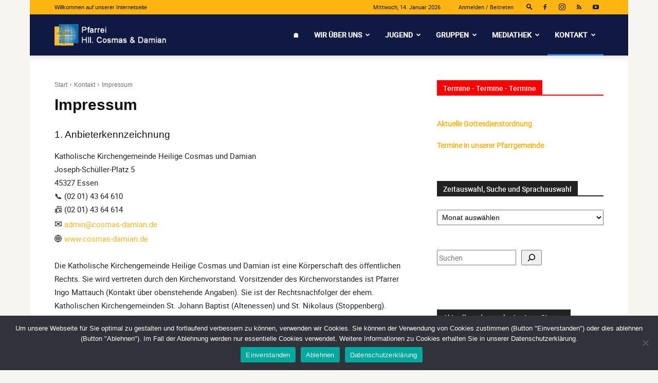

--- FILE ---
content_type: text/html; charset=UTF-8
request_url: https://www.cosmas-damian.de/start/kontakt/impressum/
body_size: 36024
content:
<!doctype html >
<!--[if IE 8]>    <html class="ie8" lang="en"> <![endif]-->
<!--[if IE 9]>    <html class="ie9" lang="en"> <![endif]-->
<!--[if gt IE 8]><!--> <html lang="de"> <!--<![endif]-->
<head>
    <title>Impressum - Pfarrei Hll. Cosmas und Damian</title>
    <meta charset="UTF-8" />
    <meta name="viewport" content="width=device-width, initial-scale=1.0">
    <link rel="pingback" href="https://www.cosmas-damian.de/xmlrpc.php" />
    <meta name='robots' content='index, follow, max-image-preview:large, max-snippet:-1, max-video-preview:-1' />
<meta name="dlm-version" content="5.1.6"><link rel="icon" type="image/png" href="https://www.cosmas-damian.de/wp-content/uploads/2021/09/Favicon-Cosmas-und-Damian-neu.png"><link rel="apple-touch-icon" sizes="76x76" href="https://www.cosmas-damian.de/wp-content/uploads/2021/09/CosmasDamian-Logo-RGB_76.png"/><link rel="apple-touch-icon" sizes="120x120" href="https://www.cosmas-damian.de/wp-content/uploads/2021/09/CosmasDamian-Logo-RGB_120.png"/><link rel="apple-touch-icon" sizes="152x152" href="https://www.cosmas-damian.de/wp-content/uploads/2021/09/CosmasDamian-Logo-RGB_152.png"/><link rel="apple-touch-icon" sizes="114x114" href="https://www.cosmas-damian.de/wp-content/uploads/2021/09/CosmasDamian-Logo-RGB_114.png"/><link rel="apple-touch-icon" sizes="144x144" href="https://www.cosmas-damian.de/wp-content/uploads/2021/09/CosmasDamian-Logo-RGB_144.png"/><!-- Jetpack Site Verification Tags -->
<meta name="google-site-verification" content="UOZ3v5rTN4HWwQVjmxMgewilxPmGjqC0boA7XCsvA9E" />

	<!-- This site is optimized with the Yoast SEO plugin v26.7 - https://yoast.com/wordpress/plugins/seo/ -->
	<link rel="canonical" href="https://www.cosmas-damian.de/start/kontakt/impressum/" />
	<meta property="og:locale" content="de_DE" />
	<meta property="og:type" content="article" />
	<meta property="og:title" content="Impressum - Pfarrei Hll. Cosmas und Damian" />
	<meta property="og:url" content="https://www.cosmas-damian.de/start/kontakt/impressum/" />
	<meta property="og:site_name" content="Pfarrei Hll. Cosmas und Damian" />
	<meta property="article:modified_time" content="2024-01-11T10:27:58+00:00" />
	<meta name="twitter:card" content="summary_large_image" />
	<meta name="twitter:label1" content="Geschätzte Lesezeit" />
	<meta name="twitter:data1" content="3 Minuten" />
	<script type="application/ld+json" class="yoast-schema-graph">{"@context":"https://schema.org","@graph":[{"@type":"WebPage","@id":"https://www.cosmas-damian.de/start/kontakt/impressum/","url":"https://www.cosmas-damian.de/start/kontakt/impressum/","name":"Impressum - Pfarrei Hll. Cosmas und Damian","isPartOf":{"@id":"https://www.cosmas-damian.de/#website"},"datePublished":"2021-05-24T20:53:52+00:00","dateModified":"2024-01-11T10:27:58+00:00","breadcrumb":{"@id":"https://www.cosmas-damian.de/start/kontakt/impressum/#breadcrumb"},"inLanguage":"de","potentialAction":[{"@type":"ReadAction","target":["https://www.cosmas-damian.de/start/kontakt/impressum/"]}]},{"@type":"BreadcrumbList","@id":"https://www.cosmas-damian.de/start/kontakt/impressum/#breadcrumb","itemListElement":[{"@type":"ListItem","position":1,"name":"Startseite","item":"https://www.cosmas-damian.de/"},{"@type":"ListItem","position":2,"name":"Start","item":"https://www.cosmas-damian.de/"},{"@type":"ListItem","position":3,"name":"Kontakt","item":"https://www.cosmas-damian.de/tagdiv-composer-draft/kontakt/"},{"@type":"ListItem","position":4,"name":"Impressum"}]},{"@type":"WebSite","@id":"https://www.cosmas-damian.de/#website","url":"https://www.cosmas-damian.de/","name":"Pfarrei Hll. Cosmas und Damian","description":"","potentialAction":[{"@type":"SearchAction","target":{"@type":"EntryPoint","urlTemplate":"https://www.cosmas-damian.de/?s={search_term_string}"},"query-input":{"@type":"PropertyValueSpecification","valueRequired":true,"valueName":"search_term_string"}}],"inLanguage":"de"}]}</script>
	<!-- / Yoast SEO plugin. -->


<link rel='dns-prefetch' href='//stats.wp.com' />
<link rel='dns-prefetch' href='//jetpack.wordpress.com' />
<link rel='dns-prefetch' href='//s0.wp.com' />
<link rel='dns-prefetch' href='//public-api.wordpress.com' />
<link rel='dns-prefetch' href='//0.gravatar.com' />
<link rel='dns-prefetch' href='//1.gravatar.com' />
<link rel='dns-prefetch' href='//2.gravatar.com' />
<link rel='preconnect' href='//i0.wp.com' />
<link rel='preconnect' href='//c0.wp.com' />
<link rel="alternate" type="application/rss+xml" title="Pfarrei Hll. Cosmas und Damian &raquo; Feed" href="https://www.cosmas-damian.de/feed/" />
<link rel="alternate" type="application/rss+xml" title="Pfarrei Hll. Cosmas und Damian &raquo; Kommentar-Feed" href="https://www.cosmas-damian.de/comments/feed/" />
<link rel="alternate" type="text/calendar" title="Pfarrei Hll. Cosmas und Damian &raquo; iCal Feed" href="https://www.cosmas-damian.de/events/?ical=1" />
<link rel="alternate" title="oEmbed (JSON)" type="application/json+oembed" href="https://www.cosmas-damian.de/wp-json/oembed/1.0/embed?url=https%3A%2F%2Fwww.cosmas-damian.de%2Fstart%2Fkontakt%2Fimpressum%2F" />
<link rel="alternate" title="oEmbed (XML)" type="text/xml+oembed" href="https://www.cosmas-damian.de/wp-json/oembed/1.0/embed?url=https%3A%2F%2Fwww.cosmas-damian.de%2Fstart%2Fkontakt%2Fimpressum%2F&#038;format=xml" />
<style id='wp-img-auto-sizes-contain-inline-css' type='text/css'>
img:is([sizes=auto i],[sizes^="auto," i]){contain-intrinsic-size:3000px 1500px}
/*# sourceURL=wp-img-auto-sizes-contain-inline-css */
</style>
<style id='wp-emoji-styles-inline-css' type='text/css'>

	img.wp-smiley, img.emoji {
		display: inline !important;
		border: none !important;
		box-shadow: none !important;
		height: 1em !important;
		width: 1em !important;
		margin: 0 0.07em !important;
		vertical-align: -0.1em !important;
		background: none !important;
		padding: 0 !important;
	}
/*# sourceURL=wp-emoji-styles-inline-css */
</style>
<style id='classic-theme-styles-inline-css' type='text/css'>
/*! This file is auto-generated */
.wp-block-button__link{color:#fff;background-color:#32373c;border-radius:9999px;box-shadow:none;text-decoration:none;padding:calc(.667em + 2px) calc(1.333em + 2px);font-size:1.125em}.wp-block-file__button{background:#32373c;color:#fff;text-decoration:none}
/*# sourceURL=/wp-includes/css/classic-themes.min.css */
</style>
<link rel='stylesheet' id='contact-form-7-css' href='https://www.cosmas-damian.de/wp-content/plugins/contact-form-7/includes/css/styles.css?ver=6.1.4' type='text/css' media='all' />
<link rel='stylesheet' id='cookie-notice-front-css' href='https://www.cosmas-damian.de/wp-content/plugins/cookie-notice/css/front.min.css?ver=2.5.11' type='text/css' media='all' />
<link rel='stylesheet' id='list-last-changes-css' href='https://www.cosmas-damian.de/wp-content/plugins/list-last-changes/css/list-last-changes.css?ver=6.9' type='text/css' media='all' />
<link rel='stylesheet' id='super-rss-reader-css' href='https://www.cosmas-damian.de/wp-content/plugins/super-rss-reader/public/css/style.min.css?ver=5.4' type='text/css' media='all' />
<link rel='stylesheet' id='td-plugin-multi-purpose-css' href='https://www.cosmas-damian.de/wp-content/plugins/td-composer/td-multi-purpose/style.css?ver=7cd248d7ca13c255207c3f8b916c3f00' type='text/css' media='all' />
<link rel='stylesheet' id='td-theme-css' href='https://www.cosmas-damian.de/wp-content/themes/Newspaper/style.css?ver=12.7.3' type='text/css' media='all' />
<style id='td-theme-inline-css' type='text/css'>@media (max-width:767px){.td-header-desktop-wrap{display:none}}@media (min-width:767px){.td-header-mobile-wrap{display:none}}</style>
<link rel='stylesheet' id='td-legacy-framework-front-style-css' href='https://www.cosmas-damian.de/wp-content/plugins/td-composer/legacy/Newspaper/assets/css/td_legacy_main.css?ver=7cd248d7ca13c255207c3f8b916c3f00' type='text/css' media='all' />
<link rel='stylesheet' id='td-standard-pack-framework-front-style-css' href='https://www.cosmas-damian.de/wp-content/plugins/td-standard-pack/Newspaper/assets/css/td_standard_pack_main.css?ver=c12e6da63ed2f212e87e44e5e9b9a302' type='text/css' media='all' />
<link rel='stylesheet' id='tdb_style_cloud_templates_front-css' href='https://www.cosmas-damian.de/wp-content/plugins/td-cloud-library/assets/css/tdb_main.css?ver=6127d3b6131f900b2e62bb855b13dc3b' type='text/css' media='all' />
<script type="text/javascript" src="https://c0.wp.com/c/6.9/wp-includes/js/jquery/jquery.min.js" id="jquery-core-js"></script>
<script type="text/javascript" src="https://c0.wp.com/c/6.9/wp-includes/js/jquery/jquery-migrate.min.js" id="jquery-migrate-js"></script>
<script type="text/javascript" id="cookie-notice-front-js-before">
/* <![CDATA[ */
var cnArgs = {"ajaxUrl":"https:\/\/www.cosmas-damian.de\/wp-admin\/admin-ajax.php","nonce":"c83973e9c0","hideEffect":"slide","position":"bottom","onScroll":false,"onScrollOffset":100,"onClick":false,"cookieName":"cookie_notice_accepted","cookieTime":604800,"cookieTimeRejected":604800,"globalCookie":false,"redirection":false,"cache":true,"revokeCookies":false,"revokeCookiesOpt":"automatic"};

//# sourceURL=cookie-notice-front-js-before
/* ]]> */
</script>
<script type="text/javascript" src="https://www.cosmas-damian.de/wp-content/plugins/cookie-notice/js/front.min.js?ver=2.5.11" id="cookie-notice-front-js"></script>
<script type="text/javascript" src="https://www.cosmas-damian.de/wp-content/plugins/super-rss-reader/public/js/jquery.easy-ticker.min.js?ver=5.4" id="jquery-easy-ticker-js"></script>
<script type="text/javascript" src="https://www.cosmas-damian.de/wp-content/plugins/super-rss-reader/public/js/script.min.js?ver=5.4" id="super-rss-reader-js"></script>
<link rel="https://api.w.org/" href="https://www.cosmas-damian.de/wp-json/" /><link rel="alternate" title="JSON" type="application/json" href="https://www.cosmas-damian.de/wp-json/wp/v2/pages/82" /><link rel="EditURI" type="application/rsd+xml" title="RSD" href="https://www.cosmas-damian.de/xmlrpc.php?rsd" />
<meta name="generator" content="WordPress 6.9" />
<link rel='shortlink' href='https://www.cosmas-damian.de/?p=82' />
<meta name="et-api-version" content="v1"><meta name="et-api-origin" content="https://www.cosmas-damian.de"><link rel="https://theeventscalendar.com/" href="https://www.cosmas-damian.de/wp-json/tribe/tickets/v1/" /><meta name="tec-api-version" content="v1"><meta name="tec-api-origin" content="https://www.cosmas-damian.de"><link rel="alternate" href="https://www.cosmas-damian.de/wp-json/tribe/events/v1/" />	<style>img#wpstats{display:none}</style>
		    <script>
        window.tdb_global_vars = {"wpRestUrl":"https:\/\/www.cosmas-damian.de\/wp-json\/","permalinkStructure":"\/%year%\/%postname%\/"};
        window.tdb_p_autoload_vars = {"isAjax":false,"isAdminBarShowing":false,"autoloadStatus":"off","origPostEditUrl":null};
    </script>
    
    <style id="tdb-global-colors">:root{--accent-color:#fff}</style>

    
	
<!-- JS generated by theme -->

<script type="text/javascript" id="td-generated-header-js">
    
    

	    var tdBlocksArray = []; //here we store all the items for the current page

	    // td_block class - each ajax block uses a object of this class for requests
	    function tdBlock() {
		    this.id = '';
		    this.block_type = 1; //block type id (1-234 etc)
		    this.atts = '';
		    this.td_column_number = '';
		    this.td_current_page = 1; //
		    this.post_count = 0; //from wp
		    this.found_posts = 0; //from wp
		    this.max_num_pages = 0; //from wp
		    this.td_filter_value = ''; //current live filter value
		    this.is_ajax_running = false;
		    this.td_user_action = ''; // load more or infinite loader (used by the animation)
		    this.header_color = '';
		    this.ajax_pagination_infinite_stop = ''; //show load more at page x
	    }

        // td_js_generator - mini detector
        ( function () {
            var htmlTag = document.getElementsByTagName("html")[0];

	        if ( navigator.userAgent.indexOf("MSIE 10.0") > -1 ) {
                htmlTag.className += ' ie10';
            }

            if ( !!navigator.userAgent.match(/Trident.*rv\:11\./) ) {
                htmlTag.className += ' ie11';
            }

	        if ( navigator.userAgent.indexOf("Edge") > -1 ) {
                htmlTag.className += ' ieEdge';
            }

            if ( /(iPad|iPhone|iPod)/g.test(navigator.userAgent) ) {
                htmlTag.className += ' td-md-is-ios';
            }

            var user_agent = navigator.userAgent.toLowerCase();
            if ( user_agent.indexOf("android") > -1 ) {
                htmlTag.className += ' td-md-is-android';
            }

            if ( -1 !== navigator.userAgent.indexOf('Mac OS X')  ) {
                htmlTag.className += ' td-md-is-os-x';
            }

            if ( /chrom(e|ium)/.test(navigator.userAgent.toLowerCase()) ) {
               htmlTag.className += ' td-md-is-chrome';
            }

            if ( -1 !== navigator.userAgent.indexOf('Firefox') ) {
                htmlTag.className += ' td-md-is-firefox';
            }

            if ( -1 !== navigator.userAgent.indexOf('Safari') && -1 === navigator.userAgent.indexOf('Chrome') ) {
                htmlTag.className += ' td-md-is-safari';
            }

            if( -1 !== navigator.userAgent.indexOf('IEMobile') ){
                htmlTag.className += ' td-md-is-iemobile';
            }

        })();

        var tdLocalCache = {};

        ( function () {
            "use strict";

            tdLocalCache = {
                data: {},
                remove: function (resource_id) {
                    delete tdLocalCache.data[resource_id];
                },
                exist: function (resource_id) {
                    return tdLocalCache.data.hasOwnProperty(resource_id) && tdLocalCache.data[resource_id] !== null;
                },
                get: function (resource_id) {
                    return tdLocalCache.data[resource_id];
                },
                set: function (resource_id, cachedData) {
                    tdLocalCache.remove(resource_id);
                    tdLocalCache.data[resource_id] = cachedData;
                }
            };
        })();

    
    
var td_viewport_interval_list=[{"limitBottom":767,"sidebarWidth":228},{"limitBottom":1018,"sidebarWidth":300},{"limitBottom":1140,"sidebarWidth":324}];
var tdc_is_installed="yes";
var tdc_domain_active=false;
var td_ajax_url="https:\/\/www.cosmas-damian.de\/wp-admin\/admin-ajax.php?td_theme_name=Newspaper&v=12.7.3";
var td_get_template_directory_uri="https:\/\/www.cosmas-damian.de\/wp-content\/plugins\/td-composer\/legacy\/common";
var tds_snap_menu="snap";
var tds_logo_on_sticky="show_header_logo";
var tds_header_style="tdm_header_style_3";
var td_please_wait="Bitte warten...";
var td_email_user_pass_incorrect="Benutzername oder Passwort falsch!";
var td_email_user_incorrect="E-Mail-Adresse oder Benutzername falsch!";
var td_email_incorrect="E-Mail-Adresse nicht korrekt!";
var td_user_incorrect="Username incorrect!";
var td_email_user_empty="Email or username empty!";
var td_pass_empty="Pass empty!";
var td_pass_pattern_incorrect="Invalid Pass Pattern!";
var td_retype_pass_incorrect="Retyped Pass incorrect!";
var tds_more_articles_on_post_enable="";
var tds_more_articles_on_post_time_to_wait="";
var tds_more_articles_on_post_pages_distance_from_top=0;
var tds_captcha="";
var tds_theme_color_site_wide="#ffb511";
var tds_smart_sidebar="enabled";
var tdThemeName="Newspaper";
var tdThemeNameWl="Newspaper";
var td_magnific_popup_translation_tPrev="Vorherige (Pfeiltaste links)";
var td_magnific_popup_translation_tNext="Weiter (rechte Pfeiltaste)";
var td_magnific_popup_translation_tCounter="%curr% von %total%";
var td_magnific_popup_translation_ajax_tError="Der Inhalt von %url% konnte nicht geladen werden.";
var td_magnific_popup_translation_image_tError="Das Bild #%curr% konnte nicht geladen werden.";
var tdBlockNonce="0b4f5c3108";
var tdMobileMenu="enabled";
var tdMobileSearch="enabled";
var tdsDateFormat="l, j. F Y";
var tdDateNamesI18n={"month_names":["Januar","Februar","M\u00e4rz","April","Mai","Juni","Juli","August","September","Oktober","November","Dezember"],"month_names_short":["Jan.","Feb.","M\u00e4rz","Apr.","Mai","Juni","Juli","Aug.","Sep.","Okt.","Nov.","Dez."],"day_names":["Sonntag","Montag","Dienstag","Mittwoch","Donnerstag","Freitag","Samstag"],"day_names_short":["So.","Mo.","Di.","Mi.","Do.","Fr.","Sa."]};
var tdb_modal_confirm="Speichern";
var tdb_modal_cancel="Stornieren";
var tdb_modal_confirm_alt="Ja";
var tdb_modal_cancel_alt="NEIN";
var td_deploy_mode="deploy";
var td_ad_background_click_link="";
var td_ad_background_click_target="";
</script>


<!-- Header style compiled by theme -->

<style>@font-face{font-family:"Roboto Regular";src:local("Roboto Regular"),url("https://www.cosmas-damian.de/wp-content/fonts/Roboto/roboto-regular-webfont.woff") format("woff");font-display:swap}@font-face{font-family:"Roboto Italic";src:local("Roboto Italic"),url("https://www.cosmas-damian.de/wp-content/fonts/Roboto/roboto-italic-webfont.woff") format("woff");font-display:swap}@font-face{font-family:"Roboto Light";src:local("Roboto Light"),url("https://www.cosmas-damian.de/wp-content/fonts/Roboto/roboto-light-webfont.woff") format("woff");font-display:swap}@font-face{font-family:"Roboto Medium";src:local("Roboto Medium"),url("https://www.cosmas-damian.de/wp-content/fonts/Roboto/roboto-medium-webfont.woff") format("woff");font-display:swap}@font-face{font-family:"Roboto Bold";src:local("Roboto Bold"),url("https://www.cosmas-damian.de/wp-content/fonts/Roboto/roboto-bold-webfont.woff") format("woff");font-display:swap}ul.sf-menu>.menu-item>a{font-family:Roboto Medium}.sf-menu ul .menu-item a{font-family:Roboto Regular;font-size:13px}.td-mobile-content .td-mobile-main-menu>li>a{font-family:Roboto Regular}.td-mobile-content .sub-menu a{font-family:Roboto Regular}.td-header-wrap .td-logo-text-container .td-logo-text{font-family:Roboto Regular}.td-header-wrap .td-logo-text-container .td-tagline-text{font-family:Roboto Regular}#td-mobile-nav,#td-mobile-nav .wpb_button,.td-search-wrap-mob{font-family:Roboto Regular}.td-page-title,.td-category-title-holder .td-page-title{font-family:Roboto Medium}.td-page-content p,.td-page-content li,.td-page-content .td_block_text_with_title,.wpb_text_column p{font-family:Roboto Regular}.td-page-content h1,.wpb_text_column h1{font-family:Roboto Medium}.td-page-content h2,.wpb_text_column h2{font-family:Roboto Medium}.td-page-content h3,.wpb_text_column h3{font-family:Roboto Medium}.td-page-content h4,.wpb_text_column h4{font-family:Roboto Medium}.td-page-content h5,.wpb_text_column h5{font-family:Roboto Medium}.td-page-content h6,.wpb_text_column h6{font-family:Roboto Medium}body,p{font-family:Roboto Regular}.white-popup-block,.white-popup-block .wpb_button{font-family:Roboto Regular}:root{--td_excl_label:'EXKLUSIV';--td_theme_color:#ffb511;--td_slider_text:rgba(255,181,17,0.7)}@font-face{font-family:"Roboto Regular";src:local("Roboto Regular"),url("https://www.cosmas-damian.de/wp-content/fonts/Roboto/roboto-regular-webfont.woff") format("woff");font-display:swap}@font-face{font-family:"Roboto Italic";src:local("Roboto Italic"),url("https://www.cosmas-damian.de/wp-content/fonts/Roboto/roboto-italic-webfont.woff") format("woff");font-display:swap}@font-face{font-family:"Roboto Light";src:local("Roboto Light"),url("https://www.cosmas-damian.de/wp-content/fonts/Roboto/roboto-light-webfont.woff") format("woff");font-display:swap}@font-face{font-family:"Roboto Medium";src:local("Roboto Medium"),url("https://www.cosmas-damian.de/wp-content/fonts/Roboto/roboto-medium-webfont.woff") format("woff");font-display:swap}@font-face{font-family:"Roboto Bold";src:local("Roboto Bold"),url("https://www.cosmas-damian.de/wp-content/fonts/Roboto/roboto-bold-webfont.woff") format("woff");font-display:swap}.td-header-style-12 .td-header-menu-wrap-full,.td-header-style-12 .td-affix,.td-grid-style-1.td-hover-1 .td-big-grid-post:hover .td-post-category,.td-grid-style-5.td-hover-1 .td-big-grid-post:hover .td-post-category,.td_category_template_3 .td-current-sub-category,.td_category_template_8 .td-category-header .td-category a.td-current-sub-category,.td_category_template_4 .td-category-siblings .td-category a:hover,.td_block_big_grid_9.td-grid-style-1 .td-post-category,.td_block_big_grid_9.td-grid-style-5 .td-post-category,.td-grid-style-6.td-hover-1 .td-module-thumb:after,.tdm-menu-active-style5 .td-header-menu-wrap .sf-menu>.current-menu-item>a,.tdm-menu-active-style5 .td-header-menu-wrap .sf-menu>.current-menu-ancestor>a,.tdm-menu-active-style5 .td-header-menu-wrap .sf-menu>.current-category-ancestor>a,.tdm-menu-active-style5 .td-header-menu-wrap .sf-menu>li>a:hover,.tdm-menu-active-style5 .td-header-menu-wrap .sf-menu>.sfHover>a{background-color:#ffb511}.td_mega_menu_sub_cats .cur-sub-cat,.td-mega-span h3 a:hover,.td_mod_mega_menu:hover .entry-title a,.header-search-wrap .result-msg a:hover,.td-header-top-menu .td-drop-down-search .td_module_wrap:hover .entry-title a,.td-header-top-menu .td-icon-search:hover,.td-header-wrap .result-msg a:hover,.top-header-menu li a:hover,.top-header-menu .current-menu-item>a,.top-header-menu .current-menu-ancestor>a,.top-header-menu .current-category-ancestor>a,.td-social-icon-wrap>a:hover,.td-header-sp-top-widget .td-social-icon-wrap a:hover,.td_mod_related_posts:hover h3>a,.td-post-template-11 .td-related-title .td-related-left:hover,.td-post-template-11 .td-related-title .td-related-right:hover,.td-post-template-11 .td-related-title .td-cur-simple-item,.td-post-template-11 .td_block_related_posts .td-next-prev-wrap a:hover,.td-category-header .td-pulldown-category-filter-link:hover,.td-category-siblings .td-subcat-dropdown a:hover,.td-category-siblings .td-subcat-dropdown a.td-current-sub-category,.footer-text-wrap .footer-email-wrap a,.footer-social-wrap a:hover,.td_module_17 .td-read-more a:hover,.td_module_18 .td-read-more a:hover,.td_module_19 .td-post-author-name a:hover,.td-pulldown-syle-2 .td-subcat-dropdown:hover .td-subcat-more span,.td-pulldown-syle-2 .td-subcat-dropdown:hover .td-subcat-more i,.td-pulldown-syle-3 .td-subcat-dropdown:hover .td-subcat-more span,.td-pulldown-syle-3 .td-subcat-dropdown:hover .td-subcat-more i,.tdm-menu-active-style3 .tdm-header.td-header-wrap .sf-menu>.current-category-ancestor>a,.tdm-menu-active-style3 .tdm-header.td-header-wrap .sf-menu>.current-menu-ancestor>a,.tdm-menu-active-style3 .tdm-header.td-header-wrap .sf-menu>.current-menu-item>a,.tdm-menu-active-style3 .tdm-header.td-header-wrap .sf-menu>.sfHover>a,.tdm-menu-active-style3 .tdm-header.td-header-wrap .sf-menu>li>a:hover{color:#ffb511}.td-mega-menu-page .wpb_content_element ul li a:hover,.td-theme-wrap .td-aj-search-results .td_module_wrap:hover .entry-title a,.td-theme-wrap .header-search-wrap .result-msg a:hover{color:#ffb511!important}.td_category_template_8 .td-category-header .td-category a.td-current-sub-category,.td_category_template_4 .td-category-siblings .td-category a:hover,.tdm-menu-active-style4 .tdm-header .sf-menu>.current-menu-item>a,.tdm-menu-active-style4 .tdm-header .sf-menu>.current-menu-ancestor>a,.tdm-menu-active-style4 .tdm-header .sf-menu>.current-category-ancestor>a,.tdm-menu-active-style4 .tdm-header .sf-menu>li>a:hover,.tdm-menu-active-style4 .tdm-header .sf-menu>.sfHover>a{border-color:#ffb511}.td-header-wrap .td-header-top-menu-full,.td-header-wrap .top-header-menu .sub-menu,.tdm-header-style-1.td-header-wrap .td-header-top-menu-full,.tdm-header-style-1.td-header-wrap .top-header-menu .sub-menu,.tdm-header-style-2.td-header-wrap .td-header-top-menu-full,.tdm-header-style-2.td-header-wrap .top-header-menu .sub-menu,.tdm-header-style-3.td-header-wrap .td-header-top-menu-full,.tdm-header-style-3.td-header-wrap .top-header-menu .sub-menu{background-color:#ffb511}.td-header-style-8 .td-header-top-menu-full{background-color:transparent}.td-header-style-8 .td-header-top-menu-full .td-header-top-menu{background-color:#ffb511;padding-left:15px;padding-right:15px}.td-header-wrap .td-header-top-menu-full .td-header-top-menu,.td-header-wrap .td-header-top-menu-full{border-bottom:none}.td-header-top-menu,.td-header-top-menu a,.td-header-wrap .td-header-top-menu-full .td-header-top-menu,.td-header-wrap .td-header-top-menu-full a,.td-header-style-8 .td-header-top-menu,.td-header-style-8 .td-header-top-menu a,.td-header-top-menu .td-drop-down-search .entry-title a{color:#0f1941}.top-header-menu .current-menu-item>a,.top-header-menu .current-menu-ancestor>a,.top-header-menu .current-category-ancestor>a,.top-header-menu li a:hover,.td-header-sp-top-widget .td-icon-search:hover{color:#2175d9}.td-header-wrap .td-header-sp-top-widget .td-icon-font,.td-header-style-7 .td-header-top-menu .td-social-icon-wrap .td-icon-font{color:#0f1941}.td-header-wrap .td-header-sp-top-widget i.td-icon-font:hover{color:#2175d9}.td-header-wrap .td-header-menu-wrap-full,.td-header-menu-wrap.td-affix,.td-header-style-3 .td-header-main-menu,.td-header-style-3 .td-affix .td-header-main-menu,.td-header-style-4 .td-header-main-menu,.td-header-style-4 .td-affix .td-header-main-menu,.td-header-style-8 .td-header-menu-wrap.td-affix,.td-header-style-8 .td-header-top-menu-full{background-color:#0f1941}.td-boxed-layout .td-header-style-3 .td-header-menu-wrap,.td-boxed-layout .td-header-style-4 .td-header-menu-wrap,.td-header-style-3 .td_stretch_content .td-header-menu-wrap,.td-header-style-4 .td_stretch_content .td-header-menu-wrap{background-color:#0f1941!important}@media (min-width:1019px){.td-header-style-1 .td-header-sp-recs,.td-header-style-1 .td-header-sp-logo{margin-bottom:28px}}@media (min-width:768px) and (max-width:1018px){.td-header-style-1 .td-header-sp-recs,.td-header-style-1 .td-header-sp-logo{margin-bottom:14px}}.td-header-style-7 .td-header-top-menu{border-bottom:none}.sf-menu>.current-menu-item>a:after,.sf-menu>.current-menu-ancestor>a:after,.sf-menu>.current-category-ancestor>a:after,.sf-menu>li:hover>a:after,.sf-menu>.sfHover>a:after,.td_block_mega_menu .td-next-prev-wrap a:hover,.td-mega-span .td-post-category:hover,.td-header-wrap .black-menu .sf-menu>li>a:hover,.td-header-wrap .black-menu .sf-menu>.current-menu-ancestor>a,.td-header-wrap .black-menu .sf-menu>.sfHover>a,.td-header-wrap .black-menu .sf-menu>.current-menu-item>a,.td-header-wrap .black-menu .sf-menu>.current-menu-ancestor>a,.td-header-wrap .black-menu .sf-menu>.current-category-ancestor>a,.tdm-menu-active-style5 .tdm-header .td-header-menu-wrap .sf-menu>.current-menu-item>a,.tdm-menu-active-style5 .tdm-header .td-header-menu-wrap .sf-menu>.current-menu-ancestor>a,.tdm-menu-active-style5 .tdm-header .td-header-menu-wrap .sf-menu>.current-category-ancestor>a,.tdm-menu-active-style5 .tdm-header .td-header-menu-wrap .sf-menu>li>a:hover,.tdm-menu-active-style5 .tdm-header .td-header-menu-wrap .sf-menu>.sfHover>a{background-color:#2175d9}.td_block_mega_menu .td-next-prev-wrap a:hover,.tdm-menu-active-style4 .tdm-header .sf-menu>.current-menu-item>a,.tdm-menu-active-style4 .tdm-header .sf-menu>.current-menu-ancestor>a,.tdm-menu-active-style4 .tdm-header .sf-menu>.current-category-ancestor>a,.tdm-menu-active-style4 .tdm-header .sf-menu>li>a:hover,.tdm-menu-active-style4 .tdm-header .sf-menu>.sfHover>a{border-color:#2175d9}.header-search-wrap .td-drop-down-search:before{border-color:transparent transparent #2175d9 transparent}.td_mega_menu_sub_cats .cur-sub-cat,.td_mod_mega_menu:hover .entry-title a,.td-theme-wrap .sf-menu ul .td-menu-item>a:hover,.td-theme-wrap .sf-menu ul .sfHover>a,.td-theme-wrap .sf-menu ul .current-menu-ancestor>a,.td-theme-wrap .sf-menu ul .current-category-ancestor>a,.td-theme-wrap .sf-menu ul .current-menu-item>a,.tdm-menu-active-style3 .tdm-header.td-header-wrap .sf-menu>.current-menu-item>a,.tdm-menu-active-style3 .tdm-header.td-header-wrap .sf-menu>.current-menu-ancestor>a,.tdm-menu-active-style3 .tdm-header.td-header-wrap .sf-menu>.current-category-ancestor>a,.tdm-menu-active-style3 .tdm-header.td-header-wrap .sf-menu>li>a:hover,.tdm-menu-active-style3 .tdm-header.td-header-wrap .sf-menu>.sfHover>a{color:#2175d9}.td-header-wrap .td-header-menu-wrap .sf-menu>li>a,.td-header-wrap .td-header-menu-social .td-social-icon-wrap a,.td-header-style-4 .td-header-menu-social .td-social-icon-wrap i,.td-header-style-5 .td-header-menu-social .td-social-icon-wrap i,.td-header-style-6 .td-header-menu-social .td-social-icon-wrap i,.td-header-style-12 .td-header-menu-social .td-social-icon-wrap i,.td-header-wrap .header-search-wrap #td-header-search-button .td-icon-search{color:#f7f5f0}.td-header-wrap .td-header-menu-social+.td-search-wrapper #td-header-search-button:before{background-color:#f7f5f0}ul.sf-menu>.td-menu-item>a,.td-theme-wrap .td-header-menu-social{font-family:Roboto Medium}.sf-menu ul .td-menu-item a{font-family:Roboto Regular;font-size:13px}.td-header-menu-wrap.td-affix,.td-header-style-3 .td-affix .td-header-main-menu,.td-header-style-4 .td-affix .td-header-main-menu,.td-header-style-8 .td-header-menu-wrap.td-affix{background-color:#0f1941}.td-affix .sf-menu>.current-menu-item>a:after,.td-affix .sf-menu>.current-menu-ancestor>a:after,.td-affix .sf-menu>.current-category-ancestor>a:after,.td-affix .sf-menu>li:hover>a:after,.td-affix .sf-menu>.sfHover>a:after,.td-header-wrap .td-affix .black-menu .sf-menu>li>a:hover,.td-header-wrap .td-affix .black-menu .sf-menu>.current-menu-ancestor>a,.td-header-wrap .td-affix .black-menu .sf-menu>.sfHover>a,.td-affix .header-search-wrap .td-drop-down-search:after,.td-affix .header-search-wrap .td-drop-down-search .btn:hover,.td-header-wrap .td-affix .black-menu .sf-menu>.current-menu-item>a,.td-header-wrap .td-affix .black-menu .sf-menu>.current-menu-ancestor>a,.td-header-wrap .td-affix .black-menu .sf-menu>.current-category-ancestor>a,.tdm-menu-active-style5 .tdm-header .td-header-menu-wrap.td-affix .sf-menu>.current-menu-item>a,.tdm-menu-active-style5 .tdm-header .td-header-menu-wrap.td-affix .sf-menu>.current-menu-ancestor>a,.tdm-menu-active-style5 .tdm-header .td-header-menu-wrap.td-affix .sf-menu>.current-category-ancestor>a,.tdm-menu-active-style5 .tdm-header .td-header-menu-wrap.td-affix .sf-menu>li>a:hover,.tdm-menu-active-style5 .tdm-header .td-header-menu-wrap.td-affix .sf-menu>.sfHover>a{background-color:#2175d9}.td-affix .header-search-wrap .td-drop-down-search:before{border-color:transparent transparent #2175d9 transparent}.tdm-menu-active-style4 .tdm-header .td-affix .sf-menu>.current-menu-item>a,.tdm-menu-active-style4 .tdm-header .td-affix .sf-menu>.current-menu-ancestor>a,.tdm-menu-active-style4 .tdm-header .td-affix .sf-menu>.current-category-ancestor>a,.tdm-menu-active-style4 .tdm-header .td-affix .sf-menu>li>a:hover,.tdm-menu-active-style4 .tdm-header .td-affix .sf-menu>.sfHover>a{border-color:#2175d9}.td-theme-wrap .td-affix .sf-menu ul .td-menu-item>a:hover,.td-theme-wrap .td-affix .sf-menu ul .sfHover>a,.td-theme-wrap .td-affix .sf-menu ul .current-menu-ancestor>a,.td-theme-wrap .td-affix .sf-menu ul .current-category-ancestor>a,.td-theme-wrap .td-affix .sf-menu ul .current-menu-item>a,.tdm-menu-active-style3 .tdm-header .td-affix .sf-menu>.current-menu-item>a,.tdm-menu-active-style3 .tdm-header .td-affix .sf-menu>.current-menu-ancestor>a,.tdm-menu-active-style3 .tdm-header .td-affix .sf-menu>.current-category-ancestor>a,.tdm-menu-active-style3 .tdm-header .td-affix .sf-menu>li>a:hover,.tdm-menu-active-style3 .tdm-header .td-affix .sf-menu>.sfHover>a{color:#2175d9}.td-header-wrap .td-header-menu-wrap.td-affix .sf-menu>li>a,.td-header-wrap .td-affix .td-header-menu-social .td-social-icon-wrap a,.td-header-style-4 .td-affix .td-header-menu-social .td-social-icon-wrap i,.td-header-style-5 .td-affix .td-header-menu-social .td-social-icon-wrap i,.td-header-style-6 .td-affix .td-header-menu-social .td-social-icon-wrap i,.td-header-style-12 .td-affix .td-header-menu-social .td-social-icon-wrap i,.td-header-wrap .td-affix .header-search-wrap .td-icon-search{color:#f7f5f0}.td-header-wrap .td-affix .td-header-menu-social+.td-search-wrapper #td-header-search-button:before{background-color:#f7f5f0}.td-header-wrap .td-header-menu-social .td-social-icon-wrap a{color:#f7f5f0}.td-header-wrap .td-header-menu-social .td-social-icon-wrap:hover i{color:#ffffff}.block-title>span,.block-title>a,.widgettitle,body .td-trending-now-title,.wpb_tabs li a,.vc_tta-container .vc_tta-color-grey.vc_tta-tabs-position-top.vc_tta-style-classic .vc_tta-tabs-container .vc_tta-tab>a,.td-theme-wrap .td-related-title a,.woocommerce div.product .woocommerce-tabs ul.tabs li a,.woocommerce .product .products h2:not(.woocommerce-loop-product__title),.td-theme-wrap .td-block-title{font-family:Roboto Medium}.td_module_wrap .td-post-author-name a{font-family:Roboto Regular}.td-post-date .entry-date{font-family:Roboto Regular}.td-module-comments a,.td-post-views span,.td-post-comments a{font-family:Roboto Regular}.td-big-grid-meta .td-post-category,.td_module_wrap .td-post-category,.td-module-image .td-post-category{font-family:Roboto Regular}.top-header-menu>li>a,.td-weather-top-widget .td-weather-now .td-big-degrees,.td-weather-top-widget .td-weather-header .td-weather-city,.td-header-sp-top-menu .td_data_time{font-family:Roboto Regular}.top-header-menu .menu-item-has-children li a{font-family:Roboto Regular}.td_mod_mega_menu .item-details a{font-family:Roboto Regular}.td_mega_menu_sub_cats .block-mega-child-cats a{font-family:Roboto Regular}.td-subcat-filter .td-subcat-dropdown a,.td-subcat-filter .td-subcat-list a,.td-subcat-filter .td-subcat-dropdown span{font-family:Roboto Regular}.td-excerpt,.td_module_14 .td-excerpt{font-family:Roboto Regular}.td-theme-slider.iosSlider-col-1 .td-module-title{font-family:Roboto Regular}.td-theme-slider.iosSlider-col-2 .td-module-title{font-family:Roboto Regular}.td-theme-slider.iosSlider-col-3 .td-module-title{font-family:Roboto Regular}.homepage-post .td-post-template-8 .td-post-header .entry-title{font-family:Roboto Regular}.td_module_wrap .td-module-title{font-family:Roboto Regular}.td_module_1 .td-module-title{font-family:Roboto Regular}.td_module_2 .td-module-title{font-family:Roboto Regular}.td_module_3 .td-module-title{font-family:Roboto Regular}.td_module_4 .td-module-title{font-family:Roboto Regular}.td_module_5 .td-module-title{font-family:Roboto Regular}.td_module_6 .td-module-title{font-family:Roboto Regular}.td_module_7 .td-module-title{font-family:Roboto Regular}.td_module_8 .td-module-title{font-family:Roboto Regular}.td_module_9 .td-module-title{font-family:Roboto Regular}.td_module_10 .td-module-title{font-family:Roboto Regular}.td_module_11 .td-module-title{font-family:Roboto Regular}.td_module_12 .td-module-title{font-family:Roboto Regular}.td_module_13 .td-module-title{font-family:Roboto Regular}.td_module_14 .td-module-title{font-family:Roboto Regular}.td_module_15 .entry-title{font-family:Roboto Regular}.td_module_16 .td-module-title{font-family:Roboto Regular}.td_module_17 .td-module-title{font-family:Roboto Regular}.td_module_18 .td-module-title{font-family:Roboto Regular}.td_module_19 .td-module-title{font-family:Roboto Regular}.td_block_trending_now .entry-title,.td-theme-slider .td-module-title,.td-big-grid-post .entry-title{font-family:Roboto Regular}.td_block_trending_now .entry-title{font-family:Roboto Regular}.td_module_mx1 .td-module-title{font-family:Roboto Regular}.td_module_mx2 .td-module-title{font-family:Roboto Regular}.td_module_mx3 .td-module-title{font-family:Roboto Regular}.td_module_mx4 .td-module-title{font-family:Roboto Regular}.td_module_mx5 .td-module-title{font-family:Roboto Regular}.td_module_mx6 .td-module-title{font-family:Roboto Regular}.td_module_mx7 .td-module-title{font-family:Roboto Regular}.td_module_mx8 .td-module-title{font-family:Roboto Regular}.td_module_mx9 .td-module-title{font-family:Roboto Regular}.td_module_mx10 .td-module-title{font-family:Roboto Regular}.td_module_mx11 .td-module-title{font-family:Roboto Regular}.td_module_mx12 .td-module-title{font-family:Roboto Regular}.td_module_mx13 .td-module-title{font-family:Roboto Regular}.td_module_mx14 .td-module-title{font-family:Roboto Regular}.td_module_mx15 .td-module-title{font-family:Roboto Regular}.td_module_mx16 .td-module-title{font-family:Roboto Regular}.td_module_mx17 .td-module-title{font-family:Roboto Regular}.td_module_mx18 .td-module-title{font-family:Roboto Regular}.td_module_mx19 .td-module-title{font-family:Roboto Regular}.td_module_mx20 .td-module-title{font-family:Roboto Regular}.td_module_mx21 .td-module-title{font-family:Roboto Regular}.td_module_mx22 .td-module-title{font-family:Roboto Regular}.td_module_mx23 .td-module-title{font-family:Roboto Regular}.td_module_mx24 .td-module-title{font-family:Roboto Regular}.td_module_mx25 .td-module-title{font-family:Roboto Regular}.td_module_mx26 .td-module-title{font-family:Roboto Regular}.td-big-grid-post.td-big-thumb .td-big-grid-meta,.td-big-thumb .td-big-grid-meta .entry-title{font-family:Roboto Regular}.td-big-grid-post.td-medium-thumb .td-big-grid-meta,.td-medium-thumb .td-big-grid-meta .entry-title{font-family:Roboto Regular}.td-big-grid-post.td-small-thumb .td-big-grid-meta,.td-small-thumb .td-big-grid-meta .entry-title{font-family:Roboto Regular}.td-big-grid-post.td-tiny-thumb .td-big-grid-meta,.td-tiny-thumb .td-big-grid-meta .entry-title{font-family:Roboto Regular}.post .td-post-header .entry-title{font-family:Roboto Medium}.td-post-content p,.td-post-content{font-family:Roboto Regular}.post blockquote p,.page blockquote p,.td-post-text-content blockquote p{font-family:Roboto Regular}.post .td_quote_box p,.page .td_quote_box p{font-family:Roboto Regular}.post .td_pull_quote p,.page .td_pull_quote p,.post .wp-block-pullquote blockquote p,.page .wp-block-pullquote blockquote p{font-family:Roboto Regular}.td-post-content li{font-family:Roboto Regular}.td-post-content h1{font-family:Roboto Medium}.td-post-content h2{font-family:Roboto Medium}.td-post-content h3{font-family:Roboto Medium}.td-post-content h4{font-family:Roboto Medium}.td-post-content h5{font-family:Roboto Medium}.td-post-content h6{font-family:Roboto Medium}.post .td-category a{font-family:Roboto Regular}.post header .td-post-author-name,.post header .td-post-author-name a{font-family:Roboto Regular}.post header .td-post-date .entry-date{font-family:Roboto Regular}.post header .td-post-views span,.post header .td-post-comments{font-family:Roboto Regular}.post .td-post-source-tags a,.post .td-post-source-tags span{font-family:Roboto Regular}.post .td-post-next-prev-content span{font-family:Roboto Regular}.post .td-post-next-prev-content a{font-family:Roboto Regular}.post .author-box-wrap .td-author-name a{font-family:Roboto Regular}.post .author-box-wrap .td-author-url a{font-family:Roboto Regular}.post .author-box-wrap .td-author-description{font-family:Roboto Regular}.wp-caption-text,.wp-caption-dd,.wp-block-image figcaption{font-family:Roboto Regular}.td-post-template-default .td-post-sub-title,.td-post-template-1 .td-post-sub-title,.td-post-template-4 .td-post-sub-title,.td-post-template-5 .td-post-sub-title,.td-post-template-9 .td-post-sub-title,.td-post-template-10 .td-post-sub-title,.td-post-template-11 .td-post-sub-title{font-family:Roboto Regular}.td_block_related_posts .entry-title a{font-family:Roboto Medium}.post .td-post-share-title{font-family:Roboto Medium}.td-post-template-2 .td-post-sub-title,.td-post-template-3 .td-post-sub-title,.td-post-template-6 .td-post-sub-title,.td-post-template-7 .td-post-sub-title,.td-post-template-8 .td-post-sub-title{font-family:Roboto Regular}.footer-text-wrap{font-family:Roboto Regular}.td-sub-footer-copy{font-family:Roboto Regular}.td-sub-footer-menu ul li a{font-family:Roboto Regular}.entry-crumbs a,.entry-crumbs span,#bbpress-forums .bbp-breadcrumb a,#bbpress-forums .bbp-breadcrumb .bbp-breadcrumb-current{font-family:Roboto Regular}.td-trending-now-display-area .entry-title{font-family:Roboto Regular}.page-nav a,.page-nav span{font-family:Roboto Regular}#td-outer-wrap span.dropcap,#td-outer-wrap p.has-drop-cap:not(:focus)::first-letter{font-family:Roboto Regular}.widget_archive a,.widget_calendar,.widget_categories a,.widget_nav_menu a,.widget_meta a,.widget_pages a,.widget_recent_comments a,.widget_recent_entries a,.widget_text .textwidget,.widget_tag_cloud a,.widget_search input,.woocommerce .product-categories a,.widget_display_forums a,.widget_display_replies a,.widget_display_topics a,.widget_display_views a,.widget_display_stats{font-family:Roboto Regular}input[type="submit"],.td-read-more a,.vc_btn,.woocommerce a.button,.woocommerce button.button,.woocommerce #respond input#submit{font-family:Roboto Regular}.woocommerce .product a .woocommerce-loop-product__title,.woocommerce .widget.woocommerce .product_list_widget a,.woocommerce-cart .woocommerce .product-name a{font-family:Roboto Regular}.woocommerce .product .summary .product_title{font-family:Roboto Regular}.category .td-category a{font-family:Roboto Regular}body{background-color:#f7f5f0}@font-face{font-family:"Roboto Regular";src:local("Roboto Regular"),url("https://www.cosmas-damian.de/wp-content/fonts/Roboto/roboto-regular-webfont.woff") format("woff");font-display:swap}@font-face{font-family:"Roboto Italic";src:local("Roboto Italic"),url("https://www.cosmas-damian.de/wp-content/fonts/Roboto/roboto-italic-webfont.woff") format("woff");font-display:swap}@font-face{font-family:"Roboto Light";src:local("Roboto Light"),url("https://www.cosmas-damian.de/wp-content/fonts/Roboto/roboto-light-webfont.woff") format("woff");font-display:swap}@font-face{font-family:"Roboto Medium";src:local("Roboto Medium"),url("https://www.cosmas-damian.de/wp-content/fonts/Roboto/roboto-medium-webfont.woff") format("woff");font-display:swap}@font-face{font-family:"Roboto Bold";src:local("Roboto Bold"),url("https://www.cosmas-damian.de/wp-content/fonts/Roboto/roboto-bold-webfont.woff") format("woff");font-display:swap}ul.sf-menu>.menu-item>a{font-family:Roboto Medium}.sf-menu ul .menu-item a{font-family:Roboto Regular;font-size:13px}.td-mobile-content .td-mobile-main-menu>li>a{font-family:Roboto Regular}.td-mobile-content .sub-menu a{font-family:Roboto Regular}.td-header-wrap .td-logo-text-container .td-logo-text{font-family:Roboto Regular}.td-header-wrap .td-logo-text-container .td-tagline-text{font-family:Roboto Regular}#td-mobile-nav,#td-mobile-nav .wpb_button,.td-search-wrap-mob{font-family:Roboto Regular}.td-page-title,.td-category-title-holder .td-page-title{font-family:Roboto Medium}.td-page-content p,.td-page-content li,.td-page-content .td_block_text_with_title,.wpb_text_column p{font-family:Roboto Regular}.td-page-content h1,.wpb_text_column h1{font-family:Roboto Medium}.td-page-content h2,.wpb_text_column h2{font-family:Roboto Medium}.td-page-content h3,.wpb_text_column h3{font-family:Roboto Medium}.td-page-content h4,.wpb_text_column h4{font-family:Roboto Medium}.td-page-content h5,.wpb_text_column h5{font-family:Roboto Medium}.td-page-content h6,.wpb_text_column h6{font-family:Roboto Medium}body,p{font-family:Roboto Regular}.white-popup-block,.white-popup-block .wpb_button{font-family:Roboto Regular}:root{--td_excl_label:'EXKLUSIV';--td_theme_color:#ffb511;--td_slider_text:rgba(255,181,17,0.7)}@font-face{font-family:"Roboto Regular";src:local("Roboto Regular"),url("https://www.cosmas-damian.de/wp-content/fonts/Roboto/roboto-regular-webfont.woff") format("woff");font-display:swap}@font-face{font-family:"Roboto Italic";src:local("Roboto Italic"),url("https://www.cosmas-damian.de/wp-content/fonts/Roboto/roboto-italic-webfont.woff") format("woff");font-display:swap}@font-face{font-family:"Roboto Light";src:local("Roboto Light"),url("https://www.cosmas-damian.de/wp-content/fonts/Roboto/roboto-light-webfont.woff") format("woff");font-display:swap}@font-face{font-family:"Roboto Medium";src:local("Roboto Medium"),url("https://www.cosmas-damian.de/wp-content/fonts/Roboto/roboto-medium-webfont.woff") format("woff");font-display:swap}@font-face{font-family:"Roboto Bold";src:local("Roboto Bold"),url("https://www.cosmas-damian.de/wp-content/fonts/Roboto/roboto-bold-webfont.woff") format("woff");font-display:swap}.td-header-style-12 .td-header-menu-wrap-full,.td-header-style-12 .td-affix,.td-grid-style-1.td-hover-1 .td-big-grid-post:hover .td-post-category,.td-grid-style-5.td-hover-1 .td-big-grid-post:hover .td-post-category,.td_category_template_3 .td-current-sub-category,.td_category_template_8 .td-category-header .td-category a.td-current-sub-category,.td_category_template_4 .td-category-siblings .td-category a:hover,.td_block_big_grid_9.td-grid-style-1 .td-post-category,.td_block_big_grid_9.td-grid-style-5 .td-post-category,.td-grid-style-6.td-hover-1 .td-module-thumb:after,.tdm-menu-active-style5 .td-header-menu-wrap .sf-menu>.current-menu-item>a,.tdm-menu-active-style5 .td-header-menu-wrap .sf-menu>.current-menu-ancestor>a,.tdm-menu-active-style5 .td-header-menu-wrap .sf-menu>.current-category-ancestor>a,.tdm-menu-active-style5 .td-header-menu-wrap .sf-menu>li>a:hover,.tdm-menu-active-style5 .td-header-menu-wrap .sf-menu>.sfHover>a{background-color:#ffb511}.td_mega_menu_sub_cats .cur-sub-cat,.td-mega-span h3 a:hover,.td_mod_mega_menu:hover .entry-title a,.header-search-wrap .result-msg a:hover,.td-header-top-menu .td-drop-down-search .td_module_wrap:hover .entry-title a,.td-header-top-menu .td-icon-search:hover,.td-header-wrap .result-msg a:hover,.top-header-menu li a:hover,.top-header-menu .current-menu-item>a,.top-header-menu .current-menu-ancestor>a,.top-header-menu .current-category-ancestor>a,.td-social-icon-wrap>a:hover,.td-header-sp-top-widget .td-social-icon-wrap a:hover,.td_mod_related_posts:hover h3>a,.td-post-template-11 .td-related-title .td-related-left:hover,.td-post-template-11 .td-related-title .td-related-right:hover,.td-post-template-11 .td-related-title .td-cur-simple-item,.td-post-template-11 .td_block_related_posts .td-next-prev-wrap a:hover,.td-category-header .td-pulldown-category-filter-link:hover,.td-category-siblings .td-subcat-dropdown a:hover,.td-category-siblings .td-subcat-dropdown a.td-current-sub-category,.footer-text-wrap .footer-email-wrap a,.footer-social-wrap a:hover,.td_module_17 .td-read-more a:hover,.td_module_18 .td-read-more a:hover,.td_module_19 .td-post-author-name a:hover,.td-pulldown-syle-2 .td-subcat-dropdown:hover .td-subcat-more span,.td-pulldown-syle-2 .td-subcat-dropdown:hover .td-subcat-more i,.td-pulldown-syle-3 .td-subcat-dropdown:hover .td-subcat-more span,.td-pulldown-syle-3 .td-subcat-dropdown:hover .td-subcat-more i,.tdm-menu-active-style3 .tdm-header.td-header-wrap .sf-menu>.current-category-ancestor>a,.tdm-menu-active-style3 .tdm-header.td-header-wrap .sf-menu>.current-menu-ancestor>a,.tdm-menu-active-style3 .tdm-header.td-header-wrap .sf-menu>.current-menu-item>a,.tdm-menu-active-style3 .tdm-header.td-header-wrap .sf-menu>.sfHover>a,.tdm-menu-active-style3 .tdm-header.td-header-wrap .sf-menu>li>a:hover{color:#ffb511}.td-mega-menu-page .wpb_content_element ul li a:hover,.td-theme-wrap .td-aj-search-results .td_module_wrap:hover .entry-title a,.td-theme-wrap .header-search-wrap .result-msg a:hover{color:#ffb511!important}.td_category_template_8 .td-category-header .td-category a.td-current-sub-category,.td_category_template_4 .td-category-siblings .td-category a:hover,.tdm-menu-active-style4 .tdm-header .sf-menu>.current-menu-item>a,.tdm-menu-active-style4 .tdm-header .sf-menu>.current-menu-ancestor>a,.tdm-menu-active-style4 .tdm-header .sf-menu>.current-category-ancestor>a,.tdm-menu-active-style4 .tdm-header .sf-menu>li>a:hover,.tdm-menu-active-style4 .tdm-header .sf-menu>.sfHover>a{border-color:#ffb511}.td-header-wrap .td-header-top-menu-full,.td-header-wrap .top-header-menu .sub-menu,.tdm-header-style-1.td-header-wrap .td-header-top-menu-full,.tdm-header-style-1.td-header-wrap .top-header-menu .sub-menu,.tdm-header-style-2.td-header-wrap .td-header-top-menu-full,.tdm-header-style-2.td-header-wrap .top-header-menu .sub-menu,.tdm-header-style-3.td-header-wrap .td-header-top-menu-full,.tdm-header-style-3.td-header-wrap .top-header-menu .sub-menu{background-color:#ffb511}.td-header-style-8 .td-header-top-menu-full{background-color:transparent}.td-header-style-8 .td-header-top-menu-full .td-header-top-menu{background-color:#ffb511;padding-left:15px;padding-right:15px}.td-header-wrap .td-header-top-menu-full .td-header-top-menu,.td-header-wrap .td-header-top-menu-full{border-bottom:none}.td-header-top-menu,.td-header-top-menu a,.td-header-wrap .td-header-top-menu-full .td-header-top-menu,.td-header-wrap .td-header-top-menu-full a,.td-header-style-8 .td-header-top-menu,.td-header-style-8 .td-header-top-menu a,.td-header-top-menu .td-drop-down-search .entry-title a{color:#0f1941}.top-header-menu .current-menu-item>a,.top-header-menu .current-menu-ancestor>a,.top-header-menu .current-category-ancestor>a,.top-header-menu li a:hover,.td-header-sp-top-widget .td-icon-search:hover{color:#2175d9}.td-header-wrap .td-header-sp-top-widget .td-icon-font,.td-header-style-7 .td-header-top-menu .td-social-icon-wrap .td-icon-font{color:#0f1941}.td-header-wrap .td-header-sp-top-widget i.td-icon-font:hover{color:#2175d9}.td-header-wrap .td-header-menu-wrap-full,.td-header-menu-wrap.td-affix,.td-header-style-3 .td-header-main-menu,.td-header-style-3 .td-affix .td-header-main-menu,.td-header-style-4 .td-header-main-menu,.td-header-style-4 .td-affix .td-header-main-menu,.td-header-style-8 .td-header-menu-wrap.td-affix,.td-header-style-8 .td-header-top-menu-full{background-color:#0f1941}.td-boxed-layout .td-header-style-3 .td-header-menu-wrap,.td-boxed-layout .td-header-style-4 .td-header-menu-wrap,.td-header-style-3 .td_stretch_content .td-header-menu-wrap,.td-header-style-4 .td_stretch_content .td-header-menu-wrap{background-color:#0f1941!important}@media (min-width:1019px){.td-header-style-1 .td-header-sp-recs,.td-header-style-1 .td-header-sp-logo{margin-bottom:28px}}@media (min-width:768px) and (max-width:1018px){.td-header-style-1 .td-header-sp-recs,.td-header-style-1 .td-header-sp-logo{margin-bottom:14px}}.td-header-style-7 .td-header-top-menu{border-bottom:none}.sf-menu>.current-menu-item>a:after,.sf-menu>.current-menu-ancestor>a:after,.sf-menu>.current-category-ancestor>a:after,.sf-menu>li:hover>a:after,.sf-menu>.sfHover>a:after,.td_block_mega_menu .td-next-prev-wrap a:hover,.td-mega-span .td-post-category:hover,.td-header-wrap .black-menu .sf-menu>li>a:hover,.td-header-wrap .black-menu .sf-menu>.current-menu-ancestor>a,.td-header-wrap .black-menu .sf-menu>.sfHover>a,.td-header-wrap .black-menu .sf-menu>.current-menu-item>a,.td-header-wrap .black-menu .sf-menu>.current-menu-ancestor>a,.td-header-wrap .black-menu .sf-menu>.current-category-ancestor>a,.tdm-menu-active-style5 .tdm-header .td-header-menu-wrap .sf-menu>.current-menu-item>a,.tdm-menu-active-style5 .tdm-header .td-header-menu-wrap .sf-menu>.current-menu-ancestor>a,.tdm-menu-active-style5 .tdm-header .td-header-menu-wrap .sf-menu>.current-category-ancestor>a,.tdm-menu-active-style5 .tdm-header .td-header-menu-wrap .sf-menu>li>a:hover,.tdm-menu-active-style5 .tdm-header .td-header-menu-wrap .sf-menu>.sfHover>a{background-color:#2175d9}.td_block_mega_menu .td-next-prev-wrap a:hover,.tdm-menu-active-style4 .tdm-header .sf-menu>.current-menu-item>a,.tdm-menu-active-style4 .tdm-header .sf-menu>.current-menu-ancestor>a,.tdm-menu-active-style4 .tdm-header .sf-menu>.current-category-ancestor>a,.tdm-menu-active-style4 .tdm-header .sf-menu>li>a:hover,.tdm-menu-active-style4 .tdm-header .sf-menu>.sfHover>a{border-color:#2175d9}.header-search-wrap .td-drop-down-search:before{border-color:transparent transparent #2175d9 transparent}.td_mega_menu_sub_cats .cur-sub-cat,.td_mod_mega_menu:hover .entry-title a,.td-theme-wrap .sf-menu ul .td-menu-item>a:hover,.td-theme-wrap .sf-menu ul .sfHover>a,.td-theme-wrap .sf-menu ul .current-menu-ancestor>a,.td-theme-wrap .sf-menu ul .current-category-ancestor>a,.td-theme-wrap .sf-menu ul .current-menu-item>a,.tdm-menu-active-style3 .tdm-header.td-header-wrap .sf-menu>.current-menu-item>a,.tdm-menu-active-style3 .tdm-header.td-header-wrap .sf-menu>.current-menu-ancestor>a,.tdm-menu-active-style3 .tdm-header.td-header-wrap .sf-menu>.current-category-ancestor>a,.tdm-menu-active-style3 .tdm-header.td-header-wrap .sf-menu>li>a:hover,.tdm-menu-active-style3 .tdm-header.td-header-wrap .sf-menu>.sfHover>a{color:#2175d9}.td-header-wrap .td-header-menu-wrap .sf-menu>li>a,.td-header-wrap .td-header-menu-social .td-social-icon-wrap a,.td-header-style-4 .td-header-menu-social .td-social-icon-wrap i,.td-header-style-5 .td-header-menu-social .td-social-icon-wrap i,.td-header-style-6 .td-header-menu-social .td-social-icon-wrap i,.td-header-style-12 .td-header-menu-social .td-social-icon-wrap i,.td-header-wrap .header-search-wrap #td-header-search-button .td-icon-search{color:#f7f5f0}.td-header-wrap .td-header-menu-social+.td-search-wrapper #td-header-search-button:before{background-color:#f7f5f0}ul.sf-menu>.td-menu-item>a,.td-theme-wrap .td-header-menu-social{font-family:Roboto Medium}.sf-menu ul .td-menu-item a{font-family:Roboto Regular;font-size:13px}.td-header-menu-wrap.td-affix,.td-header-style-3 .td-affix .td-header-main-menu,.td-header-style-4 .td-affix .td-header-main-menu,.td-header-style-8 .td-header-menu-wrap.td-affix{background-color:#0f1941}.td-affix .sf-menu>.current-menu-item>a:after,.td-affix .sf-menu>.current-menu-ancestor>a:after,.td-affix .sf-menu>.current-category-ancestor>a:after,.td-affix .sf-menu>li:hover>a:after,.td-affix .sf-menu>.sfHover>a:after,.td-header-wrap .td-affix .black-menu .sf-menu>li>a:hover,.td-header-wrap .td-affix .black-menu .sf-menu>.current-menu-ancestor>a,.td-header-wrap .td-affix .black-menu .sf-menu>.sfHover>a,.td-affix .header-search-wrap .td-drop-down-search:after,.td-affix .header-search-wrap .td-drop-down-search .btn:hover,.td-header-wrap .td-affix .black-menu .sf-menu>.current-menu-item>a,.td-header-wrap .td-affix .black-menu .sf-menu>.current-menu-ancestor>a,.td-header-wrap .td-affix .black-menu .sf-menu>.current-category-ancestor>a,.tdm-menu-active-style5 .tdm-header .td-header-menu-wrap.td-affix .sf-menu>.current-menu-item>a,.tdm-menu-active-style5 .tdm-header .td-header-menu-wrap.td-affix .sf-menu>.current-menu-ancestor>a,.tdm-menu-active-style5 .tdm-header .td-header-menu-wrap.td-affix .sf-menu>.current-category-ancestor>a,.tdm-menu-active-style5 .tdm-header .td-header-menu-wrap.td-affix .sf-menu>li>a:hover,.tdm-menu-active-style5 .tdm-header .td-header-menu-wrap.td-affix .sf-menu>.sfHover>a{background-color:#2175d9}.td-affix .header-search-wrap .td-drop-down-search:before{border-color:transparent transparent #2175d9 transparent}.tdm-menu-active-style4 .tdm-header .td-affix .sf-menu>.current-menu-item>a,.tdm-menu-active-style4 .tdm-header .td-affix .sf-menu>.current-menu-ancestor>a,.tdm-menu-active-style4 .tdm-header .td-affix .sf-menu>.current-category-ancestor>a,.tdm-menu-active-style4 .tdm-header .td-affix .sf-menu>li>a:hover,.tdm-menu-active-style4 .tdm-header .td-affix .sf-menu>.sfHover>a{border-color:#2175d9}.td-theme-wrap .td-affix .sf-menu ul .td-menu-item>a:hover,.td-theme-wrap .td-affix .sf-menu ul .sfHover>a,.td-theme-wrap .td-affix .sf-menu ul .current-menu-ancestor>a,.td-theme-wrap .td-affix .sf-menu ul .current-category-ancestor>a,.td-theme-wrap .td-affix .sf-menu ul .current-menu-item>a,.tdm-menu-active-style3 .tdm-header .td-affix .sf-menu>.current-menu-item>a,.tdm-menu-active-style3 .tdm-header .td-affix .sf-menu>.current-menu-ancestor>a,.tdm-menu-active-style3 .tdm-header .td-affix .sf-menu>.current-category-ancestor>a,.tdm-menu-active-style3 .tdm-header .td-affix .sf-menu>li>a:hover,.tdm-menu-active-style3 .tdm-header .td-affix .sf-menu>.sfHover>a{color:#2175d9}.td-header-wrap .td-header-menu-wrap.td-affix .sf-menu>li>a,.td-header-wrap .td-affix .td-header-menu-social .td-social-icon-wrap a,.td-header-style-4 .td-affix .td-header-menu-social .td-social-icon-wrap i,.td-header-style-5 .td-affix .td-header-menu-social .td-social-icon-wrap i,.td-header-style-6 .td-affix .td-header-menu-social .td-social-icon-wrap i,.td-header-style-12 .td-affix .td-header-menu-social .td-social-icon-wrap i,.td-header-wrap .td-affix .header-search-wrap .td-icon-search{color:#f7f5f0}.td-header-wrap .td-affix .td-header-menu-social+.td-search-wrapper #td-header-search-button:before{background-color:#f7f5f0}.td-header-wrap .td-header-menu-social .td-social-icon-wrap a{color:#f7f5f0}.td-header-wrap .td-header-menu-social .td-social-icon-wrap:hover i{color:#ffffff}.block-title>span,.block-title>a,.widgettitle,body .td-trending-now-title,.wpb_tabs li a,.vc_tta-container .vc_tta-color-grey.vc_tta-tabs-position-top.vc_tta-style-classic .vc_tta-tabs-container .vc_tta-tab>a,.td-theme-wrap .td-related-title a,.woocommerce div.product .woocommerce-tabs ul.tabs li a,.woocommerce .product .products h2:not(.woocommerce-loop-product__title),.td-theme-wrap .td-block-title{font-family:Roboto Medium}.td_module_wrap .td-post-author-name a{font-family:Roboto Regular}.td-post-date .entry-date{font-family:Roboto Regular}.td-module-comments a,.td-post-views span,.td-post-comments a{font-family:Roboto Regular}.td-big-grid-meta .td-post-category,.td_module_wrap .td-post-category,.td-module-image .td-post-category{font-family:Roboto Regular}.top-header-menu>li>a,.td-weather-top-widget .td-weather-now .td-big-degrees,.td-weather-top-widget .td-weather-header .td-weather-city,.td-header-sp-top-menu .td_data_time{font-family:Roboto Regular}.top-header-menu .menu-item-has-children li a{font-family:Roboto Regular}.td_mod_mega_menu .item-details a{font-family:Roboto Regular}.td_mega_menu_sub_cats .block-mega-child-cats a{font-family:Roboto Regular}.td-subcat-filter .td-subcat-dropdown a,.td-subcat-filter .td-subcat-list a,.td-subcat-filter .td-subcat-dropdown span{font-family:Roboto Regular}.td-excerpt,.td_module_14 .td-excerpt{font-family:Roboto Regular}.td-theme-slider.iosSlider-col-1 .td-module-title{font-family:Roboto Regular}.td-theme-slider.iosSlider-col-2 .td-module-title{font-family:Roboto Regular}.td-theme-slider.iosSlider-col-3 .td-module-title{font-family:Roboto Regular}.homepage-post .td-post-template-8 .td-post-header .entry-title{font-family:Roboto Regular}.td_module_wrap .td-module-title{font-family:Roboto Regular}.td_module_1 .td-module-title{font-family:Roboto Regular}.td_module_2 .td-module-title{font-family:Roboto Regular}.td_module_3 .td-module-title{font-family:Roboto Regular}.td_module_4 .td-module-title{font-family:Roboto Regular}.td_module_5 .td-module-title{font-family:Roboto Regular}.td_module_6 .td-module-title{font-family:Roboto Regular}.td_module_7 .td-module-title{font-family:Roboto Regular}.td_module_8 .td-module-title{font-family:Roboto Regular}.td_module_9 .td-module-title{font-family:Roboto Regular}.td_module_10 .td-module-title{font-family:Roboto Regular}.td_module_11 .td-module-title{font-family:Roboto Regular}.td_module_12 .td-module-title{font-family:Roboto Regular}.td_module_13 .td-module-title{font-family:Roboto Regular}.td_module_14 .td-module-title{font-family:Roboto Regular}.td_module_15 .entry-title{font-family:Roboto Regular}.td_module_16 .td-module-title{font-family:Roboto Regular}.td_module_17 .td-module-title{font-family:Roboto Regular}.td_module_18 .td-module-title{font-family:Roboto Regular}.td_module_19 .td-module-title{font-family:Roboto Regular}.td_block_trending_now .entry-title,.td-theme-slider .td-module-title,.td-big-grid-post .entry-title{font-family:Roboto Regular}.td_block_trending_now .entry-title{font-family:Roboto Regular}.td_module_mx1 .td-module-title{font-family:Roboto Regular}.td_module_mx2 .td-module-title{font-family:Roboto Regular}.td_module_mx3 .td-module-title{font-family:Roboto Regular}.td_module_mx4 .td-module-title{font-family:Roboto Regular}.td_module_mx5 .td-module-title{font-family:Roboto Regular}.td_module_mx6 .td-module-title{font-family:Roboto Regular}.td_module_mx7 .td-module-title{font-family:Roboto Regular}.td_module_mx8 .td-module-title{font-family:Roboto Regular}.td_module_mx9 .td-module-title{font-family:Roboto Regular}.td_module_mx10 .td-module-title{font-family:Roboto Regular}.td_module_mx11 .td-module-title{font-family:Roboto Regular}.td_module_mx12 .td-module-title{font-family:Roboto Regular}.td_module_mx13 .td-module-title{font-family:Roboto Regular}.td_module_mx14 .td-module-title{font-family:Roboto Regular}.td_module_mx15 .td-module-title{font-family:Roboto Regular}.td_module_mx16 .td-module-title{font-family:Roboto Regular}.td_module_mx17 .td-module-title{font-family:Roboto Regular}.td_module_mx18 .td-module-title{font-family:Roboto Regular}.td_module_mx19 .td-module-title{font-family:Roboto Regular}.td_module_mx20 .td-module-title{font-family:Roboto Regular}.td_module_mx21 .td-module-title{font-family:Roboto Regular}.td_module_mx22 .td-module-title{font-family:Roboto Regular}.td_module_mx23 .td-module-title{font-family:Roboto Regular}.td_module_mx24 .td-module-title{font-family:Roboto Regular}.td_module_mx25 .td-module-title{font-family:Roboto Regular}.td_module_mx26 .td-module-title{font-family:Roboto Regular}.td-big-grid-post.td-big-thumb .td-big-grid-meta,.td-big-thumb .td-big-grid-meta .entry-title{font-family:Roboto Regular}.td-big-grid-post.td-medium-thumb .td-big-grid-meta,.td-medium-thumb .td-big-grid-meta .entry-title{font-family:Roboto Regular}.td-big-grid-post.td-small-thumb .td-big-grid-meta,.td-small-thumb .td-big-grid-meta .entry-title{font-family:Roboto Regular}.td-big-grid-post.td-tiny-thumb .td-big-grid-meta,.td-tiny-thumb .td-big-grid-meta .entry-title{font-family:Roboto Regular}.post .td-post-header .entry-title{font-family:Roboto Medium}.td-post-content p,.td-post-content{font-family:Roboto Regular}.post blockquote p,.page blockquote p,.td-post-text-content blockquote p{font-family:Roboto Regular}.post .td_quote_box p,.page .td_quote_box p{font-family:Roboto Regular}.post .td_pull_quote p,.page .td_pull_quote p,.post .wp-block-pullquote blockquote p,.page .wp-block-pullquote blockquote p{font-family:Roboto Regular}.td-post-content li{font-family:Roboto Regular}.td-post-content h1{font-family:Roboto Medium}.td-post-content h2{font-family:Roboto Medium}.td-post-content h3{font-family:Roboto Medium}.td-post-content h4{font-family:Roboto Medium}.td-post-content h5{font-family:Roboto Medium}.td-post-content h6{font-family:Roboto Medium}.post .td-category a{font-family:Roboto Regular}.post header .td-post-author-name,.post header .td-post-author-name a{font-family:Roboto Regular}.post header .td-post-date .entry-date{font-family:Roboto Regular}.post header .td-post-views span,.post header .td-post-comments{font-family:Roboto Regular}.post .td-post-source-tags a,.post .td-post-source-tags span{font-family:Roboto Regular}.post .td-post-next-prev-content span{font-family:Roboto Regular}.post .td-post-next-prev-content a{font-family:Roboto Regular}.post .author-box-wrap .td-author-name a{font-family:Roboto Regular}.post .author-box-wrap .td-author-url a{font-family:Roboto Regular}.post .author-box-wrap .td-author-description{font-family:Roboto Regular}.wp-caption-text,.wp-caption-dd,.wp-block-image figcaption{font-family:Roboto Regular}.td-post-template-default .td-post-sub-title,.td-post-template-1 .td-post-sub-title,.td-post-template-4 .td-post-sub-title,.td-post-template-5 .td-post-sub-title,.td-post-template-9 .td-post-sub-title,.td-post-template-10 .td-post-sub-title,.td-post-template-11 .td-post-sub-title{font-family:Roboto Regular}.td_block_related_posts .entry-title a{font-family:Roboto Medium}.post .td-post-share-title{font-family:Roboto Medium}.td-post-template-2 .td-post-sub-title,.td-post-template-3 .td-post-sub-title,.td-post-template-6 .td-post-sub-title,.td-post-template-7 .td-post-sub-title,.td-post-template-8 .td-post-sub-title{font-family:Roboto Regular}.footer-text-wrap{font-family:Roboto Regular}.td-sub-footer-copy{font-family:Roboto Regular}.td-sub-footer-menu ul li a{font-family:Roboto Regular}.entry-crumbs a,.entry-crumbs span,#bbpress-forums .bbp-breadcrumb a,#bbpress-forums .bbp-breadcrumb .bbp-breadcrumb-current{font-family:Roboto Regular}.td-trending-now-display-area .entry-title{font-family:Roboto Regular}.page-nav a,.page-nav span{font-family:Roboto Regular}#td-outer-wrap span.dropcap,#td-outer-wrap p.has-drop-cap:not(:focus)::first-letter{font-family:Roboto Regular}.widget_archive a,.widget_calendar,.widget_categories a,.widget_nav_menu a,.widget_meta a,.widget_pages a,.widget_recent_comments a,.widget_recent_entries a,.widget_text .textwidget,.widget_tag_cloud a,.widget_search input,.woocommerce .product-categories a,.widget_display_forums a,.widget_display_replies a,.widget_display_topics a,.widget_display_views a,.widget_display_stats{font-family:Roboto Regular}input[type="submit"],.td-read-more a,.vc_btn,.woocommerce a.button,.woocommerce button.button,.woocommerce #respond input#submit{font-family:Roboto Regular}.woocommerce .product a .woocommerce-loop-product__title,.woocommerce .widget.woocommerce .product_list_widget a,.woocommerce-cart .woocommerce .product-name a{font-family:Roboto Regular}.woocommerce .product .summary .product_title{font-family:Roboto Regular}.category .td-category a{font-family:Roboto Regular}</style>




<script type="application/ld+json">
    {
        "@context": "https://schema.org",
        "@type": "BreadcrumbList",
        "itemListElement": [
            {
                "@type": "ListItem",
                "position": 1,
                "item": {
                    "@type": "WebSite",
                    "@id": "https://www.cosmas-damian.de/",
                    "name": "Start"
                }
            },
            {
                "@type": "ListItem",
                "position": 2,
                    "item": {
                    "@type": "WebPage",
                    "@id": "https://www.cosmas-damian.de/",
                    "name": "Start"
                }
            }
            ,{
                "@type": "ListItem",
                "position": 3,
                    "item": {
                    "@type": "WebPage",
                    "@id": "https://www.cosmas-damian.de/start/kontakt/",
                    "name": "Kontakt"                                
                }
            }
            ,{
                "@type": "ListItem",
                "position": 4,
                    "item": {
                    "@type": "WebPage",
                    "@id": "https://www.cosmas-damian.de/start/kontakt/impressum/",
                    "name": "Impressum"                                
                }
            }    
        ]
    }
</script>
<link rel="icon" href="https://i0.wp.com/www.cosmas-damian.de/wp-content/uploads/2021/09/cropped-Logo-Cosmas-und-Damian_Website-Icon.jpg?fit=32%2C32&#038;ssl=1" sizes="32x32" />
<link rel="icon" href="https://i0.wp.com/www.cosmas-damian.de/wp-content/uploads/2021/09/cropped-Logo-Cosmas-und-Damian_Website-Icon.jpg?fit=192%2C192&#038;ssl=1" sizes="192x192" />
<link rel="apple-touch-icon" href="https://i0.wp.com/www.cosmas-damian.de/wp-content/uploads/2021/09/cropped-Logo-Cosmas-und-Damian_Website-Icon.jpg?fit=180%2C180&#038;ssl=1" />
<meta name="msapplication-TileImage" content="https://i0.wp.com/www.cosmas-damian.de/wp-content/uploads/2021/09/cropped-Logo-Cosmas-und-Damian_Website-Icon.jpg?fit=270%2C270&#038;ssl=1" />
		<style type="text/css" id="wp-custom-css">
			.hinweis {
	color: DARKBLUE;
	font-size: 1.25em;
}

.hinweis:before {
	font-family: FontAwesome;
	content: '\f1b3';
	font-size: 1.25em;
}
ul.download li::before {
     font-family: FontAwesome;
     content: '\f1c1';
     padding-right: 5px;
}
 
ul.download li {
     list-style-type: none;
     padding: 3px;
}

		</style>
		
<!-- Button style compiled by theme -->

<style>.tdm-btn-style1{background-color:#ffb511}.tdm-btn-style2:before{border-color:#ffb511}.tdm-btn-style2{color:#ffb511}.tdm-btn-style3{-webkit-box-shadow:0 2px 16px #ffb511;-moz-box-shadow:0 2px 16px #ffb511;box-shadow:0 2px 16px #ffb511}.tdm-btn-style3:hover{-webkit-box-shadow:0 4px 26px #ffb511;-moz-box-shadow:0 4px 26px #ffb511;box-shadow:0 4px 26px #ffb511}</style>

	<style id="tdw-css-placeholder"></style><style id='wp-block-search-inline-css' type='text/css'>
.wp-block-search__button{margin-left:10px;word-break:normal}.wp-block-search__button.has-icon{line-height:0}.wp-block-search__button svg{height:1.25em;min-height:24px;min-width:24px;width:1.25em;fill:currentColor;vertical-align:text-bottom}:where(.wp-block-search__button){border:1px solid #ccc;padding:6px 10px}.wp-block-search__inside-wrapper{display:flex;flex:auto;flex-wrap:nowrap;max-width:100%}.wp-block-search__label{width:100%}.wp-block-search.wp-block-search__button-only .wp-block-search__button{box-sizing:border-box;display:flex;flex-shrink:0;justify-content:center;margin-left:0;max-width:100%}.wp-block-search.wp-block-search__button-only .wp-block-search__inside-wrapper{min-width:0!important;transition-property:width}.wp-block-search.wp-block-search__button-only .wp-block-search__input{flex-basis:100%;transition-duration:.3s}.wp-block-search.wp-block-search__button-only.wp-block-search__searchfield-hidden,.wp-block-search.wp-block-search__button-only.wp-block-search__searchfield-hidden .wp-block-search__inside-wrapper{overflow:hidden}.wp-block-search.wp-block-search__button-only.wp-block-search__searchfield-hidden .wp-block-search__input{border-left-width:0!important;border-right-width:0!important;flex-basis:0;flex-grow:0;margin:0;min-width:0!important;padding-left:0!important;padding-right:0!important;width:0!important}:where(.wp-block-search__input){appearance:none;border:1px solid #949494;flex-grow:1;font-family:inherit;font-size:inherit;font-style:inherit;font-weight:inherit;letter-spacing:inherit;line-height:inherit;margin-left:0;margin-right:0;min-width:3rem;padding:8px;text-decoration:unset!important;text-transform:inherit}:where(.wp-block-search__button-inside .wp-block-search__inside-wrapper){background-color:#fff;border:1px solid #949494;box-sizing:border-box;padding:4px}:where(.wp-block-search__button-inside .wp-block-search__inside-wrapper) .wp-block-search__input{border:none;border-radius:0;padding:0 4px}:where(.wp-block-search__button-inside .wp-block-search__inside-wrapper) .wp-block-search__input:focus{outline:none}:where(.wp-block-search__button-inside .wp-block-search__inside-wrapper) :where(.wp-block-search__button){padding:4px 8px}.wp-block-search.aligncenter .wp-block-search__inside-wrapper{margin:auto}.wp-block[data-align=right] .wp-block-search.wp-block-search__button-only .wp-block-search__inside-wrapper{float:right}
/*# sourceURL=https://c0.wp.com/c/6.9/wp-includes/blocks/search/style.min.css */
</style>
<style id='wp-block-paragraph-inline-css' type='text/css'>
.is-small-text{font-size:.875em}.is-regular-text{font-size:1em}.is-large-text{font-size:2.25em}.is-larger-text{font-size:3em}.has-drop-cap:not(:focus):first-letter{float:left;font-size:8.4em;font-style:normal;font-weight:100;line-height:.68;margin:.05em .1em 0 0;text-transform:uppercase}body.rtl .has-drop-cap:not(:focus):first-letter{float:none;margin-left:.1em}p.has-drop-cap.has-background{overflow:hidden}:root :where(p.has-background){padding:1.25em 2.375em}:where(p.has-text-color:not(.has-link-color)) a{color:inherit}p.has-text-align-left[style*="writing-mode:vertical-lr"],p.has-text-align-right[style*="writing-mode:vertical-rl"]{rotate:180deg}
/*# sourceURL=https://c0.wp.com/c/6.9/wp-includes/blocks/paragraph/style.min.css */
</style>
<style id='global-styles-inline-css' type='text/css'>
:root{--wp--preset--aspect-ratio--square: 1;--wp--preset--aspect-ratio--4-3: 4/3;--wp--preset--aspect-ratio--3-4: 3/4;--wp--preset--aspect-ratio--3-2: 3/2;--wp--preset--aspect-ratio--2-3: 2/3;--wp--preset--aspect-ratio--16-9: 16/9;--wp--preset--aspect-ratio--9-16: 9/16;--wp--preset--color--black: #000000;--wp--preset--color--cyan-bluish-gray: #abb8c3;--wp--preset--color--white: #ffffff;--wp--preset--color--pale-pink: #f78da7;--wp--preset--color--vivid-red: #cf2e2e;--wp--preset--color--luminous-vivid-orange: #ff6900;--wp--preset--color--luminous-vivid-amber: #fcb900;--wp--preset--color--light-green-cyan: #7bdcb5;--wp--preset--color--vivid-green-cyan: #00d084;--wp--preset--color--pale-cyan-blue: #8ed1fc;--wp--preset--color--vivid-cyan-blue: #0693e3;--wp--preset--color--vivid-purple: #9b51e0;--wp--preset--gradient--vivid-cyan-blue-to-vivid-purple: linear-gradient(135deg,rgb(6,147,227) 0%,rgb(155,81,224) 100%);--wp--preset--gradient--light-green-cyan-to-vivid-green-cyan: linear-gradient(135deg,rgb(122,220,180) 0%,rgb(0,208,130) 100%);--wp--preset--gradient--luminous-vivid-amber-to-luminous-vivid-orange: linear-gradient(135deg,rgb(252,185,0) 0%,rgb(255,105,0) 100%);--wp--preset--gradient--luminous-vivid-orange-to-vivid-red: linear-gradient(135deg,rgb(255,105,0) 0%,rgb(207,46,46) 100%);--wp--preset--gradient--very-light-gray-to-cyan-bluish-gray: linear-gradient(135deg,rgb(238,238,238) 0%,rgb(169,184,195) 100%);--wp--preset--gradient--cool-to-warm-spectrum: linear-gradient(135deg,rgb(74,234,220) 0%,rgb(151,120,209) 20%,rgb(207,42,186) 40%,rgb(238,44,130) 60%,rgb(251,105,98) 80%,rgb(254,248,76) 100%);--wp--preset--gradient--blush-light-purple: linear-gradient(135deg,rgb(255,206,236) 0%,rgb(152,150,240) 100%);--wp--preset--gradient--blush-bordeaux: linear-gradient(135deg,rgb(254,205,165) 0%,rgb(254,45,45) 50%,rgb(107,0,62) 100%);--wp--preset--gradient--luminous-dusk: linear-gradient(135deg,rgb(255,203,112) 0%,rgb(199,81,192) 50%,rgb(65,88,208) 100%);--wp--preset--gradient--pale-ocean: linear-gradient(135deg,rgb(255,245,203) 0%,rgb(182,227,212) 50%,rgb(51,167,181) 100%);--wp--preset--gradient--electric-grass: linear-gradient(135deg,rgb(202,248,128) 0%,rgb(113,206,126) 100%);--wp--preset--gradient--midnight: linear-gradient(135deg,rgb(2,3,129) 0%,rgb(40,116,252) 100%);--wp--preset--font-size--small: 11px;--wp--preset--font-size--medium: 20px;--wp--preset--font-size--large: 32px;--wp--preset--font-size--x-large: 42px;--wp--preset--font-size--regular: 15px;--wp--preset--font-size--larger: 50px;--wp--preset--spacing--20: 0.44rem;--wp--preset--spacing--30: 0.67rem;--wp--preset--spacing--40: 1rem;--wp--preset--spacing--50: 1.5rem;--wp--preset--spacing--60: 2.25rem;--wp--preset--spacing--70: 3.38rem;--wp--preset--spacing--80: 5.06rem;--wp--preset--shadow--natural: 6px 6px 9px rgba(0, 0, 0, 0.2);--wp--preset--shadow--deep: 12px 12px 50px rgba(0, 0, 0, 0.4);--wp--preset--shadow--sharp: 6px 6px 0px rgba(0, 0, 0, 0.2);--wp--preset--shadow--outlined: 6px 6px 0px -3px rgb(255, 255, 255), 6px 6px rgb(0, 0, 0);--wp--preset--shadow--crisp: 6px 6px 0px rgb(0, 0, 0);}:where(.is-layout-flex){gap: 0.5em;}:where(.is-layout-grid){gap: 0.5em;}body .is-layout-flex{display: flex;}.is-layout-flex{flex-wrap: wrap;align-items: center;}.is-layout-flex > :is(*, div){margin: 0;}body .is-layout-grid{display: grid;}.is-layout-grid > :is(*, div){margin: 0;}:where(.wp-block-columns.is-layout-flex){gap: 2em;}:where(.wp-block-columns.is-layout-grid){gap: 2em;}:where(.wp-block-post-template.is-layout-flex){gap: 1.25em;}:where(.wp-block-post-template.is-layout-grid){gap: 1.25em;}.has-black-color{color: var(--wp--preset--color--black) !important;}.has-cyan-bluish-gray-color{color: var(--wp--preset--color--cyan-bluish-gray) !important;}.has-white-color{color: var(--wp--preset--color--white) !important;}.has-pale-pink-color{color: var(--wp--preset--color--pale-pink) !important;}.has-vivid-red-color{color: var(--wp--preset--color--vivid-red) !important;}.has-luminous-vivid-orange-color{color: var(--wp--preset--color--luminous-vivid-orange) !important;}.has-luminous-vivid-amber-color{color: var(--wp--preset--color--luminous-vivid-amber) !important;}.has-light-green-cyan-color{color: var(--wp--preset--color--light-green-cyan) !important;}.has-vivid-green-cyan-color{color: var(--wp--preset--color--vivid-green-cyan) !important;}.has-pale-cyan-blue-color{color: var(--wp--preset--color--pale-cyan-blue) !important;}.has-vivid-cyan-blue-color{color: var(--wp--preset--color--vivid-cyan-blue) !important;}.has-vivid-purple-color{color: var(--wp--preset--color--vivid-purple) !important;}.has-black-background-color{background-color: var(--wp--preset--color--black) !important;}.has-cyan-bluish-gray-background-color{background-color: var(--wp--preset--color--cyan-bluish-gray) !important;}.has-white-background-color{background-color: var(--wp--preset--color--white) !important;}.has-pale-pink-background-color{background-color: var(--wp--preset--color--pale-pink) !important;}.has-vivid-red-background-color{background-color: var(--wp--preset--color--vivid-red) !important;}.has-luminous-vivid-orange-background-color{background-color: var(--wp--preset--color--luminous-vivid-orange) !important;}.has-luminous-vivid-amber-background-color{background-color: var(--wp--preset--color--luminous-vivid-amber) !important;}.has-light-green-cyan-background-color{background-color: var(--wp--preset--color--light-green-cyan) !important;}.has-vivid-green-cyan-background-color{background-color: var(--wp--preset--color--vivid-green-cyan) !important;}.has-pale-cyan-blue-background-color{background-color: var(--wp--preset--color--pale-cyan-blue) !important;}.has-vivid-cyan-blue-background-color{background-color: var(--wp--preset--color--vivid-cyan-blue) !important;}.has-vivid-purple-background-color{background-color: var(--wp--preset--color--vivid-purple) !important;}.has-black-border-color{border-color: var(--wp--preset--color--black) !important;}.has-cyan-bluish-gray-border-color{border-color: var(--wp--preset--color--cyan-bluish-gray) !important;}.has-white-border-color{border-color: var(--wp--preset--color--white) !important;}.has-pale-pink-border-color{border-color: var(--wp--preset--color--pale-pink) !important;}.has-vivid-red-border-color{border-color: var(--wp--preset--color--vivid-red) !important;}.has-luminous-vivid-orange-border-color{border-color: var(--wp--preset--color--luminous-vivid-orange) !important;}.has-luminous-vivid-amber-border-color{border-color: var(--wp--preset--color--luminous-vivid-amber) !important;}.has-light-green-cyan-border-color{border-color: var(--wp--preset--color--light-green-cyan) !important;}.has-vivid-green-cyan-border-color{border-color: var(--wp--preset--color--vivid-green-cyan) !important;}.has-pale-cyan-blue-border-color{border-color: var(--wp--preset--color--pale-cyan-blue) !important;}.has-vivid-cyan-blue-border-color{border-color: var(--wp--preset--color--vivid-cyan-blue) !important;}.has-vivid-purple-border-color{border-color: var(--wp--preset--color--vivid-purple) !important;}.has-vivid-cyan-blue-to-vivid-purple-gradient-background{background: var(--wp--preset--gradient--vivid-cyan-blue-to-vivid-purple) !important;}.has-light-green-cyan-to-vivid-green-cyan-gradient-background{background: var(--wp--preset--gradient--light-green-cyan-to-vivid-green-cyan) !important;}.has-luminous-vivid-amber-to-luminous-vivid-orange-gradient-background{background: var(--wp--preset--gradient--luminous-vivid-amber-to-luminous-vivid-orange) !important;}.has-luminous-vivid-orange-to-vivid-red-gradient-background{background: var(--wp--preset--gradient--luminous-vivid-orange-to-vivid-red) !important;}.has-very-light-gray-to-cyan-bluish-gray-gradient-background{background: var(--wp--preset--gradient--very-light-gray-to-cyan-bluish-gray) !important;}.has-cool-to-warm-spectrum-gradient-background{background: var(--wp--preset--gradient--cool-to-warm-spectrum) !important;}.has-blush-light-purple-gradient-background{background: var(--wp--preset--gradient--blush-light-purple) !important;}.has-blush-bordeaux-gradient-background{background: var(--wp--preset--gradient--blush-bordeaux) !important;}.has-luminous-dusk-gradient-background{background: var(--wp--preset--gradient--luminous-dusk) !important;}.has-pale-ocean-gradient-background{background: var(--wp--preset--gradient--pale-ocean) !important;}.has-electric-grass-gradient-background{background: var(--wp--preset--gradient--electric-grass) !important;}.has-midnight-gradient-background{background: var(--wp--preset--gradient--midnight) !important;}.has-small-font-size{font-size: var(--wp--preset--font-size--small) !important;}.has-medium-font-size{font-size: var(--wp--preset--font-size--medium) !important;}.has-large-font-size{font-size: var(--wp--preset--font-size--large) !important;}.has-x-large-font-size{font-size: var(--wp--preset--font-size--x-large) !important;}
/*# sourceURL=global-styles-inline-css */
</style>
<link rel='stylesheet' id='dlm-frontend-css' href='https://www.cosmas-damian.de/wp-content/plugins/download-monitor/assets/css/frontend-tailwind.min.css?ver=5.1.6' type='text/css' media='all' />
</head>

<body class="wp-singular page-template-default page page-id-82 page-child parent-pageid-13985 wp-theme-Newspaper cookies-not-set sp-easy-accordion-enabled td-standard-pack tribe-no-js page-template-newspaper tec-no-tickets-on-recurring tec-no-rsvp-on-recurring impressum global-block-template-1 tdb-template td-boxed-layout tribe-theme-Newspaper" itemscope="itemscope" itemtype="https://schema.org/WebPage">

<div class="td-scroll-up" data-style="style1"><i class="td-icon-menu-up"></i></div>
    <div class="td-menu-background" style="visibility:hidden"></div>
<div id="td-mobile-nav" style="visibility:hidden">
    <div class="td-mobile-container">
        <!-- mobile menu top section -->
        <div class="td-menu-socials-wrap">
            <!-- socials -->
            <div class="td-menu-socials">
                
        <span class="td-social-icon-wrap">
            <a target="_blank" rel="nofollow" href="https://www.facebook.com/PfarreiCosmasDamian" title="Facebook">
                <i class="td-icon-font td-icon-facebook"></i>
                <span style="display: none">Facebook</span>
            </a>
        </span>
        <span class="td-social-icon-wrap">
            <a target="_blank" rel="nofollow" href="https://www.instagram.com/cosmasdamian.de/" title="Instagram">
                <i class="td-icon-font td-icon-instagram"></i>
                <span style="display: none">Instagram</span>
            </a>
        </span>
        <span class="td-social-icon-wrap">
            <a target="_blank" rel="nofollow" href="https://www.cosmas-damian.de/feed/" title="RSS">
                <i class="td-icon-font td-icon-rss"></i>
                <span style="display: none">RSS</span>
            </a>
        </span>
        <span class="td-social-icon-wrap">
            <a target="_blank" rel="nofollow" href="https://www.youtube.com/c/PfarreiHeiligeCosmasDamianEssen" title="Youtube">
                <i class="td-icon-font td-icon-youtube"></i>
                <span style="display: none">Youtube</span>
            </a>
        </span>            </div>
            <!-- close button -->
            <div class="td-mobile-close">
                <span><i class="td-icon-close-mobile"></i></span>
            </div>
        </div>

        <!-- login section -->
                    <div class="td-menu-login-section">
                
    <div class="td-guest-wrap">
        <div class="td-menu-login"><a id="login-link-mob">Anmelden</a></div>
    </div>
            </div>
        
        <!-- menu section -->
        <div class="td-mobile-content">
            <div class="menu-mobiles-menue-container"><ul id="menu-mobiles-menue" class="td-mobile-main-menu"><li id="menu-item-23172" class="menu-item menu-item-type-post_type menu-item-object-page menu-item-home current-page-ancestor menu-item-first menu-item-23172"><a href="https://www.cosmas-damian.de/">🏠</a></li>
<li id="menu-item-22931" class="menu-item menu-item-type-post_type menu-item-object-page menu-item-has-children menu-item-22931"><a href="https://www.cosmas-damian.de/start/wir-ueber-uns/">Wir über uns<i class="td-icon-menu-right td-element-after"></i></a>
<ul class="sub-menu">
	<li id="menu-item-27614" class="menu-item menu-item-type-post_type menu-item-object-page menu-item-has-children menu-item-27614"><a href="https://www.cosmas-damian.de/start/wir-ueber-uns/projekte/">Projekte<i class="td-icon-menu-right td-element-after"></i></a>
	<ul class="sub-menu">
		<li id="menu-item-22934" class="menu-item menu-item-type-post_type menu-item-object-page menu-item-22934"><a href="https://www.cosmas-damian.de/start/wir-ueber-uns/projekte/gabenzaun/">Gabenzaun Altenessen</a></li>
		<li id="menu-item-22943" class="menu-item menu-item-type-custom menu-item-object-custom menu-item-22943"><a target="_blank" href="http://www.kolumbienhilfe-essen.de/">Kolumbienhilfe</a></li>
		<li id="menu-item-23631" class="menu-item menu-item-type-post_type menu-item-object-page menu-item-23631"><a href="https://www.cosmas-damian.de/start/wir-ueber-uns/projekte/oekumene-in-schonnebeck/">Ökumene in Schonnebeck</a></li>
		<li id="menu-item-44940" class="menu-item menu-item-type-post_type menu-item-object-page menu-item-44940"><a href="https://www.cosmas-damian.de/start/wir-ueber-uns/projekte/abschied-von-st-elisabeth/">Abschied von St. Elisabeth</a></li>
		<li id="menu-item-28598" class="menu-item menu-item-type-custom menu-item-object-custom menu-item-28598"><a href="https://www.cosmas-damian.de/start/mediathek/taizegebet/">Katernberger Taizégebet</a></li>
		<li id="menu-item-22942" class="menu-item menu-item-type-post_type menu-item-object-page menu-item-22942"><a href="https://www.cosmas-damian.de/start/wir-ueber-uns/projekte/projekt-regenbogen-peru/">Projekt Regenbogen Peru</a></li>
	</ul>
</li>
	<li id="menu-item-27620" class="menu-item menu-item-type-post_type menu-item-object-page menu-item-has-children menu-item-27620"><a href="https://www.cosmas-damian.de/start/wir-ueber-uns/personen/">Personen<i class="td-icon-menu-right td-element-after"></i></a>
	<ul class="sub-menu">
		<li id="menu-item-27318" class="menu-item menu-item-type-post_type menu-item-object-page menu-item-27318"><a href="https://www.cosmas-damian.de/start/wir-ueber-uns/personen/pfarreileitung/">Pfarreileitung</a></li>
		<li id="menu-item-22936" class="menu-item menu-item-type-post_type menu-item-object-page menu-item-22936"><a href="https://www.cosmas-damian.de/start/wir-ueber-uns/personen/seelsorgeteam/">Seelsorgeteam</a></li>
		<li id="menu-item-22937" class="menu-item menu-item-type-post_type menu-item-object-page menu-item-22937"><a href="https://www.cosmas-damian.de/start/wir-ueber-uns/personen/kirchenvorstand/">Kirchenvorstand</a></li>
		<li id="menu-item-22944" class="menu-item menu-item-type-post_type menu-item-object-page menu-item-22944"><a href="https://www.cosmas-damian.de/start/wir-ueber-uns/personen/pfarrgemeinderat/">Pfarrgemeinderat</a></li>
		<li id="menu-item-22945" class="menu-item menu-item-type-post_type menu-item-object-page menu-item-22945"><a href="https://www.cosmas-damian.de/start/wir-ueber-uns/personen/verwaltung/">Verwaltung</a></li>
	</ul>
</li>
	<li id="menu-item-27621" class="menu-item menu-item-type-post_type menu-item-object-page menu-item-has-children menu-item-27621"><a href="https://www.cosmas-damian.de/start/wir-ueber-uns/einrichtungen/">Einrichtungen<i class="td-icon-menu-right td-element-after"></i></a>
	<ul class="sub-menu">
		<li id="menu-item-22939" class="menu-item menu-item-type-post_type menu-item-object-page menu-item-22939"><a href="https://www.cosmas-damian.de/start/wir-ueber-uns/einrichtungen/kirchen-und-gemeindehaeuser-2/">Kirchen</a></li>
		<li id="menu-item-22940" class="menu-item menu-item-type-post_type menu-item-object-page menu-item-22940"><a href="https://www.cosmas-damian.de/start/wir-ueber-uns/einrichtungen/gemeindehaeuser/">Gemeindehäuser</a></li>
		<li id="menu-item-22941" class="menu-item menu-item-type-post_type menu-item-object-page menu-item-22941"><a href="https://www.cosmas-damian.de/start/wir-ueber-uns/einrichtungen/kindergaerten/">Kindertageseinrichtungen</a></li>
		<li id="menu-item-22946" class="menu-item menu-item-type-post_type menu-item-object-page menu-item-22946"><a href="https://www.cosmas-damian.de/start/wir-ueber-uns/einrichtungen/kleine-offene-tuer-kot-st-joseph/">KOT St. Joseph</a></li>
		<li id="menu-item-22947" class="menu-item menu-item-type-post_type menu-item-object-page menu-item-22947"><a href="https://www.cosmas-damian.de/start/wir-ueber-uns/einrichtungen/spielgruppen/">Spielgruppen</a></li>
		<li id="menu-item-22948" class="menu-item menu-item-type-post_type menu-item-object-page menu-item-22948"><a href="https://www.cosmas-damian.de/start/wir-ueber-uns/einrichtungen/buechereien/">Büchereien</a></li>
		<li id="menu-item-22949" class="menu-item menu-item-type-post_type menu-item-object-page menu-item-22949"><a href="https://www.cosmas-damian.de/start/wir-ueber-uns/einrichtungen/friedhoefe/">Friedhöfe</a></li>
		<li id="menu-item-23567" class="menu-item menu-item-type-post_type menu-item-object-page menu-item-23567"><a href="https://www.cosmas-damian.de/start/wir-ueber-uns/einrichtungen/sterbekassen/">Sterbekassen</a></li>
	</ul>
</li>
	<li id="menu-item-27622" class="menu-item menu-item-type-post_type menu-item-object-page menu-item-has-children menu-item-27622"><a href="https://www.cosmas-damian.de/start/wir-ueber-uns/informationen/">Informationen<i class="td-icon-menu-right td-element-after"></i></a>
	<ul class="sub-menu">
		<li id="menu-item-22971" class="menu-item menu-item-type-post_type menu-item-object-page menu-item-22971"><a href="https://www.cosmas-damian.de/start/wir-ueber-uns/informationen/gottesdienste/">Gottesdienste</a></li>
		<li id="menu-item-34444" class="menu-item menu-item-type-post_type menu-item-object-page menu-item-34444"><a href="https://www.cosmas-damian.de/start/wir-ueber-uns/informationen/termine-in-unserer-pfarrgemeinde/">Termine in unserer Pfarrgemeinde</a></li>
		<li id="menu-item-22972" class="menu-item menu-item-type-post_type menu-item-object-page menu-item-22972"><a href="https://www.cosmas-damian.de/start/wir-ueber-uns/informationen/pfarrnachrichten-der-pfarrei-hl-cosmas-und-damian/">Pfarrnachrichten</a></li>
		<li id="menu-item-36040" class="menu-item menu-item-type-post_type menu-item-object-page menu-item-36040"><a href="https://www.cosmas-damian.de/start/wir-ueber-uns/informationen/umsatzsteuer-informationen/">Umsatzsteuer-Informationen</a></li>
		<li id="menu-item-27959" class="menu-item menu-item-type-post_type menu-item-object-page menu-item-27959"><a href="https://www.cosmas-damian.de/start/wir-ueber-uns/informationen/praeventionsordnung/">Präventionsordnung</a></li>
		<li id="menu-item-22973" class="menu-item menu-item-type-post_type menu-item-object-page menu-item-22973"><a href="https://www.cosmas-damian.de/start/wir-ueber-uns/informationen/corona-schutzkonzepte/">Corona-Schutzkonzept</a></li>
		<li id="menu-item-22974" class="menu-item menu-item-type-post_type menu-item-object-page menu-item-22974"><a href="https://www.cosmas-damian.de/start/gruppierungen/kirchenmusik/">Kirchenmusik</a></li>
		<li id="menu-item-25649" class="menu-item menu-item-type-post_type menu-item-object-page menu-item-25649"><a href="https://www.cosmas-damian.de/start/wir-ueber-uns/informationen/geschichte-der-pfarrei-heilige-cosmas-und-damian-2/">Geschichte der Pfarrei</a></li>
		<li id="menu-item-23110" class="menu-item menu-item-type-post_type menu-item-object-page menu-item-23110"><a href="https://www.cosmas-damian.de/start/wir-ueber-uns/informationen/archiv-der-internet-beitraege/">Archiv der Internet-Beiträge</a></li>
	</ul>
</li>
</ul>
</li>
<li id="menu-item-24576" class="menu-item menu-item-type-post_type menu-item-object-page menu-item-has-children menu-item-24576"><a href="https://www.cosmas-damian.de/start/jugend/">Jugend<i class="td-icon-menu-right td-element-after"></i></a>
<ul class="sub-menu">
	<li id="menu-item-39006" class="menu-item menu-item-type-post_type menu-item-object-page menu-item-39006"><a href="https://www.cosmas-damian.de/start/jugend/kinder-und-jugendblog/">Kinder- und Jugendblog</a></li>
	<li id="menu-item-39005" class="menu-item menu-item-type-post_type menu-item-object-page menu-item-39005"><a href="https://www.cosmas-damian.de/start/jugend/kinder-und-jugendgruppen/">Kinder- und Jugendgruppen</a></li>
	<li id="menu-item-39014" class="menu-item menu-item-type-post_type menu-item-object-page menu-item-39014"><a href="https://www.cosmas-damian.de/start/jugend/erstkommunion-2026/">Erstkommunion 2026</a></li>
</ul>
</li>
<li id="menu-item-22952" class="menu-item menu-item-type-post_type menu-item-object-page menu-item-has-children menu-item-22952"><a href="https://www.cosmas-damian.de/start/gruppierungen/">Gruppen<i class="td-icon-menu-right td-element-after"></i></a>
<ul class="sub-menu">
	<li id="menu-item-22953" class="menu-item menu-item-type-custom menu-item-object-custom menu-item-22953"><a target="_blank" href="https://www.hospiz-essen.de/ehrenamt-titel/ambulant-ehrenamt">Ambulanter Hospizdienst</a></li>
	<li id="menu-item-22954" class="menu-item menu-item-type-post_type menu-item-object-page menu-item-22954"><a href="https://www.cosmas-damian.de/start/gruppierungen/caritas-gruppen/">Caritas</a></li>
	<li id="menu-item-29183" class="menu-item menu-item-type-post_type menu-item-object-page menu-item-29183"><a href="https://www.cosmas-damian.de/start/gruppierungen/djk-vereine/">DJK-Vereine</a></li>
	<li id="menu-item-22956" class="menu-item menu-item-type-post_type menu-item-object-page menu-item-22956"><a href="https://www.cosmas-damian.de/start/gruppierungen/eine-welt-kreis-essen-katernberg/">Eine-Welt-Kreis Essen Katernberg</a></li>
	<li id="menu-item-22957" class="menu-item menu-item-type-post_type menu-item-object-page menu-item-22957"><a href="https://www.cosmas-damian.de/start/gruppierungen/eucharistische-ehrengarden/">Eucharistische Ehrengarden</a></li>
	<li id="menu-item-22958" class="menu-item menu-item-type-post_type menu-item-object-page menu-item-22958"><a href="https://www.cosmas-damian.de/start/gruppierungen/familiensonntagskreis-st-joseph/">Familiensonntagskreis St. Joseph</a></li>
	<li id="menu-item-22959" class="menu-item menu-item-type-post_type menu-item-object-page menu-item-22959"><a href="https://www.cosmas-damian.de/start/gruppierungen/foerdervereine/">Fördervereine</a></li>
	<li id="menu-item-22960" class="menu-item menu-item-type-post_type menu-item-object-page menu-item-22960"><a href="https://www.cosmas-damian.de/start/gruppierungen/frauen-gruppen/">Frauen-Gruppen</a></li>
	<li id="menu-item-22961" class="menu-item menu-item-type-post_type menu-item-object-page menu-item-22961"><a href="https://www.cosmas-damian.de/start/gruppierungen/kab-gruppierungen/">KAB</a></li>
	<li id="menu-item-22962" class="menu-item menu-item-type-post_type menu-item-object-page menu-item-22962"><a href="https://www.cosmas-damian.de/start/gruppierungen/kfd-gruppierungen/">kfd</a></li>
	<li id="menu-item-22964" class="menu-item menu-item-type-post_type menu-item-object-page menu-item-22964"><a href="https://www.cosmas-damian.de/start/gruppierungen/kirchenmusik/">Kirchenmusik</a></li>
	<li id="menu-item-22963" class="menu-item menu-item-type-post_type menu-item-object-page menu-item-22963"><a href="https://www.cosmas-damian.de/start/gruppierungen/kolpingsfamilien/">Kolpingsfamilien</a></li>
	<li id="menu-item-22965" class="menu-item menu-item-type-post_type menu-item-object-page menu-item-22965"><a href="https://www.cosmas-damian.de/start/gruppierungen/kreuzbund-gruppen/">Kreuzbund</a></li>
	<li id="menu-item-23625" class="menu-item menu-item-type-post_type menu-item-object-page menu-item-23625"><a href="https://www.cosmas-damian.de/start/gruppierungen/laufteam-kirche-laeuft/">Laufteam „Kirche? Läuft!“</a></li>
	<li id="menu-item-22966" class="menu-item menu-item-type-post_type menu-item-object-page menu-item-22966"><a href="https://www.cosmas-damian.de/start/gruppierungen/liturgische-dienste/">Liturgische Dienste</a></li>
	<li id="menu-item-22967" class="menu-item menu-item-type-post_type menu-item-object-page menu-item-22967"><a href="https://www.cosmas-damian.de/start/gruppierungen/maenner-gruppen/">Männer-Gruppen</a></li>
	<li id="menu-item-23573" class="menu-item menu-item-type-custom menu-item-object-custom menu-item-23573"><a target="_blank" href="https://lupus-rheumanet.net/">Selbsthilfegruppe Lupus</a></li>
	<li id="menu-item-22968" class="menu-item menu-item-type-post_type menu-item-object-page menu-item-22968"><a href="https://www.cosmas-damian.de/start/gruppierungen/senioren-gruppen/">Senioren-Gruppen</a></li>
</ul>
</li>
<li id="menu-item-22969" class="menu-item menu-item-type-post_type menu-item-object-page menu-item-has-children menu-item-22969"><a href="https://www.cosmas-damian.de/start/mediathek/">Mediathek<i class="td-icon-menu-right td-element-after"></i></a>
<ul class="sub-menu">
	<li id="menu-item-22975" class="menu-item menu-item-type-post_type menu-item-object-page menu-item-22975"><a href="https://www.cosmas-damian.de/start/wir-ueber-uns/informationen/pfarrnachrichten-der-pfarrei-hl-cosmas-und-damian/">Pfarrnachrichten</a></li>
	<li id="menu-item-27958" class="menu-item menu-item-type-post_type menu-item-object-page menu-item-27958"><a href="https://www.cosmas-damian.de/start/wir-ueber-uns/informationen/praeventionsordnung/">Präventionsordnung</a></li>
	<li id="menu-item-22976" class="menu-item menu-item-type-post_type menu-item-object-page menu-item-22976"><a href="https://www.cosmas-damian.de/start/wir-ueber-uns/informationen/corona-schutzkonzepte/">Corona-Schutzkonzept</a></li>
	<li id="menu-item-22977" class="menu-item menu-item-type-post_type menu-item-object-page menu-item-22977"><a href="https://www.cosmas-damian.de/start/mediathek/aufgezeichnete-gottesdienste/">Aufgezeichnete Gottesdienste</a></li>
	<li id="menu-item-22978" class="menu-item menu-item-type-post_type menu-item-object-page menu-item-22978"><a href="https://www.cosmas-damian.de/start/mediathek/tagesordnungen-protokolle-der-pfarrgemeinderatssitzungen/">Tagesordnungen &#038; Protokolle der Pfarrgemeinderatssitzungen</a></li>
	<li id="menu-item-22979" class="menu-item menu-item-type-post_type menu-item-object-page menu-item-22979"><a href="https://www.cosmas-damian.de/start/mediathek/taizegebet/">Taizégebet</a></li>
	<li id="menu-item-22980" class="menu-item menu-item-type-post_type menu-item-object-page menu-item-22980"><a href="https://www.cosmas-damian.de/start/mediathek/kreuzweg-2021/">Kreuzweg 2021</a></li>
	<li id="menu-item-22981" class="menu-item menu-item-type-post_type menu-item-object-page menu-item-22981"><a href="https://www.cosmas-damian.de/start/mediathek/pfarrnachrichten-archiv-der-pfarrei-st-johann-baptist/">Archiv St. Johann Baptist</a></li>
	<li id="menu-item-22982" class="menu-item menu-item-type-post_type menu-item-object-page menu-item-22982"><a href="https://www.cosmas-damian.de/start/mediathek/pfarrnachrichten-archiv-der-pfarrei-st-nikolaus/">Archiv St. Nikolaus</a></li>
	<li id="menu-item-22983" class="menu-item menu-item-type-post_type menu-item-object-page menu-item-22983"><a href="https://www.cosmas-damian.de/start/mediathek/pfarrnachrichten-archiv-blickwinkel-katernberg/">Archiv Blickwinkel Katernberg</a></li>
</ul>
</li>
<li id="menu-item-22993" class="menu-item menu-item-type-post_type menu-item-object-page current-menu-ancestor current-menu-parent current_page_parent current_page_ancestor menu-item-has-children menu-item-22993"><a href="https://www.cosmas-damian.de/start/kontakt/pfarr-und-gemeindeburos/">Kontakt<i class="td-icon-menu-right td-element-after"></i></a>
<ul class="sub-menu">
	<li id="menu-item-22985" class="menu-item menu-item-type-post_type menu-item-object-page menu-item-22985"><a href="https://www.cosmas-damian.de/start/kontakt/pfarr-und-gemeindeburos/">Pfarr- und Gemeindebüros</a></li>
	<li id="menu-item-27197" class="menu-item menu-item-type-custom menu-item-object-custom menu-item-27197"><a href="https://www.cosmas-damian.de/start/wir-ueber-uns/informationen/gottesdienste/">Gottesdienste</a></li>
	<li id="menu-item-22987" class="menu-item menu-item-type-post_type menu-item-object-page menu-item-22987"><a href="https://www.cosmas-damian.de/start/kontakt/redaktionsteam/">Redaktionsteam</a></li>
	<li id="menu-item-22988" class="menu-item menu-item-type-post_type menu-item-object-page menu-item-privacy-policy menu-item-22988"><a href="https://www.cosmas-damian.de/start/kontakt/datenschutz/">Datenschutzerklärung</a></li>
	<li id="menu-item-22989" class="menu-item menu-item-type-post_type menu-item-object-page current-menu-item page_item page-item-82 current_page_item menu-item-22989"><a href="https://www.cosmas-damian.de/start/kontakt/impressum/">Impressum</a></li>
</ul>
</li>
</ul></div>        </div>
    </div>

    <!-- register/login section -->
            <div id="login-form-mobile" class="td-register-section">
            
            <div id="td-login-mob" class="td-login-animation td-login-hide-mob">
            	<!-- close button -->
	            <div class="td-login-close">
	                <span class="td-back-button"><i class="td-icon-read-down"></i></span>
	                <div class="td-login-title">Anmelden</div>
	                <!-- close button -->
		            <div class="td-mobile-close">
		                <span><i class="td-icon-close-mobile"></i></span>
		            </div>
	            </div>
	            <form class="td-login-form-wrap" action="#" method="post">
	                <div class="td-login-panel-title"><span>Herzlich willkommen!</span>Melde dich in deinem Konto an</div>
	                <div class="td_display_err"></div>
	                <div class="td-login-inputs"><input class="td-login-input" autocomplete="username" type="text" name="login_email" id="login_email-mob" value="" required><label for="login_email-mob">Ihr Benutzername</label></div>
	                <div class="td-login-inputs"><input class="td-login-input" autocomplete="current-password" type="password" name="login_pass" id="login_pass-mob" value="" required><label for="login_pass-mob">Ihr Passwort</label></div>
	                <input type="button" name="login_button" id="login_button-mob" class="td-login-button" value="Anmelden">
	                
					
	                <div class="td-login-info-text">
	                <a href="#" id="forgot-pass-link-mob">Passwort vergessen?</a>
	                </div>
	                <div class="td-login-register-link">
	                
	                </div>
	                
	                <div class="td-login-info-text"><a class="privacy-policy-link" href="https://www.cosmas-damian.de/start/kontakt/datenschutz/">Datenschutzerklärung</a></div>

                </form>
            </div>

            
            
            
            
            <div id="td-forgot-pass-mob" class="td-login-animation td-login-hide-mob">
                <!-- close button -->
	            <div class="td-forgot-pass-close">
	                <a href="#" aria-label="Back" class="td-back-button"><i class="td-icon-read-down"></i></a>
	                <div class="td-login-title">Passwort-Wiederherstellung</div>
	            </div>
	            <div class="td-login-form-wrap">
	                <div class="td-login-panel-title">Passwort zurücksetzen</div>
	                <div class="td_display_err"></div>
	                <div class="td-login-inputs"><input class="td-login-input" type="text" name="forgot_email" id="forgot_email-mob" value="" required><label for="forgot_email-mob">Ihre E-Mail-Adresse</label></div>
	                <input type="button" name="forgot_button" id="forgot_button-mob" class="td-login-button" value="Senden Sie mein Passwort">
                </div>
            </div>
        </div>
    </div><div class="td-search-background" style="visibility:hidden"></div>
<div class="td-search-wrap-mob" style="visibility:hidden">
	<div class="td-drop-down-search">
		<form method="get" class="td-search-form" action="https://www.cosmas-damian.de/">
			<!-- close button -->
			<div class="td-search-close">
				<span><i class="td-icon-close-mobile"></i></span>
			</div>
			<div role="search" class="td-search-input">
				<span>Suche</span>
				<input id="td-header-search-mob" type="text" value="" name="s" autocomplete="off" />
			</div>
		</form>
		<div id="td-aj-search-mob" class="td-ajax-search-flex"></div>
	</div>
</div>

    <div id="td-outer-wrap" class="td-theme-wrap">
    
        
            <div class="tdc-header-wrap ">

            <!--
Header style multipurpose 3
-->


<div class="td-header-wrap tdm-header tdm-header-style-3 ">
    
            <div class="td-header-top-menu-full td-container-wrap ">
            <div class="td-container td-header-row td-header-top-menu">
                
    <div class="top-bar-style-mp-1">
        <div class="td-header-sp-top-widget">
            <div class="td-search-btns-wrap">
            <a id="td-header-search-button" href="#" aria-label="Search" role="button" class="dropdown-toggle " data-toggle="dropdown"><i class="td-icon-search"></i></a>
        </div>


        <div class="td-drop-down-search" aria-labelledby="td-header-search-button">
            <form method="get" class="td-search-form" action="https://www.cosmas-damian.de/">
                <div role="search" class="td-head-form-search-wrap">
                    <input id="td-header-search" type="text" value="" name="s" autocomplete="off" /><input class="wpb_button wpb_btn-inverse btn" type="submit" id="td-header-search-top" value="Suche" />
                </div>
            </form>
            <div id="td-aj-search"></div>
        </div>
    
    
        
        <span class="td-social-icon-wrap">
            <a target="_blank" rel="nofollow" href="https://www.facebook.com/PfarreiCosmasDamian" title="Facebook">
                <i class="td-icon-font td-icon-facebook"></i>
                <span style="display: none">Facebook</span>
            </a>
        </span>
        <span class="td-social-icon-wrap">
            <a target="_blank" rel="nofollow" href="https://www.instagram.com/cosmasdamian.de/" title="Instagram">
                <i class="td-icon-font td-icon-instagram"></i>
                <span style="display: none">Instagram</span>
            </a>
        </span>
        <span class="td-social-icon-wrap">
            <a target="_blank" rel="nofollow" href="https://www.cosmas-damian.de/feed/" title="RSS">
                <i class="td-icon-font td-icon-rss"></i>
                <span style="display: none">RSS</span>
            </a>
        </span>
        <span class="td-social-icon-wrap">
            <a target="_blank" rel="nofollow" href="https://www.youtube.com/c/PfarreiHeiligeCosmasDamianEssen" title="Youtube">
                <i class="td-icon-font td-icon-youtube"></i>
                <span style="display: none">Youtube</span>
            </a>
        </span>    </div>

        
<div class="td-header-sp-top-menu">


	        <div class="td_data_time">
            <div style="visibility:hidden;">

                Mittwoch, 14. Januar 2026
            </div>
        </div>
    <ul class="top-header-menu td_ul_login"><li class="menu-item"><a class="td-login-modal-js menu-item" href="#login-form" data-effect="mpf-td-login-effect">Anmelden / Beitreten</a><span class="td-sp-ico-login td_sp_login_ico_style"></span></li></ul></div>



        
            
                            <div class="td-header-sp-info">
                    Willkommen auf unserer Internetseite                </div>
                </div>

<!-- LOGIN MODAL -->

                <div id="login-form" class="white-popup-block mfp-hide mfp-with-anim td-login-modal-wrap">
                    <div class="td-login-wrap">
                        <a href="#" aria-label="Back" class="td-back-button"><i class="td-icon-modal-back"></i></a>
                        <div id="td-login-div" class="td-login-form-div td-display-block">
                            <div class="td-login-panel-title">Anmelden</div>
                            <div class="td-login-panel-descr">Herzlich willkommen! Melden Sie sich an</div>
                            <div class="td_display_err"></div>
                            <form id="loginForm" action="#" method="post">
                                <div class="td-login-inputs"><input class="td-login-input" autocomplete="username" type="text" name="login_email" id="login_email" value="" required><label for="login_email">Ihr Benutzername</label></div>
                                <div class="td-login-inputs"><input class="td-login-input" autocomplete="current-password" type="password" name="login_pass" id="login_pass" value="" required><label for="login_pass">Ihr Passwort</label></div>
                                <input type="button"  name="login_button" id="login_button" class="wpb_button btn td-login-button" value="Anmeldung">
                                
                            </form>

                            

                            <div class="td-login-info-text"><a href="#" id="forgot-pass-link">Haben Sie Ihr Passwort vergessen? Hilfe bekommen</a></div>
                            
                            
                            
                            <div class="td-login-info-text"><a class="privacy-policy-link" href="https://www.cosmas-damian.de/start/kontakt/datenschutz/">Datenschutzerklärung</a></div>
                        </div>

                        

                         <div id="td-forgot-pass-div" class="td-login-form-div td-display-none">
                            <div class="td-login-panel-title">Passwort-Wiederherstellung</div>
                            <div class="td-login-panel-descr">Passwort zurücksetzen</div>
                            <div class="td_display_err"></div>
                            <form id="forgotpassForm" action="#" method="post">
                                <div class="td-login-inputs"><input class="td-login-input" type="text" name="forgot_email" id="forgot_email" value="" required><label for="forgot_email">Ihre E-Mail-Adresse</label></div>
                                <input type="button" name="forgot_button" id="forgot_button" class="wpb_button btn td-login-button" value="Sende mein Passwort">
                            </form>
                            <div class="td-login-info-text">Ein Passwort wird Ihnen per Email zugeschickt.</div>
                        </div>
                        
                        
                    </div>
                </div>
                            </div>
        </div>
    
    <div class="td-header-menu-wrap-full td-container-wrap ">
        <div class="td-header-menu-wrap td-header-gradient td-header-menu-no-search">
            <div class="td-container td-header-row td-header-main-menu">
                <div class="tdm-menu-btns-socials">
            <div class="td-search-wrapper">
            <div id="td-top-search">
                <!-- Search -->
                <div class="header-search-wrap">
                    <div class="dropdown header-search">
                        <a id="td-header-search-button-mob" href="#" role="button" aria-label="Search" class="dropdown-toggle " data-toggle="dropdown"><i class="td-icon-search"></i></a>
                    </div>
                </div>
            </div>
        </div>
    
    
    </div>

<div id="td-header-menu" role="navigation">
        <div id="td-top-mobile-toggle"><a href="#" aria-label="mobile-toggle"><i class="td-icon-font td-icon-mobile"></i></a></div>
        <div class="td-main-menu-logo td-logo-in-menu">
        <h1 class="td-logo">        <a class="td-main-logo" href="https://www.cosmas-damian.de/">
            <img class="td-retina-data" data-retina="https://www.cosmas-damian.de/wp-content/uploads/2021/09/cosmasdamian_logo_neu_retina_beta3-300x99.png" src="https://www.cosmas-damian.de/wp-content/uploads/2021/09/cosmasdamian_logo_neu_beta3.png" alt=""  width="272" height="90"/>
            <span class="td-visual-hidden">Pfarrei Hll. Cosmas und Damian</span>
        </a>
    </h1>    </div>
    <div class="menu-mobiles-menue-container"><ul id="menu-mobiles-menue-1" class="sf-menu"><li class="menu-item menu-item-type-post_type menu-item-object-page menu-item-home current-page-ancestor menu-item-first td-menu-item td-normal-menu menu-item-23172"><a href="https://www.cosmas-damian.de/">🏠</a></li>
<li class="menu-item menu-item-type-post_type menu-item-object-page menu-item-has-children td-menu-item td-mega-menu td-mega-menu-page menu-item-22931"><a href="https://www.cosmas-damian.de/start/wir-ueber-uns/">Wir über uns</a>
<ul class="sub-menu">
	<li id="menu-item-0" class="menu-item-0"><div class="td-container-border"><div class="td-mega-grid"><div id="tdi_1" class="tdc-zone"><div class="tdc_zone tdi_2  wpb_row td-pb-row"  >
<style scoped>.tdi_2{min-height:0}</style><div id="tdi_3" class="tdc-row"><div class="vc_row tdi_4  wpb_row td-pb-row" >
<style scoped>.tdi_4,.tdi_4 .tdc-columns{min-height:100vh}.tdi_4,.tdi_4 .tdc-columns{display:block}.tdi_4 .tdc-columns{width:100%}.tdi_4:before,.tdi_4:after{display:table}</style><div class="vc_column tdi_6  wpb_column vc_column_container tdc-column td-pb-span3">
<style scoped>.tdi_6{vertical-align:baseline}.tdi_6>.wpb_wrapper,.tdi_6>.wpb_wrapper>.tdc-elements{display:block}.tdi_6>.wpb_wrapper>.tdc-elements{width:100%}.tdi_6>.wpb_wrapper>.vc_row_inner{width:auto}.tdi_6>.wpb_wrapper{width:auto;height:auto}</style><div class="wpb_wrapper" ><div class="td_block_wrap td_block_list_menu tdi_7 td-blm-display-vertical td-pb-border-top td_block_template_1 widget"  data-td-block-uid="tdi_7" >
<style>
.td-theme-wrap .tdi_7 .td-pulldown-filter-link:hover,
            .td-theme-wrap .tdi_7 .td-subcat-item a:hover,
            .td-theme-wrap .tdi_7 .td-subcat-item .td-cur-simple-item {
                color: #2175d9;
            }

            .td-theme-wrap .tdi_7 .block-title > *,
            .td-theme-wrap .tdi_7 .td-subcat-dropdown:hover .td-subcat-more {
                background-color: #2175d9;
            }
            .td-theme-wrap .td-footer-wrapper .tdi_7 .block-title > * {
                padding: 6px 7px 5px;
                line-height: 1;
            }

            .td-theme-wrap .tdi_7 .block-title {
                border-color: #2175d9;
            }

            
            .td-theme-wrap .tdi_7 .td_module_wrap:hover .entry-title a,
            .td-theme-wrap .tdi_7 .td_quote_on_blocks,
            .td-theme-wrap .tdi_7 .td-opacity-cat .td-post-category:hover,
            .td-theme-wrap .tdi_7 .td-opacity-read .td-read-more a:hover,
            .td-theme-wrap .tdi_7 .td-opacity-author .td-post-author-name a:hover,
            .td-theme-wrap .tdi_7 .td-instagram-user a {
                color: #2175d9;
            }

            .td-theme-wrap .tdi_7 .td-next-prev-wrap a:hover,
            .td-theme-wrap .tdi_7 .td-load-more-wrap a:hover {
                background-color: #2175d9;
                border-color: #2175d9;
            }

            .td-theme-wrap .tdi_7 .td-read-more a,
            .td-theme-wrap .tdi_7 .td-weather-information:before,
            .td-theme-wrap .tdi_7 .td-weather-week:before,
            .td-theme-wrap .tdi_7 .td-exchange-header:before,
            .td-theme-wrap .td-footer-wrapper .tdi_7 .td-post-category,
            .td-theme-wrap .tdi_7 .td-post-category:hover {
                background-color: #2175d9;
            }
</style>
<style>.td_block_list_menu ul{flex-wrap:wrap;margin-left:12px}.td_block_list_menu ul li{margin-left:0}.td_block_list_menu ul li a{display:flex;margin-left:0}.td_block_list_menu .td-blm-menu-item-txt{display:flex;align-items:center;flex-grow:1}.td_block_list_menu .sub-menu{padding-left:22px}.td_block_list_menu .sub-menu li{font-size:13px}.td_block_list_menu li.current-menu-item>a,.td_block_list_menu li.current-menu-ancestor>a,.td_block_list_menu li.current-category-ancestor>a,.td_block_list_menu li.current-page-ancestor>a{color:var(--td_theme_color,#4db2ec)}.td_block_list_menu .td-blm-sub-icon{display:flex;align-items:center;justify-content:center;margin-left:.6em;padding:0 .6em;transition:transform .2s ease-in-out}.td_block_list_menu .td-blm-sub-icon svg{display:block;width:1em;height:auto}.td_block_list_menu .td-blm-sub-icon svg,.td_block_list_menu .td-blm-sub-icon svg *{fill:currentColor}.td_block_list_menu.td-blm-display-accordion .menu-item-has-children ul{display:none}.td_block_list_menu.td-blm-display-accordion .menu-item-has-children-open>a>.td-blm-sub-icon{transform:rotate(180deg)}.td_block_list_menu.td-blm-display-horizontal ul{display:flex}body .tdi_7 ul{text-align:left;justify-content:flex-start}body .tdi_7 ul li a{justify-content:flex-start}body .tdi_7 .td-blm-menu-item-txt{flex-grow:1}body .tdi_7 .td-block-title a,body .tdi_7 .td-block-title span{text-transform:none!important}body .tdi_7 li{text-transform:none!important}</style><div class="td-block-title-wrap"><h4 class="block-title td-block-title"><span class="td-pulldown-size">Projekte</span></h4></div><div id=tdi_7 class="td_block_inner td-fix-index"><div class="menu-wir-ueber-uns-projekte-container"><ul id="menu-wir-ueber-uns-projekte" class="menu"><li id="menu-item-12199" class="menu-item menu-item-type-post_type menu-item-object-page menu-item-12199"><a href="https://www.cosmas-damian.de/start/wir-ueber-uns/projekte/gabenzaun/"><span class="td-blm-menu-item-txt">Gabenzaun Altenessen</span></a></li>
<li id="menu-item-20311" class="menu-item menu-item-type-custom menu-item-object-custom menu-item-20311"><a target="_blank" rel="noopener" href="http://www.kolumbienhilfe-essen.de/"><span class="td-blm-menu-item-txt">Kolumbienhilfe</span></a></li>
<li id="menu-item-23632" class="menu-item menu-item-type-post_type menu-item-object-page menu-item-23632"><a href="https://www.cosmas-damian.de/start/wir-ueber-uns/projekte/oekumene-in-schonnebeck/"><span class="td-blm-menu-item-txt">Ökumene in Schonnebeck</span></a></li>
<li id="menu-item-44939" class="menu-item menu-item-type-post_type menu-item-object-page menu-item-44939"><a href="https://www.cosmas-damian.de/start/wir-ueber-uns/projekte/abschied-von-st-elisabeth/"><span class="td-blm-menu-item-txt">Abschied von St. Elisabeth</span></a></li>
<li id="menu-item-28597" class="menu-item menu-item-type-custom menu-item-object-custom menu-item-28597"><a href="https://www.cosmas-damian.de/start/mediathek/taizegebet/"><span class="td-blm-menu-item-txt">Katernberger Taizégebet</span></a></li>
<li id="menu-item-12572" class="menu-item menu-item-type-post_type menu-item-object-page menu-item-12572"><a href="https://www.cosmas-damian.de/start/wir-ueber-uns/projekte/projekt-regenbogen-peru/"><span class="td-blm-menu-item-txt">Regenbogen Peru</span></a></li>
</ul></div></div></div></div></div><div class="vc_column tdi_9  wpb_column vc_column_container tdc-column td-pb-span3">
<style scoped>.tdi_9{vertical-align:baseline}.tdi_9>.wpb_wrapper,.tdi_9>.wpb_wrapper>.tdc-elements{display:block}.tdi_9>.wpb_wrapper>.tdc-elements{width:100%}.tdi_9>.wpb_wrapper>.vc_row_inner{width:auto}.tdi_9>.wpb_wrapper{width:auto;height:auto}</style><div class="wpb_wrapper" ><div class="td_block_wrap td_block_list_menu tdi_10 td-blm-display-vertical td-pb-border-top td_block_template_1 widget"  data-td-block-uid="tdi_10" >
<style>
.td-theme-wrap .tdi_10 .td-pulldown-filter-link:hover,
            .td-theme-wrap .tdi_10 .td-subcat-item a:hover,
            .td-theme-wrap .tdi_10 .td-subcat-item .td-cur-simple-item {
                color: #2175d9;
            }

            .td-theme-wrap .tdi_10 .block-title > *,
            .td-theme-wrap .tdi_10 .td-subcat-dropdown:hover .td-subcat-more {
                background-color: #2175d9;
            }
            .td-theme-wrap .td-footer-wrapper .tdi_10 .block-title > * {
                padding: 6px 7px 5px;
                line-height: 1;
            }

            .td-theme-wrap .tdi_10 .block-title {
                border-color: #2175d9;
            }

            
            .td-theme-wrap .tdi_10 .td_module_wrap:hover .entry-title a,
            .td-theme-wrap .tdi_10 .td_quote_on_blocks,
            .td-theme-wrap .tdi_10 .td-opacity-cat .td-post-category:hover,
            .td-theme-wrap .tdi_10 .td-opacity-read .td-read-more a:hover,
            .td-theme-wrap .tdi_10 .td-opacity-author .td-post-author-name a:hover,
            .td-theme-wrap .tdi_10 .td-instagram-user a {
                color: #2175d9;
            }

            .td-theme-wrap .tdi_10 .td-next-prev-wrap a:hover,
            .td-theme-wrap .tdi_10 .td-load-more-wrap a:hover {
                background-color: #2175d9;
                border-color: #2175d9;
            }

            .td-theme-wrap .tdi_10 .td-read-more a,
            .td-theme-wrap .tdi_10 .td-weather-information:before,
            .td-theme-wrap .tdi_10 .td-weather-week:before,
            .td-theme-wrap .tdi_10 .td-exchange-header:before,
            .td-theme-wrap .td-footer-wrapper .tdi_10 .td-post-category,
            .td-theme-wrap .tdi_10 .td-post-category:hover {
                background-color: #2175d9;
            }
</style>
<style>body .tdi_10 ul{text-align:left;justify-content:flex-start}body .tdi_10 ul li a{justify-content:flex-start}body .tdi_10 .td-blm-menu-item-txt{flex-grow:1}body .tdi_10 .td-block-title a,body .tdi_10 .td-block-title span{text-transform:none!important}</style><div class="td-block-title-wrap"><h4 class="block-title td-block-title"><span class="td-pulldown-size">Personen</span></h4></div><div id=tdi_10 class="td_block_inner td-fix-index"><div class="menu-wir-ueber-uns-personen-container"><ul id="menu-wir-ueber-uns-personen" class="menu"><li id="menu-item-27319" class="menu-item menu-item-type-post_type menu-item-object-page menu-item-27319"><a href="https://www.cosmas-damian.de/start/wir-ueber-uns/personen/pfarreileitung/"><span class="td-blm-menu-item-txt">Pfarreileitung</span></a></li>
<li id="menu-item-12195" class="menu-item menu-item-type-post_type menu-item-object-page menu-item-12195"><a href="https://www.cosmas-damian.de/start/wir-ueber-uns/personen/seelsorgeteam/"><span class="td-blm-menu-item-txt">Seelsorgeteam</span></a></li>
<li id="menu-item-12193" class="menu-item menu-item-type-post_type menu-item-object-page menu-item-12193"><a href="https://www.cosmas-damian.de/start/wir-ueber-uns/personen/kirchenvorstand/"><span class="td-blm-menu-item-txt">Kirchenvorstand</span></a></li>
<li id="menu-item-12194" class="menu-item menu-item-type-post_type menu-item-object-page menu-item-12194"><a href="https://www.cosmas-damian.de/start/wir-ueber-uns/personen/pfarrgemeinderat/"><span class="td-blm-menu-item-txt">Pfarrgemeinderat</span></a></li>
<li id="menu-item-13169" class="menu-item menu-item-type-post_type menu-item-object-page menu-item-13169"><a href="https://www.cosmas-damian.de/start/wir-ueber-uns/personen/verwaltung/"><span class="td-blm-menu-item-txt">Verwaltung</span></a></li>
</ul></div></div></div></div></div><div class="vc_column tdi_12  wpb_column vc_column_container tdc-column td-pb-span3">
<style scoped>.tdi_12{vertical-align:baseline}.tdi_12>.wpb_wrapper,.tdi_12>.wpb_wrapper>.tdc-elements{display:block}.tdi_12>.wpb_wrapper>.tdc-elements{width:100%}.tdi_12>.wpb_wrapper>.vc_row_inner{width:auto}.tdi_12>.wpb_wrapper{width:auto;height:auto}</style><div class="wpb_wrapper" ><div class="td_block_wrap td_block_list_menu tdi_13 td-blm-display-vertical td-pb-border-top td_block_template_1 widget"  data-td-block-uid="tdi_13" >
<style>
.td-theme-wrap .tdi_13 .td-pulldown-filter-link:hover,
            .td-theme-wrap .tdi_13 .td-subcat-item a:hover,
            .td-theme-wrap .tdi_13 .td-subcat-item .td-cur-simple-item {
                color: #2175d9;
            }

            .td-theme-wrap .tdi_13 .block-title > *,
            .td-theme-wrap .tdi_13 .td-subcat-dropdown:hover .td-subcat-more {
                background-color: #2175d9;
            }
            .td-theme-wrap .td-footer-wrapper .tdi_13 .block-title > * {
                padding: 6px 7px 5px;
                line-height: 1;
            }

            .td-theme-wrap .tdi_13 .block-title {
                border-color: #2175d9;
            }

            
            .td-theme-wrap .tdi_13 .td_module_wrap:hover .entry-title a,
            .td-theme-wrap .tdi_13 .td_quote_on_blocks,
            .td-theme-wrap .tdi_13 .td-opacity-cat .td-post-category:hover,
            .td-theme-wrap .tdi_13 .td-opacity-read .td-read-more a:hover,
            .td-theme-wrap .tdi_13 .td-opacity-author .td-post-author-name a:hover,
            .td-theme-wrap .tdi_13 .td-instagram-user a {
                color: #2175d9;
            }

            .td-theme-wrap .tdi_13 .td-next-prev-wrap a:hover,
            .td-theme-wrap .tdi_13 .td-load-more-wrap a:hover {
                background-color: #2175d9;
                border-color: #2175d9;
            }

            .td-theme-wrap .tdi_13 .td-read-more a,
            .td-theme-wrap .tdi_13 .td-weather-information:before,
            .td-theme-wrap .tdi_13 .td-weather-week:before,
            .td-theme-wrap .tdi_13 .td-exchange-header:before,
            .td-theme-wrap .td-footer-wrapper .tdi_13 .td-post-category,
            .td-theme-wrap .tdi_13 .td-post-category:hover {
                background-color: #2175d9;
            }
</style>
<style>body .tdi_13 ul{text-align:left;justify-content:flex-start}body .tdi_13 ul li a{justify-content:flex-start}body .tdi_13 .td-blm-menu-item-txt{flex-grow:1}body .tdi_13 .td-block-title a,body .tdi_13 .td-block-title span{text-transform:none!important}</style><div class="td-block-title-wrap"><h4 class="block-title td-block-title"><span class="td-pulldown-size">Einrichtungen</span></h4></div><div id=tdi_13 class="td_block_inner td-fix-index"><div class="menu-wir-ueber-uns-einrichtungen-container"><ul id="menu-wir-ueber-uns-einrichtungen" class="menu"><li id="menu-item-12536" class="menu-item menu-item-type-post_type menu-item-object-page menu-item-12536"><a href="https://www.cosmas-damian.de/start/wir-ueber-uns/einrichtungen/kirchen-und-gemeindehaeuser-2/"><span class="td-blm-menu-item-txt">Kirchen</span></a></li>
<li id="menu-item-14254" class="menu-item menu-item-type-post_type menu-item-object-page menu-item-14254"><a href="https://www.cosmas-damian.de/start/wir-ueber-uns/einrichtungen/gemeindehaeuser/"><span class="td-blm-menu-item-txt">Gemeindehäuser</span></a></li>
<li id="menu-item-12197" class="menu-item menu-item-type-post_type menu-item-object-page menu-item-12197"><a href="https://www.cosmas-damian.de/start/wir-ueber-uns/einrichtungen/kindergaerten/"><span class="td-blm-menu-item-txt">Kindertageseinrichtungen</span></a></li>
<li id="menu-item-12362" class="menu-item menu-item-type-post_type menu-item-object-page menu-item-12362"><a href="https://www.cosmas-damian.de/start/wir-ueber-uns/einrichtungen/kleine-offene-tuer-kot-st-joseph/"><span class="td-blm-menu-item-txt">KOT St. Joseph</span></a></li>
<li id="menu-item-18972" class="menu-item menu-item-type-post_type menu-item-object-page menu-item-18972"><a href="https://www.cosmas-damian.de/start/wir-ueber-uns/einrichtungen/spielgruppen/"><span class="td-blm-menu-item-txt">Spielgruppen</span></a></li>
<li id="menu-item-12196" class="menu-item menu-item-type-post_type menu-item-object-page menu-item-12196"><a href="https://www.cosmas-damian.de/start/wir-ueber-uns/einrichtungen/buechereien/"><span class="td-blm-menu-item-txt">Büchereien</span></a></li>
<li id="menu-item-12487" class="menu-item menu-item-type-post_type menu-item-object-page menu-item-12487"><a href="https://www.cosmas-damian.de/start/wir-ueber-uns/einrichtungen/friedhoefe/"><span class="td-blm-menu-item-txt">Friedhöfe</span></a></li>
<li id="menu-item-23568" class="menu-item menu-item-type-post_type menu-item-object-page menu-item-23568"><a href="https://www.cosmas-damian.de/start/wir-ueber-uns/einrichtungen/sterbekassen/"><span class="td-blm-menu-item-txt">Sterbekassen</span></a></li>
</ul></div></div></div></div></div><div class="vc_column tdi_15  wpb_column vc_column_container tdc-column td-pb-span3">
<style scoped>.tdi_15{vertical-align:baseline}.tdi_15>.wpb_wrapper,.tdi_15>.wpb_wrapper>.tdc-elements{display:block}.tdi_15>.wpb_wrapper>.tdc-elements{width:100%}.tdi_15>.wpb_wrapper>.vc_row_inner{width:auto}.tdi_15>.wpb_wrapper{width:auto;height:auto}</style><div class="wpb_wrapper" ><div class="td_block_wrap td_block_list_menu tdi_16 td-blm-display-vertical td-pb-border-top td_block_template_1 widget"  data-td-block-uid="tdi_16" >
<style>
.td-theme-wrap .tdi_16 .td-pulldown-filter-link:hover,
            .td-theme-wrap .tdi_16 .td-subcat-item a:hover,
            .td-theme-wrap .tdi_16 .td-subcat-item .td-cur-simple-item {
                color: #2175d9;
            }

            .td-theme-wrap .tdi_16 .block-title > *,
            .td-theme-wrap .tdi_16 .td-subcat-dropdown:hover .td-subcat-more {
                background-color: #2175d9;
            }
            .td-theme-wrap .td-footer-wrapper .tdi_16 .block-title > * {
                padding: 6px 7px 5px;
                line-height: 1;
            }

            .td-theme-wrap .tdi_16 .block-title {
                border-color: #2175d9;
            }

            
            .td-theme-wrap .tdi_16 .td_module_wrap:hover .entry-title a,
            .td-theme-wrap .tdi_16 .td_quote_on_blocks,
            .td-theme-wrap .tdi_16 .td-opacity-cat .td-post-category:hover,
            .td-theme-wrap .tdi_16 .td-opacity-read .td-read-more a:hover,
            .td-theme-wrap .tdi_16 .td-opacity-author .td-post-author-name a:hover,
            .td-theme-wrap .tdi_16 .td-instagram-user a {
                color: #2175d9;
            }

            .td-theme-wrap .tdi_16 .td-next-prev-wrap a:hover,
            .td-theme-wrap .tdi_16 .td-load-more-wrap a:hover {
                background-color: #2175d9;
                border-color: #2175d9;
            }

            .td-theme-wrap .tdi_16 .td-read-more a,
            .td-theme-wrap .tdi_16 .td-weather-information:before,
            .td-theme-wrap .tdi_16 .td-weather-week:before,
            .td-theme-wrap .tdi_16 .td-exchange-header:before,
            .td-theme-wrap .td-footer-wrapper .tdi_16 .td-post-category,
            .td-theme-wrap .tdi_16 .td-post-category:hover {
                background-color: #2175d9;
            }
</style>
<style>body .tdi_16 ul{text-align:left;justify-content:flex-start}body .tdi_16 ul li a{justify-content:flex-start}body .tdi_16 .td-blm-menu-item-txt{flex-grow:1}body .tdi_16 .td-block-title a,body .tdi_16 .td-block-title span{text-transform:none!important}</style><div class="td-block-title-wrap"><h4 class="block-title td-block-title"><span class="td-pulldown-size">Informationen</span></h4></div><div id=tdi_16 class="td_block_inner td-fix-index"><div class="menu-wir-ueber-uns-informationen-container"><ul id="menu-wir-ueber-uns-informationen" class="menu"><li id="menu-item-12222" class="menu-item menu-item-type-post_type menu-item-object-page menu-item-12222"><a href="https://www.cosmas-damian.de/start/wir-ueber-uns/informationen/gottesdienste/"><span class="td-blm-menu-item-txt">Gottesdienste</span></a></li>
<li id="menu-item-34443" class="menu-item menu-item-type-post_type menu-item-object-page menu-item-34443"><a href="https://www.cosmas-damian.de/start/wir-ueber-uns/informationen/termine-in-unserer-pfarrgemeinde/"><span class="td-blm-menu-item-txt">Termine in unserer Pfarrgemeinde</span></a></li>
<li id="menu-item-12914" class="menu-item menu-item-type-post_type menu-item-object-page menu-item-12914"><a href="https://www.cosmas-damian.de/start/mediathek/"><span class="td-blm-menu-item-txt">Pfarrnachrichten</span></a></li>
<li id="menu-item-36039" class="menu-item menu-item-type-post_type menu-item-object-page menu-item-36039"><a href="https://www.cosmas-damian.de/start/wir-ueber-uns/informationen/umsatzsteuer-informationen/"><span class="td-blm-menu-item-txt">Umsatzsteuer-Informationen</span></a></li>
<li id="menu-item-27960" class="menu-item menu-item-type-post_type menu-item-object-page menu-item-27960"><a href="https://www.cosmas-damian.de/start/wir-ueber-uns/informationen/praeventionsordnung/"><span class="td-blm-menu-item-txt">Präventionsordnung</span></a></li>
<li id="menu-item-21996" class="menu-item menu-item-type-post_type menu-item-object-page menu-item-21996"><a href="https://www.cosmas-damian.de/start/wir-ueber-uns/informationen/corona-schutzkonzepte/"><span class="td-blm-menu-item-txt">Corona-Schutzkonzept</span></a></li>
<li id="menu-item-18906" class="menu-item menu-item-type-post_type menu-item-object-page menu-item-18906"><a href="https://www.cosmas-damian.de/start/gruppierungen/kirchenmusik/"><span class="td-blm-menu-item-txt">Kirchenmusik</span></a></li>
<li id="menu-item-25648" class="menu-item menu-item-type-post_type menu-item-object-page menu-item-25648"><a href="https://www.cosmas-damian.de/start/wir-ueber-uns/informationen/geschichte-der-pfarrei-heilige-cosmas-und-damian-2/"><span class="td-blm-menu-item-txt">Geschichte der Pfarrei</span></a></li>
<li id="menu-item-23038" class="menu-item menu-item-type-post_type menu-item-object-page menu-item-23038"><a href="https://www.cosmas-damian.de/start/wir-ueber-uns/informationen/archiv-der-internet-beitraege/"><span class="td-blm-menu-item-txt">Archiv der Internet-Beiträge</span></a></li>
</ul></div></div></div></div></div></div></div></div></div></div></div></li>
	<li class="menu-item menu-item-type-post_type menu-item-object-page menu-item-has-children td-menu-item td-normal-menu menu-item-27614"><a href="https://www.cosmas-damian.de/start/wir-ueber-uns/projekte/">Projekte</a>
	<ul class="sub-menu">
		<li class="menu-item menu-item-type-post_type menu-item-object-page td-menu-item td-normal-menu menu-item-22934"><a href="https://www.cosmas-damian.de/start/wir-ueber-uns/projekte/gabenzaun/">Gabenzaun Altenessen</a></li>
		<li class="menu-item menu-item-type-custom menu-item-object-custom td-menu-item td-normal-menu menu-item-22943"><a target="_blank" href="http://www.kolumbienhilfe-essen.de/">Kolumbienhilfe</a></li>
		<li class="menu-item menu-item-type-post_type menu-item-object-page td-menu-item td-normal-menu menu-item-23631"><a href="https://www.cosmas-damian.de/start/wir-ueber-uns/projekte/oekumene-in-schonnebeck/">Ökumene in Schonnebeck</a></li>
		<li class="menu-item menu-item-type-post_type menu-item-object-page td-menu-item td-normal-menu menu-item-44940"><a href="https://www.cosmas-damian.de/start/wir-ueber-uns/projekte/abschied-von-st-elisabeth/">Abschied von St. Elisabeth</a></li>
		<li class="menu-item menu-item-type-custom menu-item-object-custom td-menu-item td-normal-menu menu-item-28598"><a href="https://www.cosmas-damian.de/start/mediathek/taizegebet/">Katernberger Taizégebet</a></li>
		<li class="menu-item menu-item-type-post_type menu-item-object-page td-menu-item td-normal-menu menu-item-22942"><a href="https://www.cosmas-damian.de/start/wir-ueber-uns/projekte/projekt-regenbogen-peru/">Projekt Regenbogen Peru</a></li>
	</ul>
</li>
	<li class="menu-item menu-item-type-post_type menu-item-object-page menu-item-has-children td-menu-item td-normal-menu menu-item-27620"><a href="https://www.cosmas-damian.de/start/wir-ueber-uns/personen/">Personen</a>
	<ul class="sub-menu">
		<li class="menu-item menu-item-type-post_type menu-item-object-page td-menu-item td-normal-menu menu-item-27318"><a href="https://www.cosmas-damian.de/start/wir-ueber-uns/personen/pfarreileitung/">Pfarreileitung</a></li>
		<li class="menu-item menu-item-type-post_type menu-item-object-page td-menu-item td-normal-menu menu-item-22936"><a href="https://www.cosmas-damian.de/start/wir-ueber-uns/personen/seelsorgeteam/">Seelsorgeteam</a></li>
		<li class="menu-item menu-item-type-post_type menu-item-object-page td-menu-item td-normal-menu menu-item-22937"><a href="https://www.cosmas-damian.de/start/wir-ueber-uns/personen/kirchenvorstand/">Kirchenvorstand</a></li>
		<li class="menu-item menu-item-type-post_type menu-item-object-page td-menu-item td-normal-menu menu-item-22944"><a href="https://www.cosmas-damian.de/start/wir-ueber-uns/personen/pfarrgemeinderat/">Pfarrgemeinderat</a></li>
		<li class="menu-item menu-item-type-post_type menu-item-object-page td-menu-item td-normal-menu menu-item-22945"><a href="https://www.cosmas-damian.de/start/wir-ueber-uns/personen/verwaltung/">Verwaltung</a></li>
	</ul>
</li>
	<li class="menu-item menu-item-type-post_type menu-item-object-page menu-item-has-children td-menu-item td-normal-menu menu-item-27621"><a href="https://www.cosmas-damian.de/start/wir-ueber-uns/einrichtungen/">Einrichtungen</a>
	<ul class="sub-menu">
		<li class="menu-item menu-item-type-post_type menu-item-object-page td-menu-item td-normal-menu menu-item-22939"><a href="https://www.cosmas-damian.de/start/wir-ueber-uns/einrichtungen/kirchen-und-gemeindehaeuser-2/">Kirchen</a></li>
		<li class="menu-item menu-item-type-post_type menu-item-object-page td-menu-item td-normal-menu menu-item-22940"><a href="https://www.cosmas-damian.de/start/wir-ueber-uns/einrichtungen/gemeindehaeuser/">Gemeindehäuser</a></li>
		<li class="menu-item menu-item-type-post_type menu-item-object-page td-menu-item td-normal-menu menu-item-22941"><a href="https://www.cosmas-damian.de/start/wir-ueber-uns/einrichtungen/kindergaerten/">Kindertageseinrichtungen</a></li>
		<li class="menu-item menu-item-type-post_type menu-item-object-page td-menu-item td-normal-menu menu-item-22946"><a href="https://www.cosmas-damian.de/start/wir-ueber-uns/einrichtungen/kleine-offene-tuer-kot-st-joseph/">KOT St. Joseph</a></li>
		<li class="menu-item menu-item-type-post_type menu-item-object-page td-menu-item td-normal-menu menu-item-22947"><a href="https://www.cosmas-damian.de/start/wir-ueber-uns/einrichtungen/spielgruppen/">Spielgruppen</a></li>
		<li class="menu-item menu-item-type-post_type menu-item-object-page td-menu-item td-normal-menu menu-item-22948"><a href="https://www.cosmas-damian.de/start/wir-ueber-uns/einrichtungen/buechereien/">Büchereien</a></li>
		<li class="menu-item menu-item-type-post_type menu-item-object-page td-menu-item td-normal-menu menu-item-22949"><a href="https://www.cosmas-damian.de/start/wir-ueber-uns/einrichtungen/friedhoefe/">Friedhöfe</a></li>
		<li class="menu-item menu-item-type-post_type menu-item-object-page td-menu-item td-normal-menu menu-item-23567"><a href="https://www.cosmas-damian.de/start/wir-ueber-uns/einrichtungen/sterbekassen/">Sterbekassen</a></li>
	</ul>
</li>
	<li class="menu-item menu-item-type-post_type menu-item-object-page menu-item-has-children td-menu-item td-normal-menu menu-item-27622"><a href="https://www.cosmas-damian.de/start/wir-ueber-uns/informationen/">Informationen</a>
	<ul class="sub-menu">
		<li class="menu-item menu-item-type-post_type menu-item-object-page td-menu-item td-normal-menu menu-item-22971"><a href="https://www.cosmas-damian.de/start/wir-ueber-uns/informationen/gottesdienste/">Gottesdienste</a></li>
		<li class="menu-item menu-item-type-post_type menu-item-object-page td-menu-item td-normal-menu menu-item-34444"><a href="https://www.cosmas-damian.de/start/wir-ueber-uns/informationen/termine-in-unserer-pfarrgemeinde/">Termine in unserer Pfarrgemeinde</a></li>
		<li class="menu-item menu-item-type-post_type menu-item-object-page td-menu-item td-normal-menu menu-item-22972"><a href="https://www.cosmas-damian.de/start/wir-ueber-uns/informationen/pfarrnachrichten-der-pfarrei-hl-cosmas-und-damian/">Pfarrnachrichten</a></li>
		<li class="menu-item menu-item-type-post_type menu-item-object-page td-menu-item td-normal-menu menu-item-36040"><a href="https://www.cosmas-damian.de/start/wir-ueber-uns/informationen/umsatzsteuer-informationen/">Umsatzsteuer-Informationen</a></li>
		<li class="menu-item menu-item-type-post_type menu-item-object-page td-menu-item td-normal-menu menu-item-27959"><a href="https://www.cosmas-damian.de/start/wir-ueber-uns/informationen/praeventionsordnung/">Präventionsordnung</a></li>
		<li class="menu-item menu-item-type-post_type menu-item-object-page td-menu-item td-normal-menu menu-item-22973"><a href="https://www.cosmas-damian.de/start/wir-ueber-uns/informationen/corona-schutzkonzepte/">Corona-Schutzkonzept</a></li>
		<li class="menu-item menu-item-type-post_type menu-item-object-page td-menu-item td-normal-menu menu-item-22974"><a href="https://www.cosmas-damian.de/start/gruppierungen/kirchenmusik/">Kirchenmusik</a></li>
		<li class="menu-item menu-item-type-post_type menu-item-object-page td-menu-item td-normal-menu menu-item-25649"><a href="https://www.cosmas-damian.de/start/wir-ueber-uns/informationen/geschichte-der-pfarrei-heilige-cosmas-und-damian-2/">Geschichte der Pfarrei</a></li>
		<li class="menu-item menu-item-type-post_type menu-item-object-page td-menu-item td-normal-menu menu-item-23110"><a href="https://www.cosmas-damian.de/start/wir-ueber-uns/informationen/archiv-der-internet-beitraege/">Archiv der Internet-Beiträge</a></li>
	</ul>
</li>
</ul>
</li>
<li class="menu-item menu-item-type-post_type menu-item-object-page menu-item-has-children td-menu-item td-normal-menu menu-item-24576"><a href="https://www.cosmas-damian.de/start/jugend/">Jugend</a>
<ul class="sub-menu">
	<li class="menu-item menu-item-type-post_type menu-item-object-page td-menu-item td-normal-menu menu-item-39006"><a href="https://www.cosmas-damian.de/start/jugend/kinder-und-jugendblog/">Kinder- und Jugendblog</a></li>
	<li class="menu-item menu-item-type-post_type menu-item-object-page td-menu-item td-normal-menu menu-item-39005"><a href="https://www.cosmas-damian.de/start/jugend/kinder-und-jugendgruppen/">Kinder- und Jugendgruppen</a></li>
	<li class="menu-item menu-item-type-post_type menu-item-object-page td-menu-item td-normal-menu menu-item-39014"><a href="https://www.cosmas-damian.de/start/jugend/erstkommunion-2026/">Erstkommunion 2026</a></li>
</ul>
</li>
<li class="menu-item menu-item-type-post_type menu-item-object-page menu-item-has-children td-menu-item td-normal-menu menu-item-22952"><a href="https://www.cosmas-damian.de/start/gruppierungen/">Gruppen</a>
<ul class="sub-menu">
	<li class="menu-item menu-item-type-custom menu-item-object-custom td-menu-item td-normal-menu menu-item-22953"><a target="_blank" href="https://www.hospiz-essen.de/ehrenamt-titel/ambulant-ehrenamt">Ambulanter Hospizdienst</a></li>
	<li class="menu-item menu-item-type-post_type menu-item-object-page td-menu-item td-normal-menu menu-item-22954"><a href="https://www.cosmas-damian.de/start/gruppierungen/caritas-gruppen/">Caritas</a></li>
	<li class="menu-item menu-item-type-post_type menu-item-object-page td-menu-item td-normal-menu menu-item-29183"><a href="https://www.cosmas-damian.de/start/gruppierungen/djk-vereine/">DJK-Vereine</a></li>
	<li class="menu-item menu-item-type-post_type menu-item-object-page td-menu-item td-normal-menu menu-item-22956"><a href="https://www.cosmas-damian.de/start/gruppierungen/eine-welt-kreis-essen-katernberg/">Eine-Welt-Kreis Essen Katernberg</a></li>
	<li class="menu-item menu-item-type-post_type menu-item-object-page td-menu-item td-normal-menu menu-item-22957"><a href="https://www.cosmas-damian.de/start/gruppierungen/eucharistische-ehrengarden/">Eucharistische Ehrengarden</a></li>
	<li class="menu-item menu-item-type-post_type menu-item-object-page td-menu-item td-normal-menu menu-item-22958"><a href="https://www.cosmas-damian.de/start/gruppierungen/familiensonntagskreis-st-joseph/">Familiensonntagskreis St. Joseph</a></li>
	<li class="menu-item menu-item-type-post_type menu-item-object-page td-menu-item td-normal-menu menu-item-22959"><a href="https://www.cosmas-damian.de/start/gruppierungen/foerdervereine/">Fördervereine</a></li>
	<li class="menu-item menu-item-type-post_type menu-item-object-page td-menu-item td-normal-menu menu-item-22960"><a href="https://www.cosmas-damian.de/start/gruppierungen/frauen-gruppen/">Frauen-Gruppen</a></li>
	<li class="menu-item menu-item-type-post_type menu-item-object-page td-menu-item td-normal-menu menu-item-22961"><a href="https://www.cosmas-damian.de/start/gruppierungen/kab-gruppierungen/">KAB</a></li>
	<li class="menu-item menu-item-type-post_type menu-item-object-page td-menu-item td-normal-menu menu-item-22962"><a href="https://www.cosmas-damian.de/start/gruppierungen/kfd-gruppierungen/">kfd</a></li>
	<li class="menu-item menu-item-type-post_type menu-item-object-page td-menu-item td-normal-menu menu-item-22964"><a href="https://www.cosmas-damian.de/start/gruppierungen/kirchenmusik/">Kirchenmusik</a></li>
	<li class="menu-item menu-item-type-post_type menu-item-object-page td-menu-item td-normal-menu menu-item-22963"><a href="https://www.cosmas-damian.de/start/gruppierungen/kolpingsfamilien/">Kolpingsfamilien</a></li>
	<li class="menu-item menu-item-type-post_type menu-item-object-page td-menu-item td-normal-menu menu-item-22965"><a href="https://www.cosmas-damian.de/start/gruppierungen/kreuzbund-gruppen/">Kreuzbund</a></li>
	<li class="menu-item menu-item-type-post_type menu-item-object-page td-menu-item td-normal-menu menu-item-23625"><a href="https://www.cosmas-damian.de/start/gruppierungen/laufteam-kirche-laeuft/">Laufteam „Kirche? Läuft!“</a></li>
	<li class="menu-item menu-item-type-post_type menu-item-object-page td-menu-item td-normal-menu menu-item-22966"><a href="https://www.cosmas-damian.de/start/gruppierungen/liturgische-dienste/">Liturgische Dienste</a></li>
	<li class="menu-item menu-item-type-post_type menu-item-object-page td-menu-item td-normal-menu menu-item-22967"><a href="https://www.cosmas-damian.de/start/gruppierungen/maenner-gruppen/">Männer-Gruppen</a></li>
	<li class="menu-item menu-item-type-custom menu-item-object-custom td-menu-item td-normal-menu menu-item-23573"><a target="_blank" href="https://lupus-rheumanet.net/">Selbsthilfegruppe Lupus</a></li>
	<li class="menu-item menu-item-type-post_type menu-item-object-page td-menu-item td-normal-menu menu-item-22968"><a href="https://www.cosmas-damian.de/start/gruppierungen/senioren-gruppen/">Senioren-Gruppen</a></li>
</ul>
</li>
<li class="menu-item menu-item-type-post_type menu-item-object-page menu-item-has-children td-menu-item td-normal-menu menu-item-22969"><a href="https://www.cosmas-damian.de/start/mediathek/">Mediathek</a>
<ul class="sub-menu">
	<li class="menu-item menu-item-type-post_type menu-item-object-page td-menu-item td-normal-menu menu-item-22975"><a href="https://www.cosmas-damian.de/start/wir-ueber-uns/informationen/pfarrnachrichten-der-pfarrei-hl-cosmas-und-damian/">Pfarrnachrichten</a></li>
	<li class="menu-item menu-item-type-post_type menu-item-object-page td-menu-item td-normal-menu menu-item-27958"><a href="https://www.cosmas-damian.de/start/wir-ueber-uns/informationen/praeventionsordnung/">Präventionsordnung</a></li>
	<li class="menu-item menu-item-type-post_type menu-item-object-page td-menu-item td-normal-menu menu-item-22976"><a href="https://www.cosmas-damian.de/start/wir-ueber-uns/informationen/corona-schutzkonzepte/">Corona-Schutzkonzept</a></li>
	<li class="menu-item menu-item-type-post_type menu-item-object-page td-menu-item td-normal-menu menu-item-22977"><a href="https://www.cosmas-damian.de/start/mediathek/aufgezeichnete-gottesdienste/">Aufgezeichnete Gottesdienste</a></li>
	<li class="menu-item menu-item-type-post_type menu-item-object-page td-menu-item td-normal-menu menu-item-22978"><a href="https://www.cosmas-damian.de/start/mediathek/tagesordnungen-protokolle-der-pfarrgemeinderatssitzungen/">Tagesordnungen &#038; Protokolle der Pfarrgemeinderatssitzungen</a></li>
	<li class="menu-item menu-item-type-post_type menu-item-object-page td-menu-item td-normal-menu menu-item-22979"><a href="https://www.cosmas-damian.de/start/mediathek/taizegebet/">Taizégebet</a></li>
	<li class="menu-item menu-item-type-post_type menu-item-object-page td-menu-item td-normal-menu menu-item-22980"><a href="https://www.cosmas-damian.de/start/mediathek/kreuzweg-2021/">Kreuzweg 2021</a></li>
	<li class="menu-item menu-item-type-post_type menu-item-object-page td-menu-item td-normal-menu menu-item-22981"><a href="https://www.cosmas-damian.de/start/mediathek/pfarrnachrichten-archiv-der-pfarrei-st-johann-baptist/">Archiv St. Johann Baptist</a></li>
	<li class="menu-item menu-item-type-post_type menu-item-object-page td-menu-item td-normal-menu menu-item-22982"><a href="https://www.cosmas-damian.de/start/mediathek/pfarrnachrichten-archiv-der-pfarrei-st-nikolaus/">Archiv St. Nikolaus</a></li>
	<li class="menu-item menu-item-type-post_type menu-item-object-page td-menu-item td-normal-menu menu-item-22983"><a href="https://www.cosmas-damian.de/start/mediathek/pfarrnachrichten-archiv-blickwinkel-katernberg/">Archiv Blickwinkel Katernberg</a></li>
</ul>
</li>
<li class="menu-item menu-item-type-post_type menu-item-object-page current-menu-ancestor current-menu-parent current_page_parent current_page_ancestor menu-item-has-children td-menu-item td-normal-menu menu-item-22993"><a href="https://www.cosmas-damian.de/start/kontakt/pfarr-und-gemeindeburos/">Kontakt</a>
<ul class="sub-menu">
	<li class="menu-item menu-item-type-post_type menu-item-object-page td-menu-item td-normal-menu menu-item-22985"><a href="https://www.cosmas-damian.de/start/kontakt/pfarr-und-gemeindeburos/">Pfarr- und Gemeindebüros</a></li>
	<li class="menu-item menu-item-type-custom menu-item-object-custom td-menu-item td-normal-menu menu-item-27197"><a href="https://www.cosmas-damian.de/start/wir-ueber-uns/informationen/gottesdienste/">Gottesdienste</a></li>
	<li class="menu-item menu-item-type-post_type menu-item-object-page td-menu-item td-normal-menu menu-item-22987"><a href="https://www.cosmas-damian.de/start/kontakt/redaktionsteam/">Redaktionsteam</a></li>
	<li class="menu-item menu-item-type-post_type menu-item-object-page menu-item-privacy-policy td-menu-item td-normal-menu menu-item-22988"><a href="https://www.cosmas-damian.de/start/kontakt/datenschutz/">Datenschutzerklärung</a></li>
	<li class="menu-item menu-item-type-post_type menu-item-object-page current-menu-item page_item page-item-82 current_page_item td-menu-item td-normal-menu menu-item-22989"><a href="https://www.cosmas-damian.de/start/kontakt/impressum/">Impressum</a></li>
</ul>
</li>
</ul></div></div>

            </div>
        </div>
    </div>

    </div>
            </div>

            
        
            <div class="td-main-content-wrap td-main-page-wrap td-container-wrap">
                <div class="tdc-content-wrap">
                    <div id="tdi_17" class="tdc-zone"><div class="tdc_zone tdi_18  wpb_row td-pb-row"  >
<style scoped>.tdi_18{min-height:0}</style><div id="tdi_19" class="tdc-row"><div class="vc_row tdi_20  wpb_row td-pb-row" >
<style scoped>.tdi_20,.tdi_20 .tdc-columns{min-height:0}.tdi_20,.tdi_20 .tdc-columns{display:block}.tdi_20 .tdc-columns{width:100%}.tdi_20:before,.tdi_20:after{display:table}</style><div class="vc_column tdi_22  wpb_column vc_column_container tdc-column td-pb-span8">
<style scoped>.tdi_22{vertical-align:baseline}.tdi_22>.wpb_wrapper,.tdi_22>.wpb_wrapper>.tdc-elements{display:block}.tdi_22>.wpb_wrapper>.tdc-elements{width:100%}.tdi_22>.wpb_wrapper>.vc_row_inner{width:auto}.tdi_22>.wpb_wrapper{width:auto;height:auto}</style><div class="wpb_wrapper" ><div class="td_block_wrap tdb_breadcrumbs tdi_23 td-pb-border-top td_block_template_1 tdb-breadcrumbs "  data-td-block-uid="tdi_23" >
<style>.tdb-breadcrumbs{margin-bottom:11px;font-family:var(--td_default_google_font_1,'Open Sans','Open Sans Regular',sans-serif);font-size:12px;color:#747474;line-height:18px}.tdb-breadcrumbs a{color:#747474}.tdb-breadcrumbs a:hover{color:#000}.tdb-breadcrumbs .tdb-bread-sep{line-height:1;vertical-align:middle}.tdb-breadcrumbs .tdb-bread-sep-svg svg{height:auto}.tdb-breadcrumbs .tdb-bread-sep-svg svg,.tdb-breadcrumbs .tdb-bread-sep-svg svg *{fill:#c3c3c3}.single-tdb_templates.author-template .tdb_breadcrumbs{margin-bottom:2px}.tdb_category_breadcrumbs{margin:21px 0 9px}.search-results .tdb_breadcrumbs{margin-bottom:2px}.tdi_23 .tdb-bread-sep{font-size:8px;margin:0 5px}.td-theme-wrap .tdi_23{text-align:left}</style><div class="tdb-block-inner td-fix-index"><span><a title="Start" class="tdb-entry-crumb" href="https://www.cosmas-damian.de/">Start</a></span><i class="tdb-bread-sep td-icon-right"></i><span><a title="Kontakt" class="tdb-entry-crumb" href="https://www.cosmas-damian.de/start/kontakt/">Kontakt</a></span><i class="tdb-bread-sep tdb-bred-no-url-last td-icon-right"></i><span class="tdb-bred-no-url-last">Impressum</span></div></div><script type="application/ld+json">
                        {
                            "@context": "https://schema.org",
                            "@type": "BreadcrumbList",
                            "itemListElement": [{
                            "@type": "ListItem",
                            "position": 1,
                                "item": {
                                "@type": "WebSite",
                                "@id": "https://www.cosmas-damian.de/",
                                "name": "Start"                                               
                            }
                        },{
                            "@type": "ListItem",
                            "position": 2,
                                "item": {
                                "@type": "WebPage",
                                "@id": "https://www.cosmas-damian.de/",
                                "name": "Start"
                            }
                        },{
                            "@type": "ListItem",
                            "position": 3,
                                "item": {
                                "@type": "WebPage",
                                "@id": "https://www.cosmas-damian.de/start/kontakt/",
                                "name": "Kontakt"                                
                            }
                        },{
                            "@type": "ListItem",
                            "position": 4,
                                "item": {
                                "@type": "WebPage",
                                "@id": "",
                                "name": "Impressum"                                
                            }
                        }    ]
                        }
                       </script><div class="td_block_wrap tdb_title tdi_24 tdb-page-title td-pb-border-top td_block_template_1"  data-td-block-uid="tdi_24" >
<style>.tdb_title{margin-bottom:19px}.tdb_title.tdb-content-horiz-center{text-align:center}.tdb_title.tdb-content-horiz-center .tdb-title-line{margin:0 auto}.tdb_title.tdb-content-horiz-right{text-align:right}.tdb_title.tdb-content-horiz-right .tdb-title-line{margin-left:auto;margin-right:0}.tdb-title-text{display:inline-block;position:relative;margin:0;word-wrap:break-word;font-size:30px;line-height:38px;font-weight:700}.tdb-first-letter{position:absolute;-webkit-user-select:none;user-select:none;pointer-events:none;text-transform:uppercase;color:rgba(0,0,0,0.08);font-size:6em;font-weight:300;top:50%;-webkit-transform:translateY(-50%);transform:translateY(-50%);left:-0.36em;z-index:-1;-webkit-text-fill-color:initial}.tdb-title-line{display:none;position:relative}.tdb-title-line:after{content:'';width:100%;position:absolute;background-color:var(--td_theme_color,#4db2ec);top:0;left:0;margin:auto}.tdi_24 .tdb-title-line:after{height:2px;bottom:40%}.tdi_24 .tdb-title-line{height:50px}.td-theme-wrap .tdi_24{text-align:left}.tdi_24 .tdb-first-letter{left:-0.36em;right:auto}</style><div class="tdb-block-inner td-fix-index"><h1 class="tdb-title-text">Impressum</h1><div></div><div class="tdb-title-line"></div></div></div><div class="td_block_wrap td_block_text_with_title tdi_25 tagdiv-type td-pb-border-top td_block_template_1"  data-td-block-uid="tdi_25" >
<style>.td_block_text_with_title{margin-bottom:44px;-webkit-transform:translateZ(0);transform:translateZ(0)}.td_block_text_with_title p:last-child{margin-bottom:0}</style><div class="td-block-title-wrap"></div><div class="td_mod_wrap td-fix-index"><h4>1. Anbieterkennzeichnung</h4>
<p>Katholische Kirchengemeinde Heilige Cosmas und Damian<br />
Joseph-Schüller-Platz 5<br />
45327 Essen<br />
📞 (02 01) 43 64 610<br />
📠 (02 01) 43 64 614<br />
<span style="font-size: large;"> ✉ </span> <a href="mailto:admin@cosmas-damian.de"> admin@cosmas-damian.de</a><br />
🌐 <a href="http://www.cosmas-damian.de/"> www.cosmas-damian.de</a></p>
<p>Die Katholische Kirchengemeinde Heilige Cosmas und Damian ist eine Körperschaft des öffentlichen Rechts. Sie wird vertreten durch den Kirchenvorstand. Vorsitzender des Kirchenvorstandes ist Pfarrer Ingo Mattauch (Kontakt über obenstehende Angaben). Sie ist der Rechtsnachfolger der ehem. Katholischen Kirchengemeinden St. Johann Baptist (Altenessen) und St. Nikolaus (Stoppenberg).</p>
<p>Inhaltlich Verantwortlicher gemäß § 55 II RStV: Pfarrer Ingo Mattauch (Postanschrift wie oben)</p>
<p>Weitere Verantwortliche nach § 55 II RStV: Für die Informationen der Einrichtungen der Pfarrei, der einzelnen Gruppen und Verbände, sowie für die Veranstaltungshinweise, übernommene Fremdtexte und die zum Herunterladen zur Verfügung stehenden Inhalte sind jeweils die namentlich genannten Autoren verantwortlich.</p>
<h4>2. Hinweise zu Urheber- und Kennzeichenrechten</h4>
<p>a) Nutzungsbedingungen<br />
Falls nicht anders angegeben, unterliegen alle Seiten auf diesem Internetangebot dem Urheberrecht (Copyright). Dies gilt insbesondere für Texte, Bilder, Grafiken, Ton-, Video- oder Animationsdateien einschließlich deren Anordnung auf den Webseiten. Eine Vervielfältigung oder Verwendung solcher Seiten oder Teilen davon in anderen elektronischen oder gedruckten Publikationen und deren Veröffentlichung (auch im Internet) ist nur nach vorheriger Genehmigung gestattet. Weiterhin können Bilder, Grafiken, Text- oder sonstige Dateien ganz oder teilweise dem Urheberrecht Dritter unterliegen. Sollten Sie auf eine Urheberrechtsverletzung aufmerksam werden, bitten wir um einen entsprechenden Hinweis. Bei Bekanntwerden von Rechtsverletzungen werden wir derartige Inhalte umgehend entfernen.</p>
<p>b.) Rechte Dritter<br />
Für unsere Internetseite verwenden wir auch Bildmaterial von <a href="https://pixabay.com/de/" target="_blank" rel="noopener">pixabay.com <i class="fa fa-external-link"></i></a> sowie von <a href="https://www.pfarrbriefservice.de/" target="_blank" rel="noopener">pfarrbriefservice.de <i class="fa fa-external-link"></i></a>, das mit einem entsprechenden Urhebernachweis versehen ist.</p>
<h4>3. Haftungshinweis</h4>
<p>Unser Angebot enthält Links zu externen Websites Dritter, auf deren Inhalte wir keinen Einfluss haben. Deshalb können wir für diese fremden Inhalte auch keine Gewähr übernehmen. Für die Inhalte der verlinkten Seiten ist stets der jeweilige Anbieter oder Betreiber der Seiten verantwortlich. Die verlinkten Seiten wurden zum Zeitpunkt der Verlinkung auf mögliche Rechtsverstöße überprüft. Rechtswidrige Inhalte waren zum Zeitpunkt der Verlinkung nicht erkennbar. Eine permanente inhaltliche Kontrolle der verlinkten Seiten ist jedoch ohne konkrete Anhaltspunkte einer Rechtsverletzung nicht zumutbar. Bei Bekanntwerden von Rechtsverletzungen werden wir derartige Links umgehend entfernen.</p>
<h4>4. Redaktion</h4>
<p>Katholische Kirchengemeinde Heilige Cosmas und Damian<br />
Pfarrgemeinderat – Sachausschuss Kommunikation/Öffentlichkeitsarbeit<br />
Michael Beck<br />
Christian Demski<br />
Daniel Fleer<br />
Helmut Fleer<br />
Michael Griemens<br />
Susen Griemens<br />
Christoph Lindemann<br />
Ludger Springmann<br />
Evelyn Valerius<br />
<span style="font-size: large;"> ✉ </span><a href="mailto:redaktion@cosmas-damian.de"> redaktion@cosmas-damian.de </a></p>
<h4>5. Konzept, Layout und technische Umsetzung</h4>
<p>Gestaltung und Programmierung: Michael Beck<br />
Technische Umsetzung und Administration: Michael Beck, Helmut Fleer<br />
Content-Management-System (CMS): <i class="fa fa-wordpress" aria-hidden="true"></i> WordPress<br />
Dieses Impressum gilt auch für:<br />
&#8211; <a href="https://www.facebook.com/PfarreiCosmasDamian" target="_blank" rel="noopener">https://www.facebook.com/PfarreiCosmasDamian</a> und<br />
&#8211; <a href="https://www.instagram.com/lotta_officedog/" target="_blank" rel="noopener">https://www.instagram.com/lotta_officedog/</a> und<br />
&#8211; <a href="https://www.instagram.com/cosmasdamian.de/" target="_blank" rel="noopener">https://www.instagram.com/cosmasdamian.de/</a></p>
<h4>6. Datenschutz</h4>
<p>Unsere Datenschutzerklärung finden Sie ab sofort unter <a href="https://www.cosmas-damian.de/datenschutz/">www.cosmas-damian.de/datenschutz</a>.</p>
</div></div></div></div><div class="vc_column tdi_27  wpb_column vc_column_container tdc-column td-pb-span4">
<style scoped>.tdi_27{vertical-align:baseline}.tdi_27>.wpb_wrapper,.tdi_27>.wpb_wrapper>.tdc-elements{display:block}.tdi_27>.wpb_wrapper>.tdc-elements{width:100%}.tdi_27>.wpb_wrapper>.vc_row_inner{width:auto}.tdi_27>.wpb_wrapper{width:auto;height:auto}</style><div class="wpb_wrapper" ><div class="wpb_wrapper td_block_wrap vc_widget_sidebar tdi_29 " ><div class="td_block_wrap td_block_text_with_title td_block_widget tdi_30 tagdiv-type td-pb-border-top td_block_template_1"  data-td-block-uid="tdi_30" >
<style>
.td-theme-wrap .tdi_30 .td-pulldown-filter-link:hover,
            .td-theme-wrap .tdi_30 .td-subcat-item a:hover,
            .td-theme-wrap .tdi_30 .td-subcat-item .td-cur-simple-item {
                color: Red;
            }

            .td-theme-wrap .tdi_30 .block-title > *,
            .td-theme-wrap .tdi_30 .td-subcat-dropdown:hover .td-subcat-more {
                background-color: Red;
            }
            .td-theme-wrap .td-footer-wrapper .tdi_30 .block-title > * {
                padding: 6px 7px 5px;
                line-height: 1;
            }

            .td-theme-wrap .tdi_30 .block-title {
                border-color: Red;
            }

            
            .td-theme-wrap .tdi_30 .td_module_wrap:hover .entry-title a,
            .td-theme-wrap .tdi_30 .td_quote_on_blocks,
            .td-theme-wrap .tdi_30 .td-opacity-cat .td-post-category:hover,
            .td-theme-wrap .tdi_30 .td-opacity-read .td-read-more a:hover,
            .td-theme-wrap .tdi_30 .td-opacity-author .td-post-author-name a:hover,
            .td-theme-wrap .tdi_30 .td-instagram-user a {
                color: Red;
            }

            .td-theme-wrap .tdi_30 .td-next-prev-wrap a:hover,
            .td-theme-wrap .tdi_30 .td-load-more-wrap a:hover {
                background-color: Red;
                border-color: Red;
            }

            .td-theme-wrap .tdi_30 .td-read-more a,
            .td-theme-wrap .tdi_30 .td-weather-information:before,
            .td-theme-wrap .tdi_30 .td-weather-week:before,
            .td-theme-wrap .tdi_30 .td-exchange-header:before,
            .td-theme-wrap .td-footer-wrapper .tdi_30 .td-post-category,
            .td-theme-wrap .tdi_30 .td-post-category:hover {
                background-color: Red;
            }
</style><div class="td-block-title-wrap"><h4 class="block-title td-block-title"><span class="td-pulldown-size">Termine - Termine - Termine</span></h4></div><div class="td_mod_wrap td-fix-index"></div></div><aside id="block-12" class="td_block_template_1 widget block-12 widget_block widget_text">
<p class="has-text-align-left"><a href="https://www.cosmas-damian.de/tagdiv-composer-draft/wir-ueber-uns/informationen/gottesdienste/" data-type="page" data-id="12010"><strong>Aktuelle Gottesdienstordnung</strong></a><br><br><a href="https://www.cosmas-damian.de/start/wir-ueber-uns/informationen/termine-in-unserer-pfarrgemeinde/"><strong>Termine in unserer Pfarrgemeinde</strong></a></p>
</aside><aside id="archives-3" class="td_block_template_1 widget archives-3 widget_archive"><h4 class="block-title"><span>Zeitauswahl, Suche und Sprachauswahl</span></h4>		<label class="screen-reader-text" for="archives-dropdown-3">Zeitauswahl, Suche und Sprachauswahl</label>
		<select id="archives-dropdown-3" name="archive-dropdown">
			
			<option value="">Monat auswählen</option>
				<option value='https://www.cosmas-damian.de/2026/01/'> Januar 2026 &nbsp;(10)</option>
	<option value='https://www.cosmas-damian.de/2025/12/'> Dezember 2025 &nbsp;(41)</option>
	<option value='https://www.cosmas-damian.de/2025/11/'> November 2025 &nbsp;(30)</option>
	<option value='https://www.cosmas-damian.de/2025/10/'> Oktober 2025 &nbsp;(24)</option>
	<option value='https://www.cosmas-damian.de/2025/09/'> September 2025 &nbsp;(22)</option>
	<option value='https://www.cosmas-damian.de/2025/08/'> August 2025 &nbsp;(16)</option>
	<option value='https://www.cosmas-damian.de/2025/07/'> Juli 2025 &nbsp;(19)</option>
	<option value='https://www.cosmas-damian.de/2025/06/'> Juni 2025 &nbsp;(32)</option>
	<option value='https://www.cosmas-damian.de/2025/05/'> Mai 2025 &nbsp;(22)</option>
	<option value='https://www.cosmas-damian.de/2025/04/'> April 2025 &nbsp;(34)</option>
	<option value='https://www.cosmas-damian.de/2025/03/'> März 2025 &nbsp;(24)</option>
	<option value='https://www.cosmas-damian.de/2025/02/'> Februar 2025 &nbsp;(20)</option>
	<option value='https://www.cosmas-damian.de/2025/01/'> Januar 2025 &nbsp;(30)</option>
	<option value='https://www.cosmas-damian.de/2024/12/'> Dezember 2024 &nbsp;(51)</option>
	<option value='https://www.cosmas-damian.de/2024/11/'> November 2024 &nbsp;(32)</option>
	<option value='https://www.cosmas-damian.de/2024/10/'> Oktober 2024 &nbsp;(21)</option>
	<option value='https://www.cosmas-damian.de/2024/09/'> September 2024 &nbsp;(27)</option>
	<option value='https://www.cosmas-damian.de/2024/08/'> August 2024 &nbsp;(18)</option>
	<option value='https://www.cosmas-damian.de/2024/07/'> Juli 2024 &nbsp;(23)</option>
	<option value='https://www.cosmas-damian.de/2024/06/'> Juni 2024 &nbsp;(19)</option>
	<option value='https://www.cosmas-damian.de/2024/05/'> Mai 2024 &nbsp;(26)</option>
	<option value='https://www.cosmas-damian.de/2024/04/'> April 2024 &nbsp;(21)</option>
	<option value='https://www.cosmas-damian.de/2024/03/'> März 2024 &nbsp;(38)</option>
	<option value='https://www.cosmas-damian.de/2024/02/'> Februar 2024 &nbsp;(24)</option>
	<option value='https://www.cosmas-damian.de/2024/01/'> Januar 2024 &nbsp;(32)</option>
	<option value='https://www.cosmas-damian.de/2023/12/'> Dezember 2023 &nbsp;(48)</option>
	<option value='https://www.cosmas-damian.de/2023/11/'> November 2023 &nbsp;(33)</option>
	<option value='https://www.cosmas-damian.de/2023/10/'> Oktober 2023 &nbsp;(28)</option>
	<option value='https://www.cosmas-damian.de/2023/09/'> September 2023 &nbsp;(32)</option>
	<option value='https://www.cosmas-damian.de/2023/08/'> August 2023 &nbsp;(21)</option>
	<option value='https://www.cosmas-damian.de/2023/07/'> Juli 2023 &nbsp;(14)</option>
	<option value='https://www.cosmas-damian.de/2023/06/'> Juni 2023 &nbsp;(28)</option>
	<option value='https://www.cosmas-damian.de/2023/05/'> Mai 2023 &nbsp;(23)</option>
	<option value='https://www.cosmas-damian.de/2023/04/'> April 2023 &nbsp;(25)</option>
	<option value='https://www.cosmas-damian.de/2023/03/'> März 2023 &nbsp;(32)</option>
	<option value='https://www.cosmas-damian.de/2023/02/'> Februar 2023 &nbsp;(23)</option>
	<option value='https://www.cosmas-damian.de/2023/01/'> Januar 2023 &nbsp;(23)</option>
	<option value='https://www.cosmas-damian.de/2022/12/'> Dezember 2022 &nbsp;(45)</option>
	<option value='https://www.cosmas-damian.de/2022/11/'> November 2022 &nbsp;(43)</option>
	<option value='https://www.cosmas-damian.de/2022/10/'> Oktober 2022 &nbsp;(26)</option>
	<option value='https://www.cosmas-damian.de/2022/09/'> September 2022 &nbsp;(27)</option>
	<option value='https://www.cosmas-damian.de/2022/08/'> August 2022 &nbsp;(24)</option>
	<option value='https://www.cosmas-damian.de/2022/07/'> Juli 2022 &nbsp;(10)</option>
	<option value='https://www.cosmas-damian.de/2022/06/'> Juni 2022 &nbsp;(16)</option>
	<option value='https://www.cosmas-damian.de/2022/05/'> Mai 2022 &nbsp;(23)</option>
	<option value='https://www.cosmas-damian.de/2022/04/'> April 2022 &nbsp;(25)</option>
	<option value='https://www.cosmas-damian.de/2022/03/'> März 2022 &nbsp;(25)</option>
	<option value='https://www.cosmas-damian.de/2022/02/'> Februar 2022 &nbsp;(16)</option>
	<option value='https://www.cosmas-damian.de/2022/01/'> Januar 2022 &nbsp;(22)</option>
	<option value='https://www.cosmas-damian.de/2021/12/'> Dezember 2021 &nbsp;(49)</option>
	<option value='https://www.cosmas-damian.de/2021/11/'> November 2021 &nbsp;(37)</option>
	<option value='https://www.cosmas-damian.de/2021/10/'> Oktober 2021 &nbsp;(21)</option>
	<option value='https://www.cosmas-damian.de/2021/09/'> September 2021 &nbsp;(28)</option>
	<option value='https://www.cosmas-damian.de/2021/08/'> August 2021 &nbsp;(14)</option>
	<option value='https://www.cosmas-damian.de/2021/07/'> Juli 2021 &nbsp;(16)</option>
	<option value='https://www.cosmas-damian.de/2021/06/'> Juni 2021 &nbsp;(26)</option>
	<option value='https://www.cosmas-damian.de/2021/05/'> Mai 2021 &nbsp;(25)</option>
	<option value='https://www.cosmas-damian.de/2021/04/'> April 2021 &nbsp;(35)</option>
	<option value='https://www.cosmas-damian.de/2021/03/'> März 2021 &nbsp;(44)</option>
	<option value='https://www.cosmas-damian.de/2021/02/'> Februar 2021 &nbsp;(28)</option>
	<option value='https://www.cosmas-damian.de/2021/01/'> Januar 2021 &nbsp;(35)</option>
	<option value='https://www.cosmas-damian.de/2020/12/'> Dezember 2020 &nbsp;(73)</option>
	<option value='https://www.cosmas-damian.de/2020/11/'> November 2020 &nbsp;(13)</option>
	<option value='https://www.cosmas-damian.de/2020/10/'> Oktober 2020 &nbsp;(14)</option>
	<option value='https://www.cosmas-damian.de/2020/09/'> September 2020 &nbsp;(14)</option>
	<option value='https://www.cosmas-damian.de/2020/08/'> August 2020 &nbsp;(12)</option>
	<option value='https://www.cosmas-damian.de/2020/07/'> Juli 2020 &nbsp;(10)</option>
	<option value='https://www.cosmas-damian.de/2020/06/'> Juni 2020 &nbsp;(21)</option>
	<option value='https://www.cosmas-damian.de/2020/05/'> Mai 2020 &nbsp;(25)</option>
	<option value='https://www.cosmas-damian.de/2020/04/'> April 2020 &nbsp;(27)</option>
	<option value='https://www.cosmas-damian.de/2020/03/'> März 2020 &nbsp;(17)</option>
	<option value='https://www.cosmas-damian.de/2020/02/'> Februar 2020 &nbsp;(9)</option>
	<option value='https://www.cosmas-damian.de/2020/01/'> Januar 2020 &nbsp;(12)</option>
	<option value='https://www.cosmas-damian.de/2019/12/'> Dezember 2019 &nbsp;(16)</option>
	<option value='https://www.cosmas-damian.de/2019/11/'> November 2019 &nbsp;(11)</option>
	<option value='https://www.cosmas-damian.de/2019/10/'> Oktober 2019 &nbsp;(14)</option>
	<option value='https://www.cosmas-damian.de/2019/09/'> September 2019 &nbsp;(11)</option>
	<option value='https://www.cosmas-damian.de/2019/08/'> August 2019 &nbsp;(5)</option>
	<option value='https://www.cosmas-damian.de/2019/07/'> Juli 2019 &nbsp;(9)</option>
	<option value='https://www.cosmas-damian.de/2019/06/'> Juni 2019 &nbsp;(17)</option>
	<option value='https://www.cosmas-damian.de/2019/05/'> Mai 2019 &nbsp;(17)</option>
	<option value='https://www.cosmas-damian.de/2019/04/'> April 2019 &nbsp;(13)</option>
	<option value='https://www.cosmas-damian.de/2019/03/'> März 2019 &nbsp;(16)</option>
	<option value='https://www.cosmas-damian.de/2019/02/'> Februar 2019 &nbsp;(18)</option>
	<option value='https://www.cosmas-damian.de/2019/01/'> Januar 2019 &nbsp;(18)</option>
	<option value='https://www.cosmas-damian.de/2018/12/'> Dezember 2018 &nbsp;(20)</option>
	<option value='https://www.cosmas-damian.de/2018/11/'> November 2018 &nbsp;(12)</option>
	<option value='https://www.cosmas-damian.de/2018/10/'> Oktober 2018 &nbsp;(13)</option>
	<option value='https://www.cosmas-damian.de/2018/09/'> September 2018 &nbsp;(16)</option>
	<option value='https://www.cosmas-damian.de/2018/08/'> August 2018 &nbsp;(6)</option>
	<option value='https://www.cosmas-damian.de/2018/07/'> Juli 2018 &nbsp;(4)</option>
	<option value='https://www.cosmas-damian.de/2018/06/'> Juni 2018 &nbsp;(8)</option>
	<option value='https://www.cosmas-damian.de/2018/05/'> Mai 2018 &nbsp;(12)</option>
	<option value='https://www.cosmas-damian.de/2018/04/'> April 2018 &nbsp;(8)</option>
	<option value='https://www.cosmas-damian.de/2018/03/'> März 2018 &nbsp;(19)</option>
	<option value='https://www.cosmas-damian.de/2018/02/'> Februar 2018 &nbsp;(9)</option>
	<option value='https://www.cosmas-damian.de/2018/01/'> Januar 2018 &nbsp;(9)</option>
	<option value='https://www.cosmas-damian.de/2017/12/'> Dezember 2017 &nbsp;(20)</option>
	<option value='https://www.cosmas-damian.de/2017/11/'> November 2017 &nbsp;(20)</option>
	<option value='https://www.cosmas-damian.de/2017/10/'> Oktober 2017 &nbsp;(23)</option>
	<option value='https://www.cosmas-damian.de/2017/09/'> September 2017 &nbsp;(11)</option>
	<option value='https://www.cosmas-damian.de/2017/08/'> August 2017 &nbsp;(2)</option>
	<option value='https://www.cosmas-damian.de/2017/07/'> Juli 2017 &nbsp;(9)</option>
	<option value='https://www.cosmas-damian.de/2017/06/'> Juni 2017 &nbsp;(19)</option>
	<option value='https://www.cosmas-damian.de/2017/05/'> Mai 2017 &nbsp;(19)</option>
	<option value='https://www.cosmas-damian.de/2017/04/'> April 2017 &nbsp;(16)</option>
	<option value='https://www.cosmas-damian.de/2017/03/'> März 2017 &nbsp;(13)</option>
	<option value='https://www.cosmas-damian.de/2017/02/'> Februar 2017 &nbsp;(14)</option>
	<option value='https://www.cosmas-damian.de/2017/01/'> Januar 2017 &nbsp;(14)</option>
	<option value='https://www.cosmas-damian.de/2016/12/'> Dezember 2016 &nbsp;(12)</option>
	<option value='https://www.cosmas-damian.de/2016/11/'> November 2016 &nbsp;(9)</option>
	<option value='https://www.cosmas-damian.de/2016/10/'> Oktober 2016 &nbsp;(7)</option>
	<option value='https://www.cosmas-damian.de/2016/09/'> September 2016 &nbsp;(5)</option>
	<option value='https://www.cosmas-damian.de/2016/08/'> August 2016 &nbsp;(3)</option>
	<option value='https://www.cosmas-damian.de/2016/07/'> Juli 2016 &nbsp;(3)</option>
	<option value='https://www.cosmas-damian.de/2016/06/'> Juni 2016 &nbsp;(5)</option>
	<option value='https://www.cosmas-damian.de/2016/05/'> Mai 2016 &nbsp;(11)</option>
	<option value='https://www.cosmas-damian.de/2016/04/'> April 2016 &nbsp;(4)</option>
	<option value='https://www.cosmas-damian.de/2016/03/'> März 2016 &nbsp;(9)</option>
	<option value='https://www.cosmas-damian.de/2016/02/'> Februar 2016 &nbsp;(2)</option>
	<option value='https://www.cosmas-damian.de/2016/01/'> Januar 2016 &nbsp;(8)</option>
	<option value='https://www.cosmas-damian.de/2015/12/'> Dezember 2015 &nbsp;(1)</option>
	<option value='https://www.cosmas-damian.de/2015/11/'> November 2015 &nbsp;(4)</option>
	<option value='https://www.cosmas-damian.de/2015/10/'> Oktober 2015 &nbsp;(1)</option>
	<option value='https://www.cosmas-damian.de/2015/09/'> September 2015 &nbsp;(2)</option>
	<option value='https://www.cosmas-damian.de/2015/08/'> August 2015 &nbsp;(1)</option>
	<option value='https://www.cosmas-damian.de/2015/06/'> Juni 2015 &nbsp;(2)</option>
	<option value='https://www.cosmas-damian.de/2015/05/'> Mai 2015 &nbsp;(4)</option>
	<option value='https://www.cosmas-damian.de/2015/04/'> April 2015 &nbsp;(4)</option>
	<option value='https://www.cosmas-damian.de/2015/03/'> März 2015 &nbsp;(4)</option>
	<option value='https://www.cosmas-damian.de/2015/02/'> Februar 2015 &nbsp;(2)</option>
	<option value='https://www.cosmas-damian.de/2015/01/'> Januar 2015 &nbsp;(3)</option>
	<option value='https://www.cosmas-damian.de/2014/12/'> Dezember 2014 &nbsp;(3)</option>
	<option value='https://www.cosmas-damian.de/2014/11/'> November 2014 &nbsp;(1)</option>
	<option value='https://www.cosmas-damian.de/2014/09/'> September 2014 &nbsp;(4)</option>
	<option value='https://www.cosmas-damian.de/2014/08/'> August 2014 &nbsp;(2)</option>
	<option value='https://www.cosmas-damian.de/2014/07/'> Juli 2014 &nbsp;(2)</option>
	<option value='https://www.cosmas-damian.de/2014/06/'> Juni 2014 &nbsp;(2)</option>
	<option value='https://www.cosmas-damian.de/2014/05/'> Mai 2014 &nbsp;(5)</option>
	<option value='https://www.cosmas-damian.de/2014/04/'> April 2014 &nbsp;(1)</option>
	<option value='https://www.cosmas-damian.de/2014/03/'> März 2014 &nbsp;(1)</option>
	<option value='https://www.cosmas-damian.de/2014/02/'> Februar 2014 &nbsp;(1)</option>
	<option value='https://www.cosmas-damian.de/2014/01/'> Januar 2014 &nbsp;(3)</option>
	<option value='https://www.cosmas-damian.de/2013/12/'> Dezember 2013 &nbsp;(5)</option>
	<option value='https://www.cosmas-damian.de/2013/11/'> November 2013 &nbsp;(6)</option>
	<option value='https://www.cosmas-damian.de/2013/10/'> Oktober 2013 &nbsp;(5)</option>
	<option value='https://www.cosmas-damian.de/2013/09/'> September 2013 &nbsp;(7)</option>
	<option value='https://www.cosmas-damian.de/2013/08/'> August 2013 &nbsp;(1)</option>
	<option value='https://www.cosmas-damian.de/2013/07/'> Juli 2013 &nbsp;(3)</option>
	<option value='https://www.cosmas-damian.de/2013/06/'> Juni 2013 &nbsp;(3)</option>
	<option value='https://www.cosmas-damian.de/2013/05/'> Mai 2013 &nbsp;(8)</option>
	<option value='https://www.cosmas-damian.de/2013/04/'> April 2013 &nbsp;(3)</option>
	<option value='https://www.cosmas-damian.de/2013/03/'> März 2013 &nbsp;(3)</option>
	<option value='https://www.cosmas-damian.de/2013/02/'> Februar 2013 &nbsp;(2)</option>
	<option value='https://www.cosmas-damian.de/2013/01/'> Januar 2013 &nbsp;(6)</option>
	<option value='https://www.cosmas-damian.de/2012/12/'> Dezember 2012 &nbsp;(5)</option>
	<option value='https://www.cosmas-damian.de/2012/11/'> November 2012 &nbsp;(3)</option>
	<option value='https://www.cosmas-damian.de/2012/10/'> Oktober 2012 &nbsp;(1)</option>
	<option value='https://www.cosmas-damian.de/2012/09/'> September 2012 &nbsp;(3)</option>
	<option value='https://www.cosmas-damian.de/2012/08/'> August 2012 &nbsp;(1)</option>
	<option value='https://www.cosmas-damian.de/2012/07/'> Juli 2012 &nbsp;(2)</option>
	<option value='https://www.cosmas-damian.de/2012/06/'> Juni 2012 &nbsp;(4)</option>
	<option value='https://www.cosmas-damian.de/2012/05/'> Mai 2012 &nbsp;(1)</option>
	<option value='https://www.cosmas-damian.de/2012/04/'> April 2012 &nbsp;(7)</option>
	<option value='https://www.cosmas-damian.de/2012/03/'> März 2012 &nbsp;(1)</option>
	<option value='https://www.cosmas-damian.de/2012/02/'> Februar 2012 &nbsp;(1)</option>
	<option value='https://www.cosmas-damian.de/2012/01/'> Januar 2012 &nbsp;(4)</option>
	<option value='https://www.cosmas-damian.de/2011/12/'> Dezember 2011 &nbsp;(4)</option>
	<option value='https://www.cosmas-damian.de/2011/11/'> November 2011 &nbsp;(4)</option>
	<option value='https://www.cosmas-damian.de/2011/10/'> Oktober 2011 &nbsp;(4)</option>
	<option value='https://www.cosmas-damian.de/2011/09/'> September 2011 &nbsp;(1)</option>
	<option value='https://www.cosmas-damian.de/2011/07/'> Juli 2011 &nbsp;(2)</option>
	<option value='https://www.cosmas-damian.de/2011/06/'> Juni 2011 &nbsp;(3)</option>
	<option value='https://www.cosmas-damian.de/2011/05/'> Mai 2011 &nbsp;(4)</option>
	<option value='https://www.cosmas-damian.de/2011/04/'> April 2011 &nbsp;(1)</option>
	<option value='https://www.cosmas-damian.de/2011/03/'> März 2011 &nbsp;(1)</option>
	<option value='https://www.cosmas-damian.de/2010/11/'> November 2010 &nbsp;(3)</option>
	<option value='https://www.cosmas-damian.de/2010/10/'> Oktober 2010 &nbsp;(2)</option>
	<option value='https://www.cosmas-damian.de/2010/09/'> September 2010 &nbsp;(1)</option>
	<option value='https://www.cosmas-damian.de/2010/07/'> Juli 2010 &nbsp;(3)</option>
	<option value='https://www.cosmas-damian.de/2010/06/'> Juni 2010 &nbsp;(1)</option>
	<option value='https://www.cosmas-damian.de/2010/05/'> Mai 2010 &nbsp;(1)</option>
	<option value='https://www.cosmas-damian.de/2010/04/'> April 2010 &nbsp;(1)</option>
	<option value='https://www.cosmas-damian.de/2010/03/'> März 2010 &nbsp;(2)</option>
	<option value='https://www.cosmas-damian.de/2010/02/'> Februar 2010 &nbsp;(1)</option>
	<option value='https://www.cosmas-damian.de/2010/01/'> Januar 2010 &nbsp;(1)</option>
	<option value='https://www.cosmas-damian.de/2009/12/'> Dezember 2009 &nbsp;(5)</option>
	<option value='https://www.cosmas-damian.de/2009/11/'> November 2009 &nbsp;(2)</option>
	<option value='https://www.cosmas-damian.de/2009/10/'> Oktober 2009 &nbsp;(2)</option>
	<option value='https://www.cosmas-damian.de/2009/09/'> September 2009 &nbsp;(2)</option>
	<option value='https://www.cosmas-damian.de/2009/08/'> August 2009 &nbsp;(2)</option>
	<option value='https://www.cosmas-damian.de/2009/06/'> Juni 2009 &nbsp;(2)</option>
	<option value='https://www.cosmas-damian.de/2009/05/'> Mai 2009 &nbsp;(2)</option>
	<option value='https://www.cosmas-damian.de/2009/04/'> April 2009 &nbsp;(1)</option>
	<option value='https://www.cosmas-damian.de/2009/01/'> Januar 2009 &nbsp;(1)</option>
	<option value='https://www.cosmas-damian.de/2008/06/'> Juni 2008 &nbsp;(1)</option>
	<option value='https://www.cosmas-damian.de/2008/04/'> April 2008 &nbsp;(4)</option>
	<option value='https://www.cosmas-damian.de/2008/01/'> Januar 2008 &nbsp;(2)</option>
	<option value='https://www.cosmas-damian.de/2007/12/'> Dezember 2007 &nbsp;(1)</option>
	<option value='https://www.cosmas-damian.de/2007/11/'> November 2007 &nbsp;(3)</option>
	<option value='https://www.cosmas-damian.de/2007/09/'> September 2007 &nbsp;(1)</option>
	<option value='https://www.cosmas-damian.de/2007/07/'> Juli 2007 &nbsp;(1)</option>
	<option value='https://www.cosmas-damian.de/2007/06/'> Juni 2007 &nbsp;(2)</option>
	<option value='https://www.cosmas-damian.de/2007/04/'> April 2007 &nbsp;(1)</option>

		</select>

			<script type="text/javascript">
/* <![CDATA[ */

( ( dropdownId ) => {
	const dropdown = document.getElementById( dropdownId );
	function onSelectChange() {
		setTimeout( () => {
			if ( 'escape' === dropdown.dataset.lastkey ) {
				return;
			}
			if ( dropdown.value ) {
				document.location.href = dropdown.value;
			}
		}, 250 );
	}
	function onKeyUp( event ) {
		if ( 'Escape' === event.key ) {
			dropdown.dataset.lastkey = 'escape';
		} else {
			delete dropdown.dataset.lastkey;
		}
	}
	function onClick() {
		delete dropdown.dataset.lastkey;
	}
	dropdown.addEventListener( 'keyup', onKeyUp );
	dropdown.addEventListener( 'click', onClick );
	dropdown.addEventListener( 'change', onSelectChange );
})( "archives-dropdown-3" );

//# sourceURL=WP_Widget_Archives%3A%3Awidget
/* ]]&gt; */
</script>
</aside><aside id="block-8" class="td_block_template_1 widget block-8 widget_block widget_search"><form role="search" method="get" action="https://www.cosmas-damian.de/" class="wp-block-search__button-inside wp-block-search__icon-button wp-block-search"    ><label class="wp-block-search__label screen-reader-text" for="wp-block-search__input-1" >Suchen</label><div class="wp-block-search__inside-wrapper" ><input class="wp-block-search__input" id="wp-block-search__input-1" placeholder="Suchen" value="" type="search" name="s" required /><button aria-label="Suchen" class="wp-block-search__button has-icon wp-element-button" type="submit" ><svg class="search-icon" viewBox="0 0 24 24" width="24" height="24">
					<path d="M13 5c-3.3 0-6 2.7-6 6 0 1.4.5 2.7 1.3 3.7l-3.8 3.8 1.1 1.1 3.8-3.8c1 .8 2.3 1.3 3.7 1.3 3.3 0 6-2.7 6-6S16.3 5 13 5zm0 10.5c-2.5 0-4.5-2-4.5-4.5s2-4.5 4.5-4.5 4.5 2 4.5 4.5-2 4.5-4.5 4.5z"></path>
				</svg></button></div></form></aside><aside id="google_translate_widget-2" class="td_block_template_1 widget google_translate_widget-2 widget_google_translate_widget"><div id="google_translate_element"></div></aside><div class="td_block_wrap td_block_text_with_title td_block_widget tdi_31 tagdiv-type td-pb-border-top td_block_template_1"  data-td-block-uid="tdi_31" ><div class="td-block-title-wrap"><h4 class="block-title td-block-title"><span class="td-pulldown-size">Aktueller oder geplanter Live-Stream</span></h4></div><div class="td_mod_wrap td-fix-index"></div></div><aside id="block-9" class="td_block_template_1 widget block-9 widget_block widget_text">
<p>Alle Videos unserer Pfarrgemeinde werden auf unserem <a rel="noreferrer noopener" href="https://www.youtube.com/c/PfarreiHeiligeCosmasDamianEssen" target="_blank">YouTube-Kanal</a> veröffentlicht. Unter <a href="https://www.youtube.com/@pfarrei-cosmas-damian-essen/streams" target="_blank" rel="noreferrer noopener">diesem Link</a> erhalten Sie eine Übersicht über die geplanten oder verfügbaren Live-Streams.</p>
</aside><aside id="tag_cloud-2" class="td_block_template_1 widget tag_cloud-2 widget_tag_cloud"><h4 class="block-title"><span>Schlagwörter</span></h4><div class="tagcloud"><a href="https://www.cosmas-damian.de/tag/advent/" class="tag-cloud-link tag-link-79 tag-link-position-1" style="font-size: 17.064748201439pt;" aria-label="Advent (159 Einträge)">Advent<span class="tag-link-count"> (159)</span></a>
<a href="https://www.cosmas-damian.de/tag/adventsfenster/" class="tag-cloud-link tag-link-273 tag-link-position-2" style="font-size: 15.553956834532pt;" aria-label="Adventsfenster (112 Einträge)">Adventsfenster<span class="tag-link-count"> (112)</span></a>
<a href="https://www.cosmas-damian.de/tag/bibelkreis/" class="tag-cloud-link tag-link-270 tag-link-position-3" style="font-size: 10.115107913669pt;" aria-label="Bibelkreis (31 Einträge)">Bibelkreis<span class="tag-link-count"> (31)</span></a>
<a href="https://www.cosmas-damian.de/tag/buecherei/" class="tag-cloud-link tag-link-56 tag-link-position-4" style="font-size: 8.2014388489209pt;" aria-label="Bücherei (20 Einträge)">Bücherei<span class="tag-link-count"> (20)</span></a>
<a href="https://www.cosmas-damian.de/tag/chor/" class="tag-cloud-link tag-link-99 tag-link-position-5" style="font-size: 9.8129496402878pt;" aria-label="Chor (29 Einträge)">Chor<span class="tag-link-count"> (29)</span></a>
<a href="https://www.cosmas-damian.de/tag/corona-pandemie/" class="tag-cloud-link tag-link-63 tag-link-position-6" style="font-size: 14.345323741007pt;" aria-label="Corona (85 Einträge)">Corona<span class="tag-link-count"> (85)</span></a>
<a href="https://www.cosmas-damian.de/tag/ehrenamt/" class="tag-cloud-link tag-link-94 tag-link-position-7" style="font-size: 12.73381294964pt;" aria-label="Ehrenamt (58 Einträge)">Ehrenamt<span class="tag-link-count"> (58)</span></a>
<a href="https://www.cosmas-damian.de/tag/erstkommunion/" class="tag-cloud-link tag-link-30 tag-link-position-8" style="font-size: 11.827338129496pt;" aria-label="Erstkommunion (47 Einträge)">Erstkommunion<span class="tag-link-count"> (47)</span></a>
<a href="https://www.cosmas-damian.de/tag/fastenzeit/" class="tag-cloud-link tag-link-43 tag-link-position-9" style="font-size: 10.618705035971pt;" aria-label="Fastenzeit (35 Einträge)">Fastenzeit<span class="tag-link-count"> (35)</span></a>
<a href="https://www.cosmas-damian.de/tag/firmung/" class="tag-cloud-link tag-link-46 tag-link-position-10" style="font-size: 9.3093525179856pt;" aria-label="Firmung (26 Einträge)">Firmung<span class="tag-link-count"> (26)</span></a>
<a href="https://www.cosmas-damian.de/tag/fronleichnam/" class="tag-cloud-link tag-link-122 tag-link-position-11" style="font-size: 9.3093525179856pt;" aria-label="Fronleichnam (26 Einträge)">Fronleichnam<span class="tag-link-count"> (26)</span></a>
<a href="https://www.cosmas-damian.de/tag/gebet/" class="tag-cloud-link tag-link-89 tag-link-position-12" style="font-size: 9.9136690647482pt;" aria-label="Gebet (30 Einträge)">Gebet<span class="tag-link-count"> (30)</span></a>
<a href="https://www.cosmas-damian.de/tag/gemeindefest/" class="tag-cloud-link tag-link-212 tag-link-position-13" style="font-size: 14.244604316547pt;" aria-label="Gemeindefest (83 Einträge)">Gemeindefest<span class="tag-link-count"> (83)</span></a>
<a href="https://www.cosmas-damian.de/tag/gottesdienst/" class="tag-cloud-link tag-link-31 tag-link-position-14" style="font-size: 22pt;" aria-label="Gottesdienst (487 Einträge)">Gottesdienst<span class="tag-link-count"> (487)</span></a>
<a href="https://www.cosmas-damian.de/tag/jugend/" class="tag-cloud-link tag-link-218 tag-link-position-15" style="font-size: 17.467625899281pt;" aria-label="Jugend (172 Einträge)">Jugend<span class="tag-link-count"> (172)</span></a>
<a href="https://www.cosmas-damian.de/tag/kab/" class="tag-cloud-link tag-link-140 tag-link-position-16" style="font-size: 11.625899280576pt;" aria-label="KAB (45 Einträge)">KAB<span class="tag-link-count"> (45)</span></a>
<a href="https://www.cosmas-damian.de/tag/kfd/" class="tag-cloud-link tag-link-68 tag-link-position-17" style="font-size: 13.741007194245pt;" aria-label="kfd (73 Einträge)">kfd<span class="tag-link-count"> (73)</span></a>
<a href="https://www.cosmas-damian.de/tag/kinder/" class="tag-cloud-link tag-link-105 tag-link-position-18" style="font-size: 10.31654676259pt;" aria-label="Kinder (33 Einträge)">Kinder<span class="tag-link-count"> (33)</span></a>
<a href="https://www.cosmas-damian.de/tag/kirchen/" class="tag-cloud-link tag-link-41 tag-link-position-19" style="font-size: 13.741007194245pt;" aria-label="Kirchen (73 Einträge)">Kirchen<span class="tag-link-count"> (73)</span></a>
<a href="https://www.cosmas-damian.de/tag/kirchenmusik/" class="tag-cloud-link tag-link-20 tag-link-position-20" style="font-size: 14.043165467626pt;" aria-label="Kirchenmusik (79 Einträge)">Kirchenmusik<span class="tag-link-count"> (79)</span></a>
<a href="https://www.cosmas-damian.de/tag/kolpingsfamilie/" class="tag-cloud-link tag-link-80 tag-link-position-21" style="font-size: 17.064748201439pt;" aria-label="Kolpingsfamilie (159 Einträge)">Kolpingsfamilie<span class="tag-link-count"> (159)</span></a>
<a href="https://www.cosmas-damian.de/tag/kot-st-joseph/" class="tag-cloud-link tag-link-61 tag-link-position-22" style="font-size: 16.158273381295pt;" aria-label="KOT St. Joseph (128 Einträge)">KOT St. Joseph<span class="tag-link-count"> (128)</span></a>
<a href="https://www.cosmas-damian.de/tag/kreuzweg/" class="tag-cloud-link tag-link-32 tag-link-position-23" style="font-size: 10.920863309353pt;" aria-label="Kreuzweg (38 Einträge)">Kreuzweg<span class="tag-link-count"> (38)</span></a>
<a href="https://www.cosmas-damian.de/tag/laufteam/" class="tag-cloud-link tag-link-215 tag-link-position-24" style="font-size: 8.8057553956835pt;" aria-label="Laufteam (23 Einträge)">Laufteam<span class="tag-link-count"> (23)</span></a>
<a href="https://www.cosmas-damian.de/tag/livestream/" class="tag-cloud-link tag-link-19 tag-link-position-25" style="font-size: 19.884892086331pt;" aria-label="Livestream (298 Einträge)">Livestream<span class="tag-link-count"> (298)</span></a>
<a href="https://www.cosmas-damian.de/tag/messdiener/" class="tag-cloud-link tag-link-139 tag-link-position-26" style="font-size: 14.748201438849pt;" aria-label="Messdiener (93 Einträge)">Messdiener<span class="tag-link-count"> (93)</span></a>
<a href="https://www.cosmas-damian.de/tag/offene-kirche/" class="tag-cloud-link tag-link-22 tag-link-position-27" style="font-size: 12.834532374101pt;" aria-label="Offene Kirche (59 Einträge)">Offene Kirche<span class="tag-link-count"> (59)</span></a>
<a href="https://www.cosmas-damian.de/tag/orgelnacht/" class="tag-cloud-link tag-link-88 tag-link-position-28" style="font-size: 8.2014388489209pt;" aria-label="Orgelnacht (20 Einträge)">Orgelnacht<span class="tag-link-count"> (20)</span></a>
<a href="https://www.cosmas-damian.de/tag/ostern/" class="tag-cloud-link tag-link-33 tag-link-position-29" style="font-size: 12.431654676259pt;" aria-label="Ostern (54 Einträge)">Ostern<span class="tag-link-count"> (54)</span></a>
<a href="https://www.cosmas-damian.de/tag/pfadfinder/" class="tag-cloud-link tag-link-222 tag-link-position-30" style="font-size: 8.6043165467626pt;" aria-label="Pfadfinder (22 Einträge)">Pfadfinder<span class="tag-link-count"> (22)</span></a>
<a href="https://www.cosmas-damian.de/tag/pfarreien-fusion/" class="tag-cloud-link tag-link-219 tag-link-position-31" style="font-size: 9.3093525179856pt;" aria-label="Pfarreien-Fusion (26 Einträge)">Pfarreien-Fusion<span class="tag-link-count"> (26)</span></a>
<a href="https://www.cosmas-damian.de/tag/pfarreientwicklungsprozess/" class="tag-cloud-link tag-link-27 tag-link-position-32" style="font-size: 12.73381294964pt;" aria-label="Pfarreientwicklungsprozess (58 Einträge)">Pfarreientwicklungsprozess<span class="tag-link-count"> (58)</span></a>
<a href="https://www.cosmas-damian.de/tag/pfarrgemeinderat/" class="tag-cloud-link tag-link-28 tag-link-position-33" style="font-size: 13.338129496403pt;" aria-label="Pfarrgemeinderat (66 Einträge)">Pfarrgemeinderat<span class="tag-link-count"> (66)</span></a>
<a href="https://www.cosmas-damian.de/tag/pfarrversammlung/" class="tag-cloud-link tag-link-42 tag-link-position-34" style="font-size: 8.4028776978417pt;" aria-label="Pfarrversammlung (21 Einträge)">Pfarrversammlung<span class="tag-link-count"> (21)</span></a>
<a href="https://www.cosmas-damian.de/tag/pfingsten/" class="tag-cloud-link tag-link-51 tag-link-position-35" style="font-size: 8.4028776978417pt;" aria-label="Pfingsten (21 Einträge)">Pfingsten<span class="tag-link-count"> (21)</span></a>
<a href="https://www.cosmas-damian.de/tag/prof-edmund-koerner/" class="tag-cloud-link tag-link-207 tag-link-position-36" style="font-size: 11.827338129496pt;" aria-label="Prof. Edmund Körner (47 Einträge)">Prof. Edmund Körner<span class="tag-link-count"> (47)</span></a>
<a href="https://www.cosmas-damian.de/tag/sakramente/" class="tag-cloud-link tag-link-239 tag-link-position-37" style="font-size: 8pt;" aria-label="Sakramente (19 Einträge)">Sakramente<span class="tag-link-count"> (19)</span></a>
<a href="https://www.cosmas-damian.de/tag/sternsinger/" class="tag-cloud-link tag-link-74 tag-link-position-38" style="font-size: 11.625899280576pt;" aria-label="Sternsinger (45 Einträge)">Sternsinger<span class="tag-link-count"> (45)</span></a>
<a href="https://www.cosmas-damian.de/tag/taizegebet/" class="tag-cloud-link tag-link-85 tag-link-position-39" style="font-size: 8pt;" aria-label="Taizégebet (19 Einträge)">Taizégebet<span class="tag-link-count"> (19)</span></a>
<a href="https://www.cosmas-damian.de/tag/trauerfaelle/" class="tag-cloud-link tag-link-119 tag-link-position-40" style="font-size: 8.2014388489209pt;" aria-label="Trauerfälle (20 Einträge)">Trauerfälle<span class="tag-link-count"> (20)</span></a>
<a href="https://www.cosmas-damian.de/tag/weihnachten/" class="tag-cloud-link tag-link-78 tag-link-position-41" style="font-size: 13.640287769784pt;" aria-label="Weihnachten (71 Einträge)">Weihnachten<span class="tag-link-count"> (71)</span></a>
<a href="https://www.cosmas-damian.de/tag/weltgebetstag/" class="tag-cloud-link tag-link-67 tag-link-position-42" style="font-size: 8pt;" aria-label="Weltgebetstag (19 Einträge)">Weltgebetstag<span class="tag-link-count"> (19)</span></a>
<a href="https://www.cosmas-damian.de/tag/willkommenabschied/" class="tag-cloud-link tag-link-291 tag-link-position-43" style="font-size: 9.5107913669065pt;" aria-label="Willkommen+Abschied (27 Einträge)">Willkommen+Abschied<span class="tag-link-count"> (27)</span></a>
<a href="https://www.cosmas-damian.de/tag/oekumene/" class="tag-cloud-link tag-link-52 tag-link-position-44" style="font-size: 18.474820143885pt;" aria-label="Ökumene (220 Einträge)">Ökumene<span class="tag-link-count"> (220)</span></a>
<a href="https://www.cosmas-damian.de/tag/oekumene-in-schonnebeck/" class="tag-cloud-link tag-link-234 tag-link-position-45" style="font-size: 16.661870503597pt;" aria-label="Ökumene in Schonnebeck (143 Einträge)">Ökumene in Schonnebeck<span class="tag-link-count"> (143)</span></a></div>
</aside><aside id="list-last-changes-widget-2" class="td_block_template_1 widget list-last-changes-widget-2 widget_list_last_changes">
<h4 class="block-title"><span>Zuletzt geänderte Seiten</span></h4>
 <ul>
  <li class="list_last_changes_title">
   <a href="https://www.cosmas-damian.de/start/jugend/">Jugend</a>   <span class="list_last_changes_date">13. Januar 2026</span>  </li>
  <li class="list_last_changes_title">
   <a href="https://www.cosmas-damian.de/start/gruppierungen/kfd-gruppierungen/kfd-st-joseph/ursulakreis/">Ursulakreis</a>   <span class="list_last_changes_date">13. Januar 2026</span>  </li>
  <li class="list_last_changes_title">
   <a href="https://www.cosmas-damian.de/start/wir-ueber-uns/projekte/projekt-regenbogen-peru/">Projekt Regenbogen Peru</a>   <span class="list_last_changes_date">13. Januar 2026</span>  </li>
  <li class="list_last_changes_title">
   <a href="https://www.cosmas-damian.de/start/gruppierungen/kfd-gruppierungen/kfd-heilig-geist/">kfd Heilig Geist</a>   <span class="list_last_changes_date">12. Januar 2026</span>  </li>
  <li class="list_last_changes_title">
   <a href="https://www.cosmas-damian.de/start/gruppierungen/eine-welt-kreis-essen-katernberg/">Eine-Welt-Kreis Essen Katernberg</a>   <span class="list_last_changes_date">10. Januar 2026</span>  </li>
 </ul>
</aside>
<aside id="super_rss_reader-2" class="td_block_template_1 widget super_rss_reader-2 widget_super_rss_reader"><h4 class="block-title"><span>Aktuelles aus dem Bistum Essen</span></h4><!-- Start - Super RSS Reader v5.4-->
        <div class="super-rss-reader-widget"><div class="srr-main"><div class="srr-wrap srr-style-orange" data-visible="5" data-speed="4000" data-id="srr-tab-432" ><div class="srr-inner"><div class="srr-item "><div class="srr-item-in srr-clearfix"><div class="srr-title"><a href="https://katholisch.de/artikel/66062-wo-der-ordensmann-mit-dem-obdachlosen-speist" target="_blank" rel="nofollow noopener noreferrer" title="Gastkirche St. Barbara: Wo der Ordensmann mit dem Obdachlosen speist">Gastkirche St. Barbara: Wo der Ordensmann mit dem Obdachlosen speist</a></div></div></div><div class="srr-item srr-stripe"><div class="srr-item-in srr-clearfix"><div class="srr-title"><a href="https://www.bistum-essen.de/pressemenue/artikel/luedenscheider-sternsinger-gruppe-im-kanzleramt-kinderrechte-als-chefsache" target="_blank" rel="nofollow noopener noreferrer" title="Lüdenscheider Sternsinger-Gruppe im Kanzleramt: Kinderrechte als Chefsache">Lüdenscheider Sternsinger-Gruppe im Kanzleramt: Kinderrechte als Chefsache</a></div></div></div><div class="srr-item "><div class="srr-item-in srr-clearfix"><div class="srr-title"><a href="https://www.bistum-essen.de/pressemenue/artikel/sternsinger-aus-luedenscheid-bringen-ihre-botschaft-zum-bundeskanzler" target="_blank" rel="nofollow noopener noreferrer" title="Sternsinger aus Lüdenscheid bringen ihre Botschaft zum Bundeskanzler">Sternsinger aus Lüdenscheid bringen ihre Botschaft zum Bundeskanzler</a></div></div></div><div class="srr-item srr-stripe"><div class="srr-item-in srr-clearfix"><div class="srr-title"><a href="https://www.bistum-essen.de/pressemenue/artikel/bischof-overbeck-setzt-zum-neuen-jahr-auf-hoffnung-und-zuversicht" target="_blank" rel="nofollow noopener noreferrer" title="Bischof Overbeck setzt zum neuen Jahr auf Hoffnung und Zuversicht">Bischof Overbeck setzt zum neuen Jahr auf Hoffnung und Zuversicht</a></div></div></div><div class="srr-item "><div class="srr-item-in srr-clearfix"><div class="srr-title"><a href="https://www.bistum-essen.de/pressemenue/artikel/wenn-die-ki-zum-anruf-bei-der-telefonseelsorge-raet" target="_blank" rel="nofollow noopener noreferrer" title="Wenn die KI zum Anruf bei der Telefonseelsorge rät">Wenn die KI zum Anruf bei der Telefonseelsorge rät</a></div></div></div><div class="srr-item srr-stripe"><div class="srr-item-in srr-clearfix"><div class="srr-title"><a href="https://www.bistum-essen.de/pressemenue/artikel/sternsingeraktion-2026-einsatz-gegen-kinderarbeit" target="_blank" rel="nofollow noopener noreferrer" title="Sternsingeraktion 2026: Einsatz gegen Kinderarbeit">Sternsingeraktion 2026: Einsatz gegen Kinderarbeit</a></div></div></div><div class="srr-item "><div class="srr-item-in srr-clearfix"><div class="srr-title"><a href="https://www.bistum-essen.de/pressemenue/artikel/essener-weihbischof-ruft-zu-politik-der-menschlichkeit-auf" target="_blank" rel="nofollow noopener noreferrer" title="Weihbischof Schepers ruft zu Versöhnung und menschlicher Politik auf">Weihbischof Schepers ruft zu Versöhnung und menschlicher Politik auf</a></div></div></div></div></div></div></div><!-- End - Super RSS Reader --></aside></div></div></div></div></div><div id="tdi_32" class="tdc-row"><div class="vc_row tdi_33  wpb_row td-pb-row" >
<style scoped>.tdi_33,.tdi_33 .tdc-columns{min-height:0}.tdi_33,.tdi_33 .tdc-columns{display:block}.tdi_33 .tdc-columns{width:100%}.tdi_33:before,.tdi_33:after{display:table}</style><div class="vc_column tdi_35  wpb_column vc_column_container tdc-column td-pb-span12">
<style scoped>.tdi_35{vertical-align:baseline}.tdi_35>.wpb_wrapper,.tdi_35>.wpb_wrapper>.tdc-elements{display:block}.tdi_35>.wpb_wrapper>.tdc-elements{width:100%}.tdi_35>.wpb_wrapper>.vc_row_inner{width:auto}.tdi_35>.wpb_wrapper{width:auto;height:auto}</style><div class="wpb_wrapper" ></div></div></div></div></div></div>                </div>
                            </div> <!-- /.td-main-content-wrap -->


            
	
	
            <div class="tdc-footer-wrap ">

                <!-- Footer -->
				<div class="td-footer-wrapper td-footer-container td-container-wrap td-footer-template-3 ">
    <div class="td-container">

	    <div class="td-pb-row">
		    <div class="td-pb-span12">
                		    </div>
	    </div>

        <div class="td-pb-row">

            <div class="td-pb-span4">
                <div class="td-footer-info"><div class="footer-logo-wrap"><a href="https://www.cosmas-damian.de/"><img class="td-retina-data" src="https://www.cosmas-damian.de/wp-content/uploads/2022/06/Bistum-Essen-107x60-1.png" data-retina="https://www.cosmas-damian.de/wp-content/uploads/2022/06/Bistum-Essen-336x189-1-300x169.png" alt="" title=""  width="107" height="60" /></a></div><div class="footer-text-wrap">Die Pfarrei Hll. Cosmas und Damian gehört zum Bistum Essen und umfasst das Gebiet des Essener Nord-Ostens.
Mit dem Zusammenschluss der beiden Pfarreien St. Johann Baptist und St. Nikolaus wurde am 1. Juni 2021 somit die größte Pfarrei auf Essener Stadtgebiet gegründet.<br><br></div><div class="footer-social-wrap td-social-style-2">
        <span class="td-social-icon-wrap">
            <a target="_blank" rel="nofollow" href="https://www.facebook.com/PfarreiCosmasDamian" title="Facebook">
                <i class="td-icon-font td-icon-facebook"></i>
                <span style="display: none">Facebook</span>
            </a>
        </span>
        <span class="td-social-icon-wrap">
            <a target="_blank" rel="nofollow" href="https://www.instagram.com/cosmasdamian.de/" title="Instagram">
                <i class="td-icon-font td-icon-instagram"></i>
                <span style="display: none">Instagram</span>
            </a>
        </span>
        <span class="td-social-icon-wrap">
            <a target="_blank" rel="nofollow" href="https://www.cosmas-damian.de/feed/" title="RSS">
                <i class="td-icon-font td-icon-rss"></i>
                <span style="display: none">RSS</span>
            </a>
        </span>
        <span class="td-social-icon-wrap">
            <a target="_blank" rel="nofollow" href="https://www.youtube.com/c/PfarreiHeiligeCosmasDamianEssen" title="Youtube">
                <i class="td-icon-font td-icon-youtube"></i>
                <span style="display: none">Youtube</span>
            </a>
        </span></div></div>            </div>

            <div class="td-pb-span4">
                <aside class="td_block_template_1 widget widget_text">			<div class="textwidget"><p><strong>Pfarrnachrichten Hll. Cosmas und Damian</strong></p>
<p><ul class="dlm-downloads"><li><a  data-e-Disable-Page-Transition="true" class="download-link" title="" href="https://www.cosmas-damian.de/download/45559/?tmstv=1768396496" rel="nofollow" id="download-link-45559" data-redirect="false" >
	Ausgabe 1/2026 (11.01.2026)	(6986 Downloads	)
</a>
</li><li><a  data-e-Disable-Page-Transition="true" class="download-link" title="" href="https://www.cosmas-damian.de/download/45429/?tmstv=1768396496" rel="nofollow" id="download-link-45429" data-redirect="false" >
	Ausgabe 25/2025 (21.12.2025)	(43573 Downloads	)
</a>
</li><li><a  data-e-Disable-Page-Transition="true" class="download-link" title="" href="https://www.cosmas-damian.de/download/45266/?tmstv=1768396496" rel="nofollow" id="download-link-45266" data-redirect="false" >
	Ausgabe 24/2025 (07.12.2025)	(70707 Downloads	)
</a>
</li></ul>
				<br />
Weitere Ausgaben der Pfarrnachrichten finden Sie in unserer <a href="https://www.cosmas-damian.de/mediathek/"><strong>Mediathek</strong></a>.</p>
</div>
		</aside>            </div>

            <div class="td-pb-span4">
                <aside class="td_block_template_1 widget widget_block widget_text">
<p><a href="https://www.cosmas-damian.de/tagdiv-composer-draft/wir-ueber-uns/informationen/gottesdienste/" data-type="page" data-id="12010"><strong>Aktuelle Gottesdienstordnung</strong></a><br> <br><a href="https://www.cosmas-damian.de/start/wir-ueber-uns/informationen/termine-in-unserer-pfarrgemeinde/"><strong>Termine in unserer Pfarrgemeinde</strong></a></p>
</aside><aside class="td_block_template_1 widget widget_block widget_text">
<p><a href="https://www.cosmas-damian.de/tagdiv-composer-draft/kontakt/datenschutz/">Datenschutzerklärung</a><br><a href="https://www.cosmas-damian.de/tagdiv-composer-draft/kontakt/impressum/">Impressum</a><br><a href="mailto:cosmas-damian@bistum-essen.de">Kontakt</a></p>
</aside><aside class="td_block_template_1 widget widget_block widget_text">
<p><a href="https://www.cosmas-damian.de/tagdiv-composer-draft/kontakt/sitemap/" data-type="page" data-id="14067">Sitemap</a></p>
</aside>            </div>
        </div>
    </div>
</div>
                <!-- Sub Footer -->
				    <div class="td-sub-footer-container td-container-wrap ">
        <div class="td-container">
            <div class="td-pb-row">
                <div class="td-pb-span td-sub-footer-menu">
                                    </div>

                <div class="td-pb-span td-sub-footer-copy">
                    &copy; 2026 by <a href="https://www.cosmas-damian.de">Pfarrei Hll. Cosmas und Damian</a>                </div>
            </div>
        </div>
    </div>
            </div><!--close td-footer-wrap-->
			

</div><!--close td-outer-wrap-->


<script type="speculationrules">
{"prefetch":[{"source":"document","where":{"and":[{"href_matches":"/*"},{"not":{"href_matches":["/wp-*.php","/wp-admin/*","/wp-content/uploads/*","/wp-content/*","/wp-content/plugins/*","/wp-content/themes/Newspaper/*","/*\\?(.+)"]}},{"not":{"selector_matches":"a[rel~=\"nofollow\"]"}},{"not":{"selector_matches":".no-prefetch, .no-prefetch a"}}]},"eagerness":"conservative"}]}
</script>
<div style="clear:both;width:100%;text-align:center; font-size:11px; "><a target="_blank" title="Social Media Auto Publish" href="https://xyzscripts.com/wordpress-plugins/social-media-auto-publish/compare" >Social Media Auto Publish</a> Powered By : <a target="_blank" title="PHP Scripts & Programs" href="http://www.xyzscripts.com" >XYZScripts.com</a></div>		<script>
		( function ( body ) {
			'use strict';
			body.className = body.className.replace( /\btribe-no-js\b/, 'tribe-js' );
		} )( document.body );
		</script>
		

    <!--

        Theme: Newspaper by tagDiv.com 2025
        Version: 12.7.3 (rara)
        Deploy mode: deploy
        
        uid: 696796d04ef0d
    -->

    <script> /* <![CDATA[ */var tribe_l10n_datatables = {"aria":{"sort_ascending":": activate to sort column ascending","sort_descending":": activate to sort column descending"},"length_menu":"Show _MENU_ entries","empty_table":"No data available in table","info":"Showing _START_ to _END_ of _TOTAL_ entries","info_empty":"Showing 0 to 0 of 0 entries","info_filtered":"(filtered from _MAX_ total entries)","zero_records":"No matching records found","search":"Search:","all_selected_text":"All items on this page were selected. ","select_all_link":"Select all pages","clear_selection":"Clear Selection.","pagination":{"all":"All","next":"Next","previous":"Previous"},"select":{"rows":{"0":"","_":": Selected %d rows","1":": Selected 1 row"}},"datepicker":{"dayNames":["Sonntag","Montag","Dienstag","Mittwoch","Donnerstag","Freitag","Samstag"],"dayNamesShort":["So.","Mo.","Di.","Mi.","Do.","Fr.","Sa."],"dayNamesMin":["S","M","D","M","D","F","S"],"monthNames":["Januar","Februar","M\u00e4rz","April","Mai","Juni","Juli","August","September","Oktober","November","Dezember"],"monthNamesShort":["Januar","Februar","M\u00e4rz","April","Mai","Juni","Juli","August","September","Oktober","November","Dezember"],"monthNamesMin":["Jan.","Feb.","M\u00e4rz","Apr.","Mai","Juni","Juli","Aug.","Sep.","Okt.","Nov.","Dez."],"nextText":"Next","prevText":"Prev","currentText":"Today","closeText":"Done","today":"Today","clear":"Clear"},"registration_prompt":"Es gibt nicht gespeicherte Teilnahmeinformationen. Bist du sicher, dass du weitermachen willst?"};/* ]]> */ </script><script type="text/javascript" src="https://www.cosmas-damian.de/wp-content/plugins/event-tickets/common/build/js/user-agent.js?ver=da75d0bdea6dde3898df" id="tec-user-agent-js"></script>
<script type="text/javascript" id="betterlinks-app-js-extra">
/* <![CDATA[ */
var betterLinksApp = {"betterlinks_nonce":"41eddbfebb","ajaxurl":"https://www.cosmas-damian.de/wp-admin/admin-ajax.php","site_url":"https://www.cosmas-damian.de","rest_url":"https://www.cosmas-damian.de/wp-json/","nonce":"aa9b61311d","betterlinkspro_version":null};
//# sourceURL=betterlinks-app-js-extra
/* ]]> */
</script>
<script type="text/javascript" src="https://www.cosmas-damian.de/wp-content/plugins/betterlinks/assets/js/betterlinks.app.core.min.js?ver=82f05e9a0c750678d3cc" id="betterlinks-app-js"></script>
<script type="text/javascript" src="https://c0.wp.com/c/6.9/wp-includes/js/dist/hooks.min.js" id="wp-hooks-js"></script>
<script type="text/javascript" src="https://c0.wp.com/c/6.9/wp-includes/js/dist/i18n.min.js" id="wp-i18n-js"></script>
<script type="text/javascript" id="wp-i18n-js-after">
/* <![CDATA[ */
wp.i18n.setLocaleData( { 'text direction\u0004ltr': [ 'ltr' ] } );
//# sourceURL=wp-i18n-js-after
/* ]]> */
</script>
<script type="text/javascript" src="https://www.cosmas-damian.de/wp-content/plugins/contact-form-7/includes/swv/js/index.js?ver=6.1.4" id="swv-js"></script>
<script type="text/javascript" id="contact-form-7-js-translations">
/* <![CDATA[ */
( function( domain, translations ) {
	var localeData = translations.locale_data[ domain ] || translations.locale_data.messages;
	localeData[""].domain = domain;
	wp.i18n.setLocaleData( localeData, domain );
} )( "contact-form-7", {"translation-revision-date":"2025-10-26 03:28:49+0000","generator":"GlotPress\/4.0.3","domain":"messages","locale_data":{"messages":{"":{"domain":"messages","plural-forms":"nplurals=2; plural=n != 1;","lang":"de"},"This contact form is placed in the wrong place.":["Dieses Kontaktformular wurde an der falschen Stelle platziert."],"Error:":["Fehler:"]}},"comment":{"reference":"includes\/js\/index.js"}} );
//# sourceURL=contact-form-7-js-translations
/* ]]> */
</script>
<script type="text/javascript" id="contact-form-7-js-before">
/* <![CDATA[ */
var wpcf7 = {
    "api": {
        "root": "https:\/\/www.cosmas-damian.de\/wp-json\/",
        "namespace": "contact-form-7\/v1"
    },
    "cached": 1
};
//# sourceURL=contact-form-7-js-before
/* ]]> */
</script>
<script type="text/javascript" src="https://www.cosmas-damian.de/wp-content/plugins/contact-form-7/includes/js/index.js?ver=6.1.4" id="contact-form-7-js"></script>
<script type="text/javascript" id="dlm-xhr-js-extra">
/* <![CDATA[ */
var dlmXHRtranslations = {"error":"An error occurred while trying to download the file. Please try again.","not_found":"Download existiert nicht.","no_file_path":"No file path defined.","no_file_paths":"Dateipfad nicht definiert.","filetype":"Download is not allowed for this file type.","file_access_denied":"Access denied to this file.","access_denied":"Access denied. You do not have permission to download this file.","security_error":"Something is wrong with the file path.","file_not_found":"Datei nicht gefunden."};
//# sourceURL=dlm-xhr-js-extra
/* ]]> */
</script>
<script type="text/javascript" id="dlm-xhr-js-before">
/* <![CDATA[ */
const dlmXHR = {"xhr_links":{"class":["download-link","download-button"]},"prevent_duplicates":true,"ajaxUrl":"https:\/\/www.cosmas-damian.de\/wp-admin\/admin-ajax.php"}; dlmXHRinstance = {}; const dlmXHRGlobalLinks = "https://www.cosmas-damian.de/download/"; const dlmNonXHRGlobalLinks = []; dlmXHRgif = "https://www.cosmas-damian.de/wp-includes/images/spinner.gif"; const dlmXHRProgress = "1"
//# sourceURL=dlm-xhr-js-before
/* ]]> */
</script>
<script type="text/javascript" src="https://www.cosmas-damian.de/wp-content/plugins/download-monitor/assets/js/dlm-xhr.min.js?ver=5.1.6" id="dlm-xhr-js"></script>
<script type="text/javascript" id="dlm-xhr-js-after">
/* <![CDATA[ */
document.addEventListener("dlm-xhr-modal-data", function(event) { if ("undefined" !== typeof event.detail.headers["x-dlm-tc-required"]) { event.detail.data["action"] = "dlm_terms_conditions_modal"; event.detail.data["dlm_modal_response"] = "true"; }});
document.addEventListener("dlm-xhr-modal-data", function(event) {if ("undefined" !== typeof event.detail.headers["x-dlm-members-locked"]) {event.detail.data["action"] = "dlm_members_conditions_modal";event.detail.data["dlm_modal_response"] = "true";event.detail.data["dlm_members_form_redirect"] = "https://www.cosmas-damian.de/start/kontakt/impressum/";}});
//# sourceURL=dlm-xhr-js-after
/* ]]> */
</script>
<script type="text/javascript" src="https://www.cosmas-damian.de/wp-content/plugins/td-composer/legacy/Newspaper/js/tagdiv_theme.min.js?ver=12.7.3" id="td-site-min-js"></script>
<script type="text/javascript" src="https://www.cosmas-damian.de/wp-content/plugins/td-composer/legacy/Newspaper/js/tdPostImages.js?ver=12.7.3" id="tdPostImages-js"></script>
<script type="text/javascript" src="https://www.cosmas-damian.de/wp-content/plugins/td-composer/legacy/Newspaper/js/tdSmartSidebar.js?ver=12.7.3" id="tdSmartSidebar-js"></script>
<script type="text/javascript" src="https://www.cosmas-damian.de/wp-content/plugins/td-composer/legacy/Newspaper/js/tdSocialSharing.js?ver=12.7.3" id="tdSocialSharing-js"></script>
<script type="text/javascript" src="https://www.cosmas-damian.de/wp-content/plugins/td-composer/legacy/Newspaper/js/tdModalPostImages.js?ver=12.7.3" id="tdModalPostImages-js"></script>
<script type="text/javascript" src="https://c0.wp.com/c/6.9/wp-includes/js/comment-reply.min.js" id="comment-reply-js" async="async" data-wp-strategy="async" fetchpriority="low"></script>
<script type="text/javascript" id="jetpack-stats-js-before">
/* <![CDATA[ */
_stq = window._stq || [];
_stq.push([ "view", {"v":"ext","blog":"193463514","post":"82","tz":"1","srv":"www.cosmas-damian.de","j":"1:15.4"} ]);
_stq.push([ "clickTrackerInit", "193463514", "82" ]);
//# sourceURL=jetpack-stats-js-before
/* ]]> */
</script>
<script type="text/javascript" src="https://stats.wp.com/e-202603.js" id="jetpack-stats-js" defer="defer" data-wp-strategy="defer"></script>
<script type="text/javascript" src="https://www.cosmas-damian.de/wp-content/plugins/td-cloud-library/assets/js/js_files_for_front.min.js?ver=6127d3b6131f900b2e62bb855b13dc3b" id="tdb_js_files_for_front-js"></script>
<script type="text/javascript" id="google-translate-init-js-extra">
/* <![CDATA[ */
var _wp_google_translate_widget = {"lang":"de_DE","layout":"0"};
//# sourceURL=google-translate-init-js-extra
/* ]]> */
</script>
<script type="text/javascript" src="https://c0.wp.com/p/jetpack/15.4/_inc/build/widgets/google-translate/google-translate.min.js" id="google-translate-init-js"></script>
<script type="text/javascript" src="//translate.google.com/translate_a/element.js?cb=googleTranslateElementInit&amp;ver=15.4" id="google-translate-js"></script>
<script id="wp-emoji-settings" type="application/json">
{"baseUrl":"https://s.w.org/images/core/emoji/17.0.2/72x72/","ext":".png","svgUrl":"https://s.w.org/images/core/emoji/17.0.2/svg/","svgExt":".svg","source":{"concatemoji":"https://www.cosmas-damian.de/wp-includes/js/wp-emoji-release.min.js?ver=6.9"}}
</script>
<script type="module">
/* <![CDATA[ */
/*! This file is auto-generated */
const a=JSON.parse(document.getElementById("wp-emoji-settings").textContent),o=(window._wpemojiSettings=a,"wpEmojiSettingsSupports"),s=["flag","emoji"];function i(e){try{var t={supportTests:e,timestamp:(new Date).valueOf()};sessionStorage.setItem(o,JSON.stringify(t))}catch(e){}}function c(e,t,n){e.clearRect(0,0,e.canvas.width,e.canvas.height),e.fillText(t,0,0);t=new Uint32Array(e.getImageData(0,0,e.canvas.width,e.canvas.height).data);e.clearRect(0,0,e.canvas.width,e.canvas.height),e.fillText(n,0,0);const a=new Uint32Array(e.getImageData(0,0,e.canvas.width,e.canvas.height).data);return t.every((e,t)=>e===a[t])}function p(e,t){e.clearRect(0,0,e.canvas.width,e.canvas.height),e.fillText(t,0,0);var n=e.getImageData(16,16,1,1);for(let e=0;e<n.data.length;e++)if(0!==n.data[e])return!1;return!0}function u(e,t,n,a){switch(t){case"flag":return n(e,"\ud83c\udff3\ufe0f\u200d\u26a7\ufe0f","\ud83c\udff3\ufe0f\u200b\u26a7\ufe0f")?!1:!n(e,"\ud83c\udde8\ud83c\uddf6","\ud83c\udde8\u200b\ud83c\uddf6")&&!n(e,"\ud83c\udff4\udb40\udc67\udb40\udc62\udb40\udc65\udb40\udc6e\udb40\udc67\udb40\udc7f","\ud83c\udff4\u200b\udb40\udc67\u200b\udb40\udc62\u200b\udb40\udc65\u200b\udb40\udc6e\u200b\udb40\udc67\u200b\udb40\udc7f");case"emoji":return!a(e,"\ud83e\u1fac8")}return!1}function f(e,t,n,a){let r;const o=(r="undefined"!=typeof WorkerGlobalScope&&self instanceof WorkerGlobalScope?new OffscreenCanvas(300,150):document.createElement("canvas")).getContext("2d",{willReadFrequently:!0}),s=(o.textBaseline="top",o.font="600 32px Arial",{});return e.forEach(e=>{s[e]=t(o,e,n,a)}),s}function r(e){var t=document.createElement("script");t.src=e,t.defer=!0,document.head.appendChild(t)}a.supports={everything:!0,everythingExceptFlag:!0},new Promise(t=>{let n=function(){try{var e=JSON.parse(sessionStorage.getItem(o));if("object"==typeof e&&"number"==typeof e.timestamp&&(new Date).valueOf()<e.timestamp+604800&&"object"==typeof e.supportTests)return e.supportTests}catch(e){}return null}();if(!n){if("undefined"!=typeof Worker&&"undefined"!=typeof OffscreenCanvas&&"undefined"!=typeof URL&&URL.createObjectURL&&"undefined"!=typeof Blob)try{var e="postMessage("+f.toString()+"("+[JSON.stringify(s),u.toString(),c.toString(),p.toString()].join(",")+"));",a=new Blob([e],{type:"text/javascript"});const r=new Worker(URL.createObjectURL(a),{name:"wpTestEmojiSupports"});return void(r.onmessage=e=>{i(n=e.data),r.terminate(),t(n)})}catch(e){}i(n=f(s,u,c,p))}t(n)}).then(e=>{for(const n in e)a.supports[n]=e[n],a.supports.everything=a.supports.everything&&a.supports[n],"flag"!==n&&(a.supports.everythingExceptFlag=a.supports.everythingExceptFlag&&a.supports[n]);var t;a.supports.everythingExceptFlag=a.supports.everythingExceptFlag&&!a.supports.flag,a.supports.everything||((t=a.source||{}).concatemoji?r(t.concatemoji):t.wpemoji&&t.twemoji&&(r(t.twemoji),r(t.wpemoji)))});
//# sourceURL=https://www.cosmas-damian.de/wp-includes/js/wp-emoji-loader.min.js
/* ]]> */
</script>


<script type="text/javascript" src="https://www.cosmas-damian.de/wp-content/plugins/td-composer/legacy/Newspaper/js/tdToTop.js?ver=12.7.3" id="tdToTop-js"></script>

<script type="text/javascript" src="https://www.cosmas-damian.de/wp-content/plugins/td-composer/legacy/Newspaper/js/tdLoginMobile.js?ver=12.7.3" id="tdLoginMobile-js"></script>

<script type="text/javascript" src="https://www.cosmas-damian.de/wp-content/plugins/td-composer/legacy/Newspaper/js/tdAjaxSearch.js?ver=12.7.3" id="tdAjaxSearch-js"></script>

<script type="text/javascript" src="https://www.cosmas-damian.de/wp-content/plugins/td-composer/legacy/Newspaper/js/tdDatei18n.js?ver=12.7.3" id="tdDatei18n-js"></script>

<script type="text/javascript" src="https://www.cosmas-damian.de/wp-content/plugins/td-composer/legacy/Newspaper/js/tdLogin.js?ver=12.7.3" id="tdLogin-js"></script>

<script type="text/javascript" src="https://www.cosmas-damian.de/wp-content/plugins/td-composer/legacy/Newspaper/js/tdMenu.js?ver=12.7.3" id="tdMenu-js"></script>
<!-- JS generated by theme -->

<script type="text/javascript" id="td-generated-footer-js">
    
</script>


<script>var td_res_context_registered_atts=["style_general_list_menu","style_specific_list_menu_vertical","style_specific_list_menu_accordion","style_specific_list_menu_horizontal","style_general_breadcrumbs","style_general_single_title","style_bg_space","style_general_text_with_title"];</script>

		<!-- Cookie Notice plugin v2.5.11 by Hu-manity.co https://hu-manity.co/ -->
		<div id="cookie-notice" role="dialog" class="cookie-notice-hidden cookie-revoke-hidden cn-position-bottom" aria-label="Cookie Notice" style="background-color: rgba(50,50,58,1);"><div class="cookie-notice-container" style="color: #fff"><span id="cn-notice-text" class="cn-text-container">Um unsere Webseite für Sie optimal zu gestalten und fortlaufend verbessern zu können, verwenden wir Cookies. Sie können der Verwendung von Cookies zustimmen (Button "Einverstanden") oder dies ablehnen (Button "Ablehnen"). Im Fall der Ablehnung werden nur essentielle Cookies verwendet. Weitere Informationen zu Cookies erhalten Sie in unserer Datenschutzerklärung.</span><span id="cn-notice-buttons" class="cn-buttons-container"><button id="cn-accept-cookie" data-cookie-set="accept" class="cn-set-cookie cn-button" aria-label="Einverstanden" style="background-color: #00a99d">Einverstanden</button><button id="cn-refuse-cookie" data-cookie-set="refuse" class="cn-set-cookie cn-button" aria-label="Ablehnen" style="background-color: #00a99d">Ablehnen</button><button data-link-url="https://www.cosmas-damian.de/start/kontakt/datenschutz/" data-link-target="_blank" id="cn-more-info" class="cn-more-info cn-button" aria-label="Datenschutzerklärung" style="background-color: #00a99d">Datenschutzerklärung</button></span><button type="button" id="cn-close-notice" data-cookie-set="accept" class="cn-close-icon" aria-label="Ablehnen"></button></div>
			
		</div>
		<!-- / Cookie Notice plugin -->
</body>
</html>